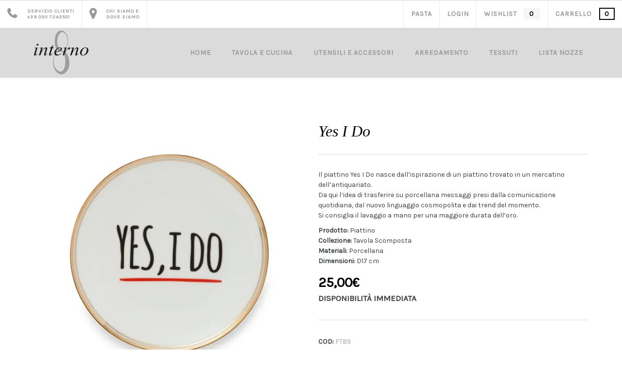

--- FILE ---
content_type: text/html; charset=UTF-8
request_url: https://interno-8.it/prodotto/yes-i-do/
body_size: 25774
content:
<!DOCTYPE html>
<html lang="it-IT" class="no-js">
<head>
    <meta charset="UTF-8"/>
    <meta name="viewport" content="width=device-width"/>
    <link rel="profile" href="http://gmpg.org/xfn/11"/>
    <link rel="pingback" href="https://interno-8.it/xmlrpc.php"/>
    <!-- W3TC-include-css -->
					<script>document.documentElement.className = document.documentElement.className + ' yes-js js_active js'</script>
			<meta name='robots' content='index, follow, max-image-preview:large, max-snippet:-1, max-video-preview:-1' />
	<style>img:is([sizes="auto" i], [sizes^="auto," i]) { contain-intrinsic-size: 3000px 1500px }</style>
	
	<!-- This site is optimized with the Yoast SEO plugin v26.8 - https://yoast.com/product/yoast-seo-wordpress/ -->
	<title>Yes I Do - Interno 8</title>
	<link rel="canonical" href="https://interno-8.it/prodotto/yes-i-do/" />
	<meta property="og:locale" content="it_IT" />
	<meta property="og:type" content="article" />
	<meta property="og:title" content="Yes I Do - Interno 8" />
	<meta property="og:description" content="Il piattino Yes I Do nasce dall’ispirazione di un piattino trovato in un mercatino dell’antiquariato.  Da qui l’idea di trasferire su porcellana messaggi presi dalla comunicazione quotidiana, dal nuovo linguaggio cosmopolita e dai trend del momento. Si consiglia il lavaggio a mano per una maggiore durata dell’oro.  Prodotto: Piattino Collezione: Tavola Scomposta Materiali: Porcellana Dimensioni: D17 cm" />
	<meta property="og:url" content="https://interno-8.it/prodotto/yes-i-do/" />
	<meta property="og:site_name" content="Interno 8" />
	<meta property="article:publisher" content="https://www.facebook.com/interno.ottorovato" />
	<meta property="article:modified_time" content="2025-11-08T08:50:00+00:00" />
	<meta property="og:image" content="https://interno-8.it/wp-content/uploads/2021/04/decorazioni-pareti-regali-originali-piatti-decorati-funky-table-2.jpeg" />
	<meta property="og:image:width" content="1200" />
	<meta property="og:image:height" content="1200" />
	<meta property="og:image:type" content="image/jpeg" />
	<meta name="twitter:card" content="summary_large_image" />
	<meta name="twitter:label1" content="Tempo di lettura stimato" />
	<meta name="twitter:data1" content="1 minuto" />
	<script type="application/ld+json" class="yoast-schema-graph">{"@context":"https://schema.org","@graph":[{"@type":"WebPage","@id":"https://interno-8.it/prodotto/yes-i-do/","url":"https://interno-8.it/prodotto/yes-i-do/","name":"Yes I Do - Interno 8","isPartOf":{"@id":"https://interno-8.it/#website"},"primaryImageOfPage":{"@id":"https://interno-8.it/prodotto/yes-i-do/#primaryimage"},"image":{"@id":"https://interno-8.it/prodotto/yes-i-do/#primaryimage"},"thumbnailUrl":"https://interno-8.it/wp-content/uploads/2021/04/decorazioni-pareti-regali-originali-piatti-decorati-funky-table-2.jpeg","datePublished":"2021-04-13T15:32:13+00:00","dateModified":"2025-11-08T08:50:00+00:00","breadcrumb":{"@id":"https://interno-8.it/prodotto/yes-i-do/#breadcrumb"},"inLanguage":"it-IT","potentialAction":[{"@type":"ReadAction","target":["https://interno-8.it/prodotto/yes-i-do/"]}]},{"@type":"ImageObject","inLanguage":"it-IT","@id":"https://interno-8.it/prodotto/yes-i-do/#primaryimage","url":"https://interno-8.it/wp-content/uploads/2021/04/decorazioni-pareti-regali-originali-piatti-decorati-funky-table-2.jpeg","contentUrl":"https://interno-8.it/wp-content/uploads/2021/04/decorazioni-pareti-regali-originali-piatti-decorati-funky-table-2.jpeg","width":1200,"height":1200},{"@type":"BreadcrumbList","@id":"https://interno-8.it/prodotto/yes-i-do/#breadcrumb","itemListElement":[{"@type":"ListItem","position":1,"name":"Home","item":"https://interno-8.it/"},{"@type":"ListItem","position":2,"name":"Shop","item":"https://interno-8.it/negozio/"},{"@type":"ListItem","position":3,"name":"Yes I Do"}]},{"@type":"WebSite","@id":"https://interno-8.it/#website","url":"https://interno-8.it/","name":"Interno 8","description":"","publisher":{"@id":"https://interno-8.it/#organization"},"potentialAction":[{"@type":"SearchAction","target":{"@type":"EntryPoint","urlTemplate":"https://interno-8.it/?s={search_term_string}"},"query-input":{"@type":"PropertyValueSpecification","valueRequired":true,"valueName":"search_term_string"}}],"inLanguage":"it-IT"},{"@type":"Organization","@id":"https://interno-8.it/#organization","name":"Interno 8","url":"https://interno-8.it/","logo":{"@type":"ImageObject","inLanguage":"it-IT","@id":"https://interno-8.it/#/schema/logo/image/","url":"https://interno-8.it/wp-content/uploads/2016/10/logo.svg","contentUrl":"https://interno-8.it/wp-content/uploads/2016/10/logo.svg","width":1,"height":1,"caption":"Interno 8"},"image":{"@id":"https://interno-8.it/#/schema/logo/image/"},"sameAs":["https://www.facebook.com/interno.ottorovato","https://www.instagram.com/interno8/"]}]}</script>
	<!-- / Yoast SEO plugin. -->


<link rel='dns-prefetch' href='//capi-automation.s3.us-east-2.amazonaws.com' />
<link rel='dns-prefetch' href='//ajax.googleapis.com' />
<link rel='dns-prefetch' href='//fonts.googleapis.com' />
<link rel='preconnect' href='https://fonts.gstatic.com' crossorigin />
<link rel="alternate" type="application/rss+xml" title="Interno 8 &raquo; Feed" href="https://interno-8.it/feed/" />
<link rel="alternate" type="application/rss+xml" title="Interno 8 &raquo; Feed dei commenti" href="https://interno-8.it/comments/feed/" />
		<!-- This site uses the Google Analytics by MonsterInsights plugin v9.11.1 - Using Analytics tracking - https://www.monsterinsights.com/ -->
							<script src="//www.googletagmanager.com/gtag/js?id=G-HYLELZBY01"  data-cfasync="false" data-wpfc-render="false" type="text/javascript" async></script>
			<script data-cfasync="false" data-wpfc-render="false" type="text/javascript">
				var mi_version = '9.11.1';
				var mi_track_user = true;
				var mi_no_track_reason = '';
								var MonsterInsightsDefaultLocations = {"page_location":"https:\/\/interno-8.it\/prodotto\/yes-i-do\/"};
								if ( typeof MonsterInsightsPrivacyGuardFilter === 'function' ) {
					var MonsterInsightsLocations = (typeof MonsterInsightsExcludeQuery === 'object') ? MonsterInsightsPrivacyGuardFilter( MonsterInsightsExcludeQuery ) : MonsterInsightsPrivacyGuardFilter( MonsterInsightsDefaultLocations );
				} else {
					var MonsterInsightsLocations = (typeof MonsterInsightsExcludeQuery === 'object') ? MonsterInsightsExcludeQuery : MonsterInsightsDefaultLocations;
				}

								var disableStrs = [
										'ga-disable-G-HYLELZBY01',
									];

				/* Function to detect opted out users */
				function __gtagTrackerIsOptedOut() {
					for (var index = 0; index < disableStrs.length; index++) {
						if (document.cookie.indexOf(disableStrs[index] + '=true') > -1) {
							return true;
						}
					}

					return false;
				}

				/* Disable tracking if the opt-out cookie exists. */
				if (__gtagTrackerIsOptedOut()) {
					for (var index = 0; index < disableStrs.length; index++) {
						window[disableStrs[index]] = true;
					}
				}

				/* Opt-out function */
				function __gtagTrackerOptout() {
					for (var index = 0; index < disableStrs.length; index++) {
						document.cookie = disableStrs[index] + '=true; expires=Thu, 31 Dec 2099 23:59:59 UTC; path=/';
						window[disableStrs[index]] = true;
					}
				}

				if ('undefined' === typeof gaOptout) {
					function gaOptout() {
						__gtagTrackerOptout();
					}
				}
								window.dataLayer = window.dataLayer || [];

				window.MonsterInsightsDualTracker = {
					helpers: {},
					trackers: {},
				};
				if (mi_track_user) {
					function __gtagDataLayer() {
						dataLayer.push(arguments);
					}

					function __gtagTracker(type, name, parameters) {
						if (!parameters) {
							parameters = {};
						}

						if (parameters.send_to) {
							__gtagDataLayer.apply(null, arguments);
							return;
						}

						if (type === 'event') {
														parameters.send_to = monsterinsights_frontend.v4_id;
							var hookName = name;
							if (typeof parameters['event_category'] !== 'undefined') {
								hookName = parameters['event_category'] + ':' + name;
							}

							if (typeof MonsterInsightsDualTracker.trackers[hookName] !== 'undefined') {
								MonsterInsightsDualTracker.trackers[hookName](parameters);
							} else {
								__gtagDataLayer('event', name, parameters);
							}
							
						} else {
							__gtagDataLayer.apply(null, arguments);
						}
					}

					__gtagTracker('js', new Date());
					__gtagTracker('set', {
						'developer_id.dZGIzZG': true,
											});
					if ( MonsterInsightsLocations.page_location ) {
						__gtagTracker('set', MonsterInsightsLocations);
					}
										__gtagTracker('config', 'G-HYLELZBY01', {"forceSSL":"true","link_attribution":"true"} );
										window.gtag = __gtagTracker;										(function () {
						/* https://developers.google.com/analytics/devguides/collection/analyticsjs/ */
						/* ga and __gaTracker compatibility shim. */
						var noopfn = function () {
							return null;
						};
						var newtracker = function () {
							return new Tracker();
						};
						var Tracker = function () {
							return null;
						};
						var p = Tracker.prototype;
						p.get = noopfn;
						p.set = noopfn;
						p.send = function () {
							var args = Array.prototype.slice.call(arguments);
							args.unshift('send');
							__gaTracker.apply(null, args);
						};
						var __gaTracker = function () {
							var len = arguments.length;
							if (len === 0) {
								return;
							}
							var f = arguments[len - 1];
							if (typeof f !== 'object' || f === null || typeof f.hitCallback !== 'function') {
								if ('send' === arguments[0]) {
									var hitConverted, hitObject = false, action;
									if ('event' === arguments[1]) {
										if ('undefined' !== typeof arguments[3]) {
											hitObject = {
												'eventAction': arguments[3],
												'eventCategory': arguments[2],
												'eventLabel': arguments[4],
												'value': arguments[5] ? arguments[5] : 1,
											}
										}
									}
									if ('pageview' === arguments[1]) {
										if ('undefined' !== typeof arguments[2]) {
											hitObject = {
												'eventAction': 'page_view',
												'page_path': arguments[2],
											}
										}
									}
									if (typeof arguments[2] === 'object') {
										hitObject = arguments[2];
									}
									if (typeof arguments[5] === 'object') {
										Object.assign(hitObject, arguments[5]);
									}
									if ('undefined' !== typeof arguments[1].hitType) {
										hitObject = arguments[1];
										if ('pageview' === hitObject.hitType) {
											hitObject.eventAction = 'page_view';
										}
									}
									if (hitObject) {
										action = 'timing' === arguments[1].hitType ? 'timing_complete' : hitObject.eventAction;
										hitConverted = mapArgs(hitObject);
										__gtagTracker('event', action, hitConverted);
									}
								}
								return;
							}

							function mapArgs(args) {
								var arg, hit = {};
								var gaMap = {
									'eventCategory': 'event_category',
									'eventAction': 'event_action',
									'eventLabel': 'event_label',
									'eventValue': 'event_value',
									'nonInteraction': 'non_interaction',
									'timingCategory': 'event_category',
									'timingVar': 'name',
									'timingValue': 'value',
									'timingLabel': 'event_label',
									'page': 'page_path',
									'location': 'page_location',
									'title': 'page_title',
									'referrer' : 'page_referrer',
								};
								for (arg in args) {
																		if (!(!args.hasOwnProperty(arg) || !gaMap.hasOwnProperty(arg))) {
										hit[gaMap[arg]] = args[arg];
									} else {
										hit[arg] = args[arg];
									}
								}
								return hit;
							}

							try {
								f.hitCallback();
							} catch (ex) {
							}
						};
						__gaTracker.create = newtracker;
						__gaTracker.getByName = newtracker;
						__gaTracker.getAll = function () {
							return [];
						};
						__gaTracker.remove = noopfn;
						__gaTracker.loaded = true;
						window['__gaTracker'] = __gaTracker;
					})();
									} else {
										console.log("");
					(function () {
						function __gtagTracker() {
							return null;
						}

						window['__gtagTracker'] = __gtagTracker;
						window['gtag'] = __gtagTracker;
					})();
									}
			</script>
							<!-- / Google Analytics by MonsterInsights -->
		<style id='classic-theme-styles-inline-css' type='text/css'>
/*! This file is auto-generated */
.wp-block-button__link{color:#fff;background-color:#32373c;border-radius:9999px;box-shadow:none;text-decoration:none;padding:calc(.667em + 2px) calc(1.333em + 2px);font-size:1.125em}.wp-block-file__button{background:#32373c;color:#fff;text-decoration:none}
</style>
<link rel='stylesheet' id='contact-form-7-css' href='https://interno-8.it/wp-content/plugins/contact-form-7/includes/css/styles.css?ver=6.1.4' type='text/css' media='all' />
<link rel='stylesheet' id='photoswipe-css' href='https://interno-8.it/wp-content/plugins/woocommerce/assets/css/photoswipe/photoswipe.min.css?ver=10.4.3' type='text/css' media='all' />
<link rel='stylesheet' id='photoswipe-default-skin-css' href='https://interno-8.it/wp-content/plugins/woocommerce/assets/css/photoswipe/default-skin/default-skin.min.css?ver=10.4.3' type='text/css' media='all' />
<link rel='stylesheet' id='woocommerce-general-css' href='https://interno-8.it/wp-content/plugins/woocommerce/assets/css/woocommerce.css?ver=10.4.3' type='text/css' media='all' />
<style id='woocommerce-inline-inline-css' type='text/css'>
.woocommerce form .form-row .required { visibility: visible; }
</style>
<link rel='stylesheet' id='yith-wcbr-css' href='https://interno-8.it/wp-content/plugins/yith-woocommerce-brands-add-on/assets/css/yith-wcbr.css?ver=2.37.0' type='text/css' media='all' />
<link rel='stylesheet' id='fontello-css' href='https://interno-8.it/wp-content/themes/delphinus/assets/icone/css/fontello.css?ver=6.8.3' type='text/css' media='all' />
<link rel='stylesheet' id='mod_woocommerce-css' href='https://interno-8.it/wp-content/themes/delphinus/assets/css/woocommerce.css?ver=1715098294' type='text/css' media='all' />
<link rel='stylesheet' id='mod_css-css' href='https://interno-8.it/wp-content/themes/delphinus/assets/css/modcss.css?ver=1571823244' type='text/css' media='all' />
<link rel='stylesheet' id='css_tema-css' href='https://interno-8.it/wp-content/themes/delphinus/assets/css/style.css?ver=1715005081' type='text/css' media='all' />
<style id='css_tema-inline-css' type='text/css'>
#nav #main-navigation > li + li{margin-left: 20px;}#nav #main-navigation > li .delphinus-megamenu-wrapper.megamenu-layout-table > ul > li > ul > li,#nav #main-navigation > li .delphinus-megamenu-wrapper > ul > li > a,#nav #main-navigation > li .delphinus-megamenu-wrapper > ul > li > span,#nav #main-navigation > li .delphinus-megamenu-wrapper > ul > li .widget-title,#nav #main-navigation > li .delphinus-megamenu-wrapper.megamenu-layout-table > ul > li{border-color: #ebebeb;}.topbar,.top-navigation > li,.header-container.header-layout8 .top-navigation > li:first-child,.header-container:not(.header-layout8) .topbar .topbar-right .top-navigation > li:first-child{border-color: #ebebeb;}.header-transparent.header-light .topbar,.header-transparent.header-light .top-navigation > li,.header-transparent.header-light.header-container.header-layout8 .top-navigation > li:first-child,.header-transparent.header-light.header-container:not(.header-layout8) .topbar .topbar-right .top-navigation > li:first-child{border-color: rgba(246,246,246,0.2);}#nav #main-nav-socials > li > a,#nav #main-nav-wc > li > a,#nav #main-nav-tool > li > a,#nav #main-navigation > li > a{line-height: 102px;}.is-sticky .apply-sticky #nav #main-nav-socials > li > a,.is-sticky .apply-sticky #nav #main-nav-wc > li > a,.is-sticky .apply-sticky #nav #main-nav-tool > li > a,.is-sticky .apply-sticky #nav #main-navigation > li > a{line-height: 62px;}.header-sticky-background{opacity:0.9;}.loader-02{border-color: transparent  #000000;}.page-loading-wrapper.page-loading-cart .progress-bar-inner.front-loading path{fill: #000000;}.page-loading-wrapper.page-loading-cart .progress-bar-number{color: #000000;}.page-loading-wrapper.page-loading-cart .progress-bar-inner.back-loading path{fill: #eeeeee;}@media (max-width: 600px){body.opened-nav-animate.admin-bar #wpadminbar{margin-top:-46px}}
</style>
<link rel='stylesheet' id='mod_plugins-css' href='https://interno-8.it/wp-content/themes/delphinus/assets/css/plugins.css?ver=1571823244' type='text/css' media='all' />
<link rel="preload" as="style" href="https://fonts.googleapis.com/css?family=Karla:400%7CCrete%20Round&#038;display=swap&#038;ver=1593675037" /><link rel="stylesheet" href="https://fonts.googleapis.com/css?family=Karla:400%7CCrete%20Round&#038;display=swap&#038;ver=1593675037" media="print" onload="this.media='all'"><noscript><link rel="stylesheet" href="https://fonts.googleapis.com/css?family=Karla:400%7CCrete%20Round&#038;display=swap&#038;ver=1593675037" /></noscript><script type="text/template" id="tmpl-variation-template">
	<div class="woocommerce-variation-description">{{{ data.variation.variation_description }}}</div>
	<div class="woocommerce-variation-price">{{{ data.variation.price_html }}}</div>
	<div class="woocommerce-variation-availability">{{{ data.variation.availability_html }}}</div>
</script>
<script type="text/template" id="tmpl-unavailable-variation-template">
	<p role="alert">Questo prodotto non è disponibile. Scegli un&#039;altra combinazione.</p>
</script>
<script type="text/javascript" src="https://interno-8.it/wp-content/plugins/google-analytics-for-wordpress/assets/js/frontend-gtag.js?ver=9.11.1" id="monsterinsights-frontend-script-js" async="async" data-wp-strategy="async"></script>
<script data-cfasync="false" data-wpfc-render="false" type="text/javascript" id='monsterinsights-frontend-script-js-extra'>/* <![CDATA[ */
var monsterinsights_frontend = {"js_events_tracking":"true","download_extensions":"doc,pdf,ppt,zip,xls,docx,pptx,xlsx","inbound_paths":"[]","home_url":"https:\/\/interno-8.it","hash_tracking":"false","v4_id":"G-HYLELZBY01"};/* ]]> */
</script>
<script type="text/javascript" src="https://ajax.googleapis.com/ajax/libs/jquery/3.6.0/jquery.min.js?ver=3.6.0" id="jquery-core-js"></script>
<script type="text/javascript" src="https://interno-8.it/wp-includes/js/jquery/jquery-migrate.min.js?ver=3.4.1" id="jquery-migrate-js"></script>
<script type="text/javascript" src="https://interno-8.it/wp-content/plugins/woocommerce/assets/js/jquery-blockui/jquery.blockUI.min.js?ver=2.7.0-wc.10.4.3" id="wc-jquery-blockui-js" defer="defer" data-wp-strategy="defer"></script>
<script type="text/javascript" id="wc-add-to-cart-js-extra">
/* <![CDATA[ */
var wc_add_to_cart_params = {"ajax_url":"\/wp-admin\/admin-ajax.php","wc_ajax_url":"\/?wc-ajax=%%endpoint%%","i18n_view_cart":"Visualizza carrello","cart_url":"https:\/\/interno-8.it\/carrello\/","is_cart":"","cart_redirect_after_add":"no"};
/* ]]> */
</script>
<script type="text/javascript" defer="defer" src="https://interno-8.it/wp-content/plugins/woocommerce/assets/js/frontend/add-to-cart.min.js?ver=10.4.3" id="wc-add-to-cart-js" defer="defer" data-wp-strategy="defer"></script>
<script type="text/javascript" src="https://interno-8.it/wp-content/plugins/woocommerce/assets/js/zoom/jquery.zoom.min.js?ver=1.7.21-wc.10.4.3" id="wc-zoom-js" defer="defer" data-wp-strategy="defer"></script>
<script type="text/javascript" src="https://interno-8.it/wp-content/plugins/woocommerce/assets/js/flexslider/jquery.flexslider.min.js?ver=2.7.2-wc.10.4.3" id="wc-flexslider-js" defer="defer" data-wp-strategy="defer"></script>
<script type="text/javascript" src="https://interno-8.it/wp-content/plugins/woocommerce/assets/js/photoswipe/photoswipe.min.js?ver=4.1.1-wc.10.4.3" id="wc-photoswipe-js" defer="defer" data-wp-strategy="defer"></script>
<script type="text/javascript" src="https://interno-8.it/wp-content/plugins/woocommerce/assets/js/photoswipe/photoswipe-ui-default.min.js?ver=4.1.1-wc.10.4.3" id="wc-photoswipe-ui-default-js" defer="defer" data-wp-strategy="defer"></script>
<script type="text/javascript" id="wc-single-product-js-extra">
/* <![CDATA[ */
var wc_single_product_params = {"i18n_required_rating_text":"Seleziona una valutazione","i18n_rating_options":["1 stella su 5","2 stelle su 5","3 stelle su 5","4 stelle su 5","5 stelle su 5"],"i18n_product_gallery_trigger_text":"Visualizza la galleria di immagini a schermo intero","review_rating_required":"yes","flexslider":{"rtl":false,"animation":"slide","smoothHeight":true,"directionNav":false,"controlNav":"thumbnails","slideshow":false,"animationSpeed":500,"animationLoop":false,"allowOneSlide":false},"zoom_enabled":"1","zoom_options":[],"photoswipe_enabled":"1","photoswipe_options":{"shareEl":false,"closeOnScroll":false,"history":false,"hideAnimationDuration":0,"showAnimationDuration":0},"flexslider_enabled":"1"};
/* ]]> */
</script>
<script type="text/javascript" src="https://interno-8.it/wp-content/plugins/woocommerce/assets/js/frontend/single-product.min.js?ver=10.4.3" id="wc-single-product-js" defer="defer" data-wp-strategy="defer"></script>
<script type="text/javascript" src="https://interno-8.it/wp-content/plugins/woocommerce/assets/js/js-cookie/js.cookie.min.js?ver=2.1.4-wc.10.4.3" id="wc-js-cookie-js" defer="defer" data-wp-strategy="defer"></script>
<script type="text/javascript" id="woocommerce-js-extra">
/* <![CDATA[ */
var woocommerce_params = {"ajax_url":"\/wp-admin\/admin-ajax.php","wc_ajax_url":"\/?wc-ajax=%%endpoint%%","i18n_password_show":"Mostra password","i18n_password_hide":"Nascondi password"};
/* ]]> */
</script>
<script type="text/javascript" defer="defer" src="https://interno-8.it/wp-content/plugins/woocommerce/assets/js/frontend/woocommerce.min.js?ver=10.4.3" id="woocommerce-js" defer="defer" data-wp-strategy="defer"></script>
<script type="text/javascript" id="WCPAY_ASSETS-js-extra">
/* <![CDATA[ */
var wcpayAssets = {"url":"https:\/\/interno-8.it\/wp-content\/plugins\/woocommerce-payments\/dist\/"};
/* ]]> */
</script>
<script type="text/javascript" src="https://interno-8.it/wp-includes/js/underscore.min.js?ver=1.13.7" id="underscore-js"></script>
<script type="text/javascript" id="wp-util-js-extra">
/* <![CDATA[ */
var _wpUtilSettings = {"ajax":{"url":"\/wp-admin\/admin-ajax.php"}};
/* ]]> */
</script>
<script type="text/javascript" src="https://interno-8.it/wp-includes/js/wp-util.min.js?ver=6.8.3" id="wp-util-js"></script>
<script type="text/javascript" id="wc-add-to-cart-variation-js-extra">
/* <![CDATA[ */
var wc_add_to_cart_variation_params = {"wc_ajax_url":"\/?wc-ajax=%%endpoint%%","i18n_no_matching_variations_text":"Nessun prodotto corrisponde alla tua scelta. Prova con un'altra combinazione.","i18n_make_a_selection_text":"Seleziona le opzioni del prodotto prima di aggiungerlo al carrello.","i18n_unavailable_text":"Questo prodotto non \u00e8 disponibile. Scegli un'altra combinazione.","i18n_reset_alert_text":"La tua selezione \u00e8 stata azzerata. Seleziona le opzioni del prodotto prima di aggiungerlo al carrello."};
/* ]]> */
</script>
<script type="text/javascript" src="https://interno-8.it/wp-content/plugins/woocommerce/assets/js/frontend/add-to-cart-variation.min.js?ver=10.4.3" id="wc-add-to-cart-variation-js" defer="defer" data-wp-strategy="defer"></script>
<script></script><link rel="https://api.w.org/" href="https://interno-8.it/wp-json/" /><link rel="alternate" title="JSON" type="application/json" href="https://interno-8.it/wp-json/wp/v2/product/7234" /><link rel="EditURI" type="application/rsd+xml" title="RSD" href="https://interno-8.it/xmlrpc.php?rsd" />
<meta name="generator" content="WordPress 6.8.3" />
<meta name="generator" content="WooCommerce 10.4.3" />
<link rel='shortlink' href='https://interno-8.it/?p=7234' />
<link rel="alternate" title="oEmbed (JSON)" type="application/json+oembed" href="https://interno-8.it/wp-json/oembed/1.0/embed?url=https%3A%2F%2Finterno-8.it%2Fprodotto%2Fyes-i-do%2F" />
<link rel="alternate" title="oEmbed (XML)" type="text/xml+oembed" href="https://interno-8.it/wp-json/oembed/1.0/embed?url=https%3A%2F%2Finterno-8.it%2Fprodotto%2Fyes-i-do%2F&#038;format=xml" />
<meta name="generator" content="Redux 4.5.10" /><style type="text/css">* Custom css for Access Category Password form */
	.acpwd-container {
	
	}
	
	.acpwd-added-excerpt {
	}
	
	.acpwd-info-message {
	
	}
	
	.acpwd-form {
	
	}
	.acpwd-pass {
	
	}
	
	.acpwd-submit {
	
	}
	
	.acpwd-error-message {
		color: darkred;
	}</style>	<link rel="apple-touch-icon" sizes="180x180" href=" https://interno-8.it/wp-content/themes/delphinus/favicons/apple-touch-icon.png">
	<link rel="icon" type="image/png" sizes="32x32" href=" https://interno-8.it/wp-content/themes/delphinus/favicons/favicon-32x32.png">
	<link rel="icon" type="image/png" sizes="16x16" href=" https://interno-8.it/wp-content/themes/delphinus/favicons/favicon-16x16.png">
	<link rel="manifest" href=" https://interno-8.it/wp-content/themes/delphinus/favicons/manifest.json">
	<link rel="mask-icon" href=" https://interno-8.it/wp-content/themes/delphinus/favicons/safari-pinned-tab.svg" color="#000000">
	<meta name="apple-mobile-web-app-title" content="Interno 8">
	<meta name="application-name" content="Interno 8">
	<meta name="theme-color" content="#dbdbdc">
	<meta name="msapplication-TileColor" content="#dbdbdc">
		<noscript><style>.woocommerce-product-gallery{ opacity: 1 !important; }</style></noscript>
				<script  type="text/javascript">
				!function(f,b,e,v,n,t,s){if(f.fbq)return;n=f.fbq=function(){n.callMethod?
					n.callMethod.apply(n,arguments):n.queue.push(arguments)};if(!f._fbq)f._fbq=n;
					n.push=n;n.loaded=!0;n.version='2.0';n.queue=[];t=b.createElement(e);t.async=!0;
					t.src=v;s=b.getElementsByTagName(e)[0];s.parentNode.insertBefore(t,s)}(window,
					document,'script','https://connect.facebook.net/en_US/fbevents.js');
			</script>
			<!-- WooCommerce Facebook Integration Begin -->
			<script  type="text/javascript">

				fbq('init', '143250390988760', {}, {
    "agent": "woocommerce_2-10.4.3-3.5.15"
});

				document.addEventListener( 'DOMContentLoaded', function() {
					// Insert placeholder for events injected when a product is added to the cart through AJAX.
					document.body.insertAdjacentHTML( 'beforeend', '<div class=\"wc-facebook-pixel-event-placeholder\"></div>' );
				}, false );

			</script>
			<!-- WooCommerce Facebook Integration End -->
			<meta name="generator" content="Powered by WPBakery Page Builder - drag and drop page builder for WordPress."/>
<meta name="generator" content="Powered by Slider Revolution 6.6.16 - responsive, Mobile-Friendly Slider Plugin for WordPress with comfortable drag and drop interface." />
<script>function setREVStartSize(e){
			//window.requestAnimationFrame(function() {
				window.RSIW = window.RSIW===undefined ? window.innerWidth : window.RSIW;
				window.RSIH = window.RSIH===undefined ? window.innerHeight : window.RSIH;
				try {
					var pw = document.getElementById(e.c).parentNode.offsetWidth,
						newh;
					pw = pw===0 || isNaN(pw) || (e.l=="fullwidth" || e.layout=="fullwidth") ? window.RSIW : pw;
					e.tabw = e.tabw===undefined ? 0 : parseInt(e.tabw);
					e.thumbw = e.thumbw===undefined ? 0 : parseInt(e.thumbw);
					e.tabh = e.tabh===undefined ? 0 : parseInt(e.tabh);
					e.thumbh = e.thumbh===undefined ? 0 : parseInt(e.thumbh);
					e.tabhide = e.tabhide===undefined ? 0 : parseInt(e.tabhide);
					e.thumbhide = e.thumbhide===undefined ? 0 : parseInt(e.thumbhide);
					e.mh = e.mh===undefined || e.mh=="" || e.mh==="auto" ? 0 : parseInt(e.mh,0);
					if(e.layout==="fullscreen" || e.l==="fullscreen")
						newh = Math.max(e.mh,window.RSIH);
					else{
						e.gw = Array.isArray(e.gw) ? e.gw : [e.gw];
						for (var i in e.rl) if (e.gw[i]===undefined || e.gw[i]===0) e.gw[i] = e.gw[i-1];
						e.gh = e.el===undefined || e.el==="" || (Array.isArray(e.el) && e.el.length==0)? e.gh : e.el;
						e.gh = Array.isArray(e.gh) ? e.gh : [e.gh];
						for (var i in e.rl) if (e.gh[i]===undefined || e.gh[i]===0) e.gh[i] = e.gh[i-1];
											
						var nl = new Array(e.rl.length),
							ix = 0,
							sl;
						e.tabw = e.tabhide>=pw ? 0 : e.tabw;
						e.thumbw = e.thumbhide>=pw ? 0 : e.thumbw;
						e.tabh = e.tabhide>=pw ? 0 : e.tabh;
						e.thumbh = e.thumbhide>=pw ? 0 : e.thumbh;
						for (var i in e.rl) nl[i] = e.rl[i]<window.RSIW ? 0 : e.rl[i];
						sl = nl[0];
						for (var i in nl) if (sl>nl[i] && nl[i]>0) { sl = nl[i]; ix=i;}
						var m = pw>(e.gw[ix]+e.tabw+e.thumbw) ? 1 : (pw-(e.tabw+e.thumbw)) / (e.gw[ix]);
						newh =  (e.gh[ix] * m) + (e.tabh + e.thumbh);
					}
					var el = document.getElementById(e.c);
					if (el!==null && el) el.style.height = newh+"px";
					el = document.getElementById(e.c+"_wrapper");
					if (el!==null && el) {
						el.style.height = newh+"px";
						el.style.display = "block";
					}
				} catch(e){
					console.log("Failure at Presize of Slider:" + e)
				}
			//});
		  };</script>
<style id="delphinus_option-dynamic-css" title="dynamic-css" class="redux-options-output">.branding.branding-default img{width:112px;}.branding.branding-default{margin-top:5px;margin-right:0px;margin-bottom:0px;margin-left:0px;}.branding.branding-mobile img{width:92px;}.branding.branding-mobile{margin-top:20px;margin-right:0px;margin-bottom:20px;margin-left:0px;}.is-sticky .apply-sticky .branding-default img{width:80px;}.header-content{background-color:#dbdbdc;}.header-light.header-transparent .header-content{border-bottom:1px solid rgba(246, 246, 246, 0.2);}.top-navigation > li > a{color:#999999;}.top-navigation > li:hover > a,.top-navigation > li > a:hover,.top-navigation > li > a:focus{color:#000000;}.header-transparent.header-light .top-navigation > li > a{color:#FFFFFF;}.header-transparent.header-light .top-navigation > li:hover > a,.header-transparent.header-light .top-navigation > li > a:hover,.header-transparent.header-light .top-navigation > li > a:focus{color:#FFFFFF;}.header-sticky-background{background-color:#ffffff;}.header-transparent.header-light .header-sticky-background{background-color:#ffffff;}#footer-area{padding-top:80px;padding-bottom:20px;}#footer-bottom{border-color:rgba(255,255,255,0.2);}#footer-copyright{background-color:#f6f6f6;}#nav #main-nav-wc > li ul.sub-menu-dropdown,#nav #main-nav-wc > li .navigation-submenu,#nav #main-navigation > li ul.sub-menu-dropdown,#nav #main-navigation > li .delphinus-megamenu-wrapper,#nav #main-navigation > li .navigation-submenu,.top-navigation > li .navigation-submenu{background-color:#FFFFFF;}#nav #main-nav-wc > li .navigation-submenu,#nav #main-navigation > li ul.sub-menu-dropdown,#nav #main-navigation > li .delphinus-megamenu-wrapper,.top-navigation > li .navigation-submenu{border-top:1px solid #f6f6f6;}#nav #main-nav-wc > li > a,#nav #main-navigation > li > a,#nav #main-nav-socials > li > a{color:#999999;}#nav #main-nav-wc > li.current-menu-item > a,#nav #main-nav-wc > li > a:hover,#nav #main-nav-wc > li > a:focus,#nav #main-navigation > li.current-menu-item > a,#nav #main-navigation > li > a:hover,#nav #main-navigation > li > a:focus,#nav #main-nav-socials > li > a:hover,#nav #main-nav-socials > li > a:focus{color:#000000;}.header-transparent.header-light #nav #main-nav-wc > li > a,.header-transparent.header-light #nav #main-nav-socials > li > a,.header-transparent.header-light #nav #main-navigation > li > a{color:#FFFFFF;}.header-transparent.header-light #nav #main-nav-wc > li.current-menu-item > a,.header-transparent.header-light #nav #main-nav-wc > li > a:hover,.header-transparent.header-light #nav #main-nav-wc > li > a:focus,.header-transparent.header-light #nav #main-navigation > li.current-menu-item > a,.header-transparent.header-light #nav #main-navigation > li > a:hover,.header-transparent.header-light #nav #main-navigation > li > a:focus{color:#FFFFFF;}#nav #main-navigation > li ul.sub-menu-dropdown{width:120px;}#nav #main-navigation > li ul.sub-menu-dropdown li a,.navigation-submenu.woocommerce ul.product_list_widget li a,.shopping-bag .woocommerce.navigation-submenu .mini_cart_item .quantity,.top-navigation > li .navigation-submenu > li a,.shopping-bag .woocommerce.navigation-submenu .mini_cart_item .amount{color:#999999;}#nav #main-navigation > li ul.sub-menu-dropdown li.current-menu-item > a,#nav #main-navigation > li ul.sub-menu-dropdown li > a:hover,.top-navigation > li .navigation-submenu > li a:hover,.shopping-bag .navigation-submenu.woocommerce ul.product_list_widget li a{color:#000000;}#nav #main-navigation > li ul.sub-menu-dropdown li + li,.shopping-bag .woocommerce.shopping-bag-content .mini_cart_item + .mini_cart_item,.shopping-bag .woocommerce.shopping-bag-content .total,.top-navigation > li .navigation-submenu > li + li{border-top:1px solid #ebebeb;}#nav #main-navigation > li .delphinus-megamenu-wrapper > ul > li > a,#nav #main-navigation > li .delphinus-megamenu-wrapper > ul > li > span,#nav #main-navigation > li .delphinus-megamenu-wrapper > ul > li .widget-title{color:#999999;}#nav #main-navigation > li .delphinus-megamenu-wrapper > ul > li > a:hover{color:#000000;}#nav #main-navigation > li > .delphinus-megamenu-wrapper > .delphinus-megamenu-ul > li ul.sub-menu-megamenu a{color:#999999;}#nav #main-navigation > li > .delphinus-megamenu-wrapper > .delphinus-megamenu-ul > li ul.sub-menu-megamenu a:hover,#nav #main-navigation > li > .delphinus-megamenu-wrapper > .delphinus-megamenu-ul > li ul.sub-menu-megamenu .current-menu-item > a{color:#000000;}#main-nav-mobile{background-color:#FFFFFF;}ul.navigation-mobile > li > a{color:#999999;}ul.navigation-mobile > li:hover > a,ul.navigation-mobile > li > a:hover{color:#000000;}ul.navigation-mobile > li > a,#main-nav-mobile .menu-item-search-form{background-color:#FFFFFF;}ul.navigation-mobile > li:hover > a,ul.navigation-mobile > li > a:hover{background-color:#F5F5F5;}.main-nav-mobile > ul > li ul.sub-menu li a,.main-nav-mobile > ul > li ul.sub-menu-megamenu li a,.main-nav-mobile > ul > li ul.sub-menu-dropdown li a,ul.navigation-mobile > li .delphinus-megamenu-wrapper > ul.delphinus-megamenu-ul > li > .sub-menu-megamenu > li > a,.main-nav-mobile > ul > li .megamenu-categories ul li a{color:#999999;}.main-nav-mobile > ul > li ul.sub-menu li a:hover,.main-nav-mobile > ul > li ul.sub-menu-megamenu li a:hover,.main-nav-mobile > ul > li ul.sub-menu-dropdown li a:hover,ul.navigation-mobile > li .delphinus-megamenu-wrapper > ul.delphinus-megamenu-ul > li > .sub-menu-megamenu > li > a:hover,.main-nav-mobile > ul > li .megamenu-categories ul li a:hover{color:#000000;}body,button,input,textarea{font-family:Karla;font-weight:normal;font-style:normal;}p{font-family:Karla;font-weight:normal;font-style:normal;}blockquote{font-family:"Crete Round";font-weight:normal;font-style:normal;}h1,.h1{font-family:Karla;text-transform:uppercase;font-weight:400;font-style:normal;}h2,.h2{font-family:'Times New Roman', Times,serif;text-transform:none;font-weight:400;font-style:italic;}h3,.h3{font-family:'Times New Roman', Times,serif;text-transform:none;letter-spacing:1px;font-weight:400;font-style:italic;}h4,.h4{font-family:'Times New Roman', Times,serif;text-transform:none;font-weight:400;font-style:normal;}h5,.h5{font-family:'Times New Roman', Times,serif;text-transform:none;font-weight:400;font-style:normal;}h6,.h6{font-family:'Times New Roman', Times,serif;text-transform:none;font-weight:400;font-style:normal;}#footer-area{color:#999999;}#footer-area a{color:#666666;}#footer-area a:hover{color:#000000;}#footer-area a:active{color:#000000;}#footer-bottom a,#footer-bottom button{color:#666666;}#footer-bottom a:hover,#footer-bottom button:hover{color:#000000;}#footer-bottom a:active,#footer-bottom button:active{color:#000000;}#footer-bottom{color:#999999;}#footer-copyright a{color:#999999;}#footer-copyright a:hover{color:#ffffff;}#footer-copyright a:active{color:#ffffff;}.side-bar .widget .widget-title,.wpb_widgetised_column .widget .widget-title{text-transform:none;line-height:21px;font-weight:400;font-style:italic;font-size:21px;}.main-nav-mobile > ul > li > a{text-transform:uppercase;}.main-nav-mobile > ul > li div.delphinus-megamenu-wrapper > ul > li > a,.main-nav-mobile > ul > li div.delphinus-megamenu-wrapper > ul > li > span,.main-nav-mobile > ul > li div.delphinus-megamenu-wrapper > ul > li .widget-title{text-transform:uppercase;font-weight:700;font-style:normal;}</style><noscript><style> .wpb_animate_when_almost_visible { opacity: 1; }</style></noscript>
		<script type="text/javascript">
			var _iub = _iub || [];
			_iub.csConfiguration = {
				consentOnContinuedBrowsing:     false,
				whitelabel:                     false,
				lang:                           'it',
				siteId:                         864743,
				askConsentAtCookiePolicyUpdate: true,
				perPurposeConsent:              true,
				cookiePolicyId:                 8174723,
				banner: {
					acceptButtonDisplay:         true,
					customizeButtonDisplay:      true,
					acceptButtonColor:           '#9d9d9d',
					acceptButtonCaptionColor:    '#000',
					customizeButtonColor:        '#383838',
					customizeButtonCaptionColor: '#ffffff',
					rejectButtonDisplay:         true,
					rejectButtonColor:           '#9d9d9d',
					rejectButtonCaptionColor:    '#000',
					position:                    'bottom',
					textColor:                   'white',
					backgroundColor:             '#000',
					listPurposes:                true,
					cookiePolicyLinkCaption:     'Cookie Policy',
					content:                     '<div id=\"iubenda-cs-title\">Cookie Policy</div><div id=\"iubenda-cs-paragraph\"><p class=\"iub-p\">Questo sito e partner selezionati utilizzano cookie e tecnologie simili per migliorare l’esperienza sul sito e per altre finalità tecniche, di analisi e marketing. Per saperne di più, consulta la nostra %{cookie_policy_link}.</p></div>',
				}
			};
		</script>
		<script type="text/javascript" src="//cdn.iubenda.com/cs/iubenda_cs.js" charset="UTF-8" async></script>

		<style>
			/* Safari */
			.woocommerce div.product form.cart div.quantity {
				margin-right: 16px;
			}

			.woocommerce div.product form.cart .product-actions>div {
				margin-left: 20px;
			}

			/*
			#iubenda-cs-banner {
				width: 100%;
				background-color: #FFF;

				position: fixed;
				bottom: 0;
				left: 0;
				z-index: 400;

				display: block;
			}

			.iubenda-cs-rationale {
				max-width: 900px;
				margin: 0 auto;
				padding: 20px 0;

				display: -webkit-box;
				display: -ms-flexbox;
				display: flex;
						flex-direction: row-reverse;

				-webkit-box-orient: horizontal;
				-webkit-box-direction: reverse;
				-ms-flex-direction: row-reverse;
				-webkit-box-pack: justify;
				-ms-flex-pack: justify;
				justify-content: space-between;
				-webkit-box-align: center;
				-ms-flex-align: center;
				align-items: center;
			}

			.iubenda-banner-content, .iubenda-banner-content a {
				font-size: 16px;
				color: #666;
				line-height: 1.5;
			}

			.iubenda-banner-content a:hover {
				color: #000;
			}

			.iubenda-cs-close-btn .btn {
				padding: 14px 54px 10px;
			}

			.iubenda-cs-close-btn .btn:hover {
				border-color: #F6F6F6;
				background: #F6F6F6;

				color: #000;
			}
			*/

			@media ( max-width: 1200px ) and ( min-width: 768px ) {
				.woocommerce div.product form.cart .product-actions {
					margin-left: 20px;
				}
			}

			/*
			@media ( max-width: 991px ) {
				.iubenda-cs-rationale {
					padding: 20px;
					
					flex-direction: column-reverse;

					text-align: center;

					-ms-flex-wrap: wrap;
							flex-wrap: wrap;
					-webkit-box-orient: vertical;
					-webkit-box-direction: reverse;
					-ms-flex-direction: column-reverse;
				}

				.iubenda-banner-content {
					width: 100%;
					padding-bottom: 20px;
				}
			}
			*/

			@media ( max-width: 767px ) {
				.woocommerce div.product form.cart .product-actions>div {
					margin-left: 0;
				}
			}

			@media ( min-width: 992px ) {
				.related .product {
					width: 25%;
				}
			}
		</style>
		<meta name="facebook-domain-verification" content="oba58cp200bna01c2gm6at1f18li3l" />
</head>
<body class="wp-singular product-template-default single single-product postid-7234 wp-theme-delphinus  theme-delphinus woocommerce woocommerce-page woocommerce-no-js appear-animate layout-boxed product-layout1 wpb-js-composer js-comp-ver-8.4.1 vc_responsive">
<!--<div id="wptime-plugin-preloader"></div> -->
<div id="preload-cont">
    <svg xmlns="http://www.w3.org/2000/svg" viewBox="0 0 149.7021 120.726" id="preload">
        <defs>
            <clipPath height="130px" width="130" id="otto">
                <path class="a" d="M59.574 13.034C67.86-7.957 83.527 2.71 83.527 2.71c12.443 9.984 9.995 29.217 9.995 29.217-.662 17.448-10.906 25.192-10.906 25.192 4.577 1.923 7.834 6.913 7.834 6.913 13.364 22.888 3.226 42.857 3.226 42.857-11.52 21.044-25.96 11.828-25.96 11.828-14.9-9.217-15.361-29.493-15.361-29.493-.461-24.424 14.439-33.947 14.439-33.947-5.376-3.994-7.835-11.674-7.835-11.674-5.099-14.56.615-30.569.615-30.569zm20.43 43.779c14.132-8.91 12.29-29.34 12.29-29.34C90.143 2.127 76.931 4.124 76.931 4.124 67.1 5.814 64.796 22.096 64.796 22.096c-4.454 29.8 15.208 34.717 15.208 34.717zM55.272 74.939c-4.454 18.434 4.763 29.954 4.763 29.954 11.675 16.283 20.584 4.147 20.584 4.147 7.067-9.831 5.069-32.104 5.069-32.104-2.459-21.659-17.205-20.584-17.205-20.584-8.91 5.222-13.21 18.587-13.21 18.587z"/>
            </clipPath>
            <style>
                #preload{position:relative}.a,.progress,.static{position:absolute;left:0;width:100%;top:0}.static{fill:#9d9d9c}.progress{fill:#EEE;}.b{fill:#1d1d1b}.clip {clip-path: url(#otto);}
            </style>
        </defs>
        <title>
            Preload Interno-8
        </title>
        <rect height="130px" width="130" class="static clip"/>
        <rect height="130px" width="130" id="prog" class="progress clip"/>
        <path class="b" d="M9.97 46.338L4.816 63.433a12.074 12.074 0 0 0-.52 2.072.85.85 0 0 0 .247.635.806.806 0 0 0 .586.243 1.72 1.72 0 0 0 .937-.39 14.988 14.988 0 0 0 2.993-3.121l.911.56a17.738 17.738 0 0 1-4.164 4.267 5.806 5.806 0 0 1-3.386 1.294 2.542 2.542 0 0 1-1.744-.597 1.917 1.917 0 0 1-.676-1.5 11.802 11.802 0 0 1 .65-3l3.384-10.924a16.584 16.584 0 0 0 .833-3.366 1.098 1.098 0 0 0-.403-.878 1.662 1.662 0 0 0-1.107-.34 20.62 20.62 0 0 0-2.368.268v-.952zm-.339-9.68a2.604 2.604 0 0 1 1.849.707 2.336 2.336 0 0 1-.013 3.45 2.701 2.701 0 0 1-3.67 0 2.335 2.335 0 0 1-.013-3.45 2.604 2.604 0 0 1 1.847-.707zm14.656 9.68l-3.462 11.096q4.867-6.804 7.458-8.95a7.948 7.948 0 0 1 4.985-2.145 2.994 2.994 0 0 1 2.147.804 2.765 2.765 0 0 1 .846 2.097 13.995 13.995 0 0 1-.755 3.902L32.33 63.408a11.735 11.735 0 0 0-.546 2.17.825.825 0 0 0 .208.574.595.595 0 0 0 .443.23 1.39 1.39 0 0 0 .755-.315 16.76 16.76 0 0 0 3.02-3.122l.806.463a18.867 18.867 0 0 1-4.58 4.633 5.225 5.225 0 0 1-2.708.951 2.124 2.124 0 0 1-1.536-.549 1.944 1.944 0 0 1-.573-1.474 16.093 16.093 0 0 1 .886-4.024l3.018-9.802a10.32 10.32 0 0 0 .573-2.853 1.018 1.018 0 0 0-.338-.793 1.202 1.202 0 0 0-.833-.305 3.651 3.651 0 0 0-1.744.585 15.254 15.254 0 0 0-4.01 3.622 50.785 50.785 0 0 0-4.399 6.45 22.948 22.948 0 0 0-2.03 4.536l-1.302 4.022h-3.904l4.738-15.264a18.96 18.96 0 0 0 .833-3.317 1.221 1.221 0 0 0-.456-.939 1.651 1.651 0 0 0-1.132-.402 10.361 10.361 0 0 0-1.093.098l-.99.146-.156-.878zm28.737-6.047l-2.03 6.633h4.087l-.442 1.536h-4.061L46.1 62.848a13.587 13.587 0 0 0-.729 2.999.887.887 0 0 0 .208.634.658.658 0 0 0 .495.22 3.134 3.134 0 0 0 1.718-.854 30.202 30.202 0 0 0 2.785-2.999l.86.61a17.805 17.805 0 0 1-4.53 4.608 5.434 5.434 0 0 1-2.941.927 2.66 2.66 0 0 1-1.874-.67 2.231 2.231 0 0 1-.73-1.72 15.319 15.319 0 0 1 .834-4.024l4.347-14.119h-3.93l.26-.951a13.1 13.1 0 0 0 4.763-2.182 20.62 20.62 0 0 0 4.243-5.036zm7.316 18.923a14.166 14.166 0 0 0-.183 2.024 4.858 4.858 0 0 0 1.64 3.695 5.64 5.64 0 0 0 3.983 1.523 9.305 9.305 0 0 0 3.605-.719 29.409 29.409 0 0 0 5.14-3.182l.547.707q-6.168 5.73-11.765 5.73a7.132 7.132 0 0 1-5.727-2.243 7.424 7.424 0 0 1-1.926-4.95 13.94 13.94 0 0 1 2.394-7.437 17.465 17.465 0 0 1 6.014-5.914 14.607 14.607 0 0 1 7.444-2.109 6.552 6.552 0 0 1 4.087 1.049 3.097 3.097 0 0 1 1.327 2.487 5.665 5.665 0 0 1-1.718 3.877 15.983 15.983 0 0 1-6.663 3.902 39.228 39.228 0 0 1-8.2 1.56zm.181-1.194a23.253 23.253 0 0 0 6.274-1.415 12.646 12.646 0 0 0 4.803-3.207 5.59 5.59 0 0 0 1.6-3.548 2.148 2.148 0 0 0-.69-1.658 2.802 2.802 0 0 0-1.965-.634q-2.655 0-5.635 2.646a15.626 15.626 0 0 0-4.386 7.816zm19.914-10.316l8.98-1.366-3.748 11.852q4.554-7.291 8.277-10.193a6.242 6.242 0 0 1 3.436-1.658 1.873 1.873 0 0 1 1.354.475 1.826 1.826 0 0 1 .494 1.378 5.847 5.847 0 0 1-.885 3.072 1.965 1.965 0 0 1-1.796 1.098 1.534 1.534 0 0 1-1.028-.366 1.72 1.72 0 0 1-.534-1.122.904.904 0 0 0-.234-.61.703.703 0 0 0-.495-.195 1.843 1.843 0 0 0-.833.196 8.916 8.916 0 0 0-2.056 1.902 53.33 53.33 0 0 0-4.686 6.194 17.93 17.93 0 0 0-1.874 3.633q-1.093 2.779-1.249 3.341l-.833 3.072h-3.982l4.815-15.143a14.62 14.62 0 0 0 .833-3.755.885.885 0 0 0-.39-.732 2.248 2.248 0 0 0-1.38-.39 16.17 16.17 0 0 0-2.004.22zm29.726-1.366L106.7 57.434q4.868-6.804 7.458-8.95a7.948 7.948 0 0 1 4.985-2.146 2.99 2.99 0 0 1 2.147.805 2.762 2.762 0 0 1 .847 2.097 14.014 14.014 0 0 1-.756 3.903l-3.175 10.266a11.756 11.756 0 0 0-.547 2.17.825.825 0 0 0 .208.573.594.594 0 0 0 .442.231 1.386 1.386 0 0 0 .755-.316 16.73 16.73 0 0 0 3.02-3.121l.807.463a18.868 18.868 0 0 1-4.582 4.632 5.222 5.222 0 0 1-2.707.952 2.123 2.123 0 0 1-1.535-.55 1.941 1.941 0 0 1-.573-1.474 16.109 16.109 0 0 1 .885-4.023l3.02-9.803a10.306 10.306 0 0 0 .573-2.853 1.017 1.017 0 0 0-.34-.793 1.2 1.2 0 0 0-.832-.305 3.654 3.654 0 0 0-1.744.585 15.27 15.27 0 0 0-4.009 3.621 50.842 50.842 0 0 0-4.399 6.45 22.862 22.862 0 0 0-2.03 4.537l-1.301 4.023H99.41l4.737-15.265a19.01 19.01 0 0 0 .833-3.317 1.22 1.22 0 0 0-.456-.939 1.648 1.648 0 0 0-1.131-.402 10.378 10.378 0 0 0-1.094.098l-.99.146-.156-.878zm39.541 7.633a14.357 14.357 0 0 1-2.07 7.243 15.166 15.166 0 0 1-5.766 5.682 14.526 14.526 0 0 1-7.184 2.096 8.111 8.111 0 0 1-5.818-2.134 7.264 7.264 0 0 1-2.252-5.522 13.731 13.731 0 0 1 2.2-7.194 16.115 16.115 0 0 1 5.883-5.706 14.381 14.381 0 0 1 7.12-2.097 7.877 7.877 0 0 1 5.661 2.121 7.272 7.272 0 0 1 2.226 5.511zm-4.322-1.682a4.761 4.761 0 0 0-1.184-3.475 4.099 4.099 0 0 0-3.059-1.207q-3.826 0-7.04 5.133a19.117 19.117 0 0 0-3.216 10.205 4.847 4.847 0 0 0 1.25 3.573 4.26 4.26 0 0 0 3.15 1.256q3.669 0 6.884-5.11a19.292 19.292 0 0 0 3.215-10.375z"/>
    </svg>
</div>
        <div id="page_outter">
        <div id="page" class="hfeed site">
            <div id="wrapper-content" class="content-header-2">

                
                <div class="header-container header-layout2  header-dark">

                    <div id="header-content-mobile" class="clearfix">
    <div class="header-content-mobile-inner">
        <div class="branding branding-mobile">
                        <p class="site-logo retina-logo-wrapper">
                <a href="https://interno-8.it/" rel="home">
                    <svg xmlns="http://www.w3.org/2000/svg" viewBox="0 0 149.7021 120.726">
                        <defs>
                            <style>
                                .a{fill:#9d9d9c}.b{fill:#1d1d1b}
                            </style>
                        </defs>
                        <title>
                            Logo interno-8
                        </title>
                        <path class="a" d="M59.574 13.034C67.86-7.957 83.527 2.71 83.527 2.71c12.443 9.984 9.995 29.217 9.995 29.217-.662 17.448-10.906 25.192-10.906 25.192 4.577 1.923 7.834 6.913 7.834 6.913 13.364 22.888 3.226 42.857 3.226 42.857-11.52 21.044-25.96 11.828-25.96 11.828-14.9-9.217-15.361-29.493-15.361-29.493-.461-24.424 14.439-33.947 14.439-33.947-5.376-3.994-7.835-11.674-7.835-11.674-5.099-14.56.615-30.569.615-30.569zm20.43 43.779c14.132-8.91 12.29-29.34 12.29-29.34C90.143 2.127 76.931 4.124 76.931 4.124 67.1 5.814 64.796 22.096 64.796 22.096c-4.454 29.8 15.208 34.717 15.208 34.717zM55.272 74.939c-4.454 18.434 4.763 29.954 4.763 29.954 11.675 16.283 20.584 4.147 20.584 4.147 7.067-9.831 5.069-32.104 5.069-32.104-2.459-21.659-17.205-20.584-17.205-20.584-8.91 5.222-13.21 18.587-13.21 18.587z"/>
                        <path class="b" d="M9.97 46.338L4.816 63.433a12.074 12.074 0 0 0-.52 2.072.85.85 0 0 0 .247.635.806.806 0 0 0 .586.243 1.72 1.72 0 0 0 .937-.39 14.988 14.988 0 0 0 2.993-3.121l.911.56a17.738 17.738 0 0 1-4.164 4.267 5.806 5.806 0 0 1-3.386 1.294 2.542 2.542 0 0 1-1.744-.597 1.917 1.917 0 0 1-.676-1.5 11.802 11.802 0 0 1 .65-3l3.384-10.924a16.584 16.584 0 0 0 .833-3.366 1.098 1.098 0 0 0-.403-.878 1.662 1.662 0 0 0-1.107-.34 20.62 20.62 0 0 0-2.368.268v-.952zm-.339-9.68a2.604 2.604 0 0 1 1.849.707 2.336 2.336 0 0 1-.013 3.45 2.701 2.701 0 0 1-3.67 0 2.335 2.335 0 0 1-.013-3.45 2.604 2.604 0 0 1 1.847-.707zM24.287 46.338l-3.462 11.096q4.867-6.804 7.458-8.95a7.948 7.948 0 0 1 4.985-2.145 2.994 2.994 0 0 1 2.147.804 2.765 2.765 0 0 1 .846 2.097 13.995 13.995 0 0 1-.755 3.902L32.33 63.408a11.735 11.735 0 0 0-.546 2.17.825.825 0 0 0 .208.574.595.595 0 0 0 .443.23 1.39 1.39 0 0 0 .755-.315 16.76 16.76 0 0 0 3.02-3.122l.806.463a18.867 18.867 0 0 1-4.58 4.633 5.225 5.225 0 0 1-2.708.951 2.124 2.124 0 0 1-1.536-.549 1.944 1.944 0 0 1-.573-1.474 16.093 16.093 0 0 1 .886-4.024l3.018-9.802a10.32 10.32 0 0 0 .573-2.853 1.018 1.018 0 0 0-.338-.793 1.202 1.202 0 0 0-.833-.305 3.651 3.651 0 0 0-1.744.585 15.254 15.254 0 0 0-4.01 3.622 50.785 50.785 0 0 0-4.399 6.45 22.948 22.948 0 0 0-2.03 4.536l-1.302 4.022h-3.904l4.738-15.264a18.96 18.96 0 0 0 .833-3.317 1.221 1.221 0 0 0-.456-.939 1.651 1.651 0 0 0-1.132-.402 10.361 10.361 0 0 0-1.093.098l-.99.146-.156-.878zM53.024 40.291l-2.03 6.633h4.087l-.442 1.536h-4.061L46.1 62.848a13.587 13.587 0 0 0-.729 2.999.887.887 0 0 0 .208.634.658.658 0 0 0 .495.22 3.134 3.134 0 0 0 1.718-.854 30.202 30.202 0 0 0 2.785-2.999l.86.61a17.805 17.805 0 0 1-4.53 4.608 5.434 5.434 0 0 1-2.941.927 2.66 2.66 0 0 1-1.874-.67 2.231 2.231 0 0 1-.73-1.72 15.319 15.319 0 0 1 .834-4.024l4.347-14.119h-3.93l.26-.951a13.1 13.1 0 0 0 4.763-2.182 20.62 20.62 0 0 0 4.243-5.036zM60.34 59.214a14.166 14.166 0 0 0-.183 2.024 4.858 4.858 0 0 0 1.64 3.695 5.64 5.64 0 0 0 3.983 1.523 9.305 9.305 0 0 0 3.605-.719 29.409 29.409 0 0 0 5.14-3.182l.547.707q-6.168 5.73-11.765 5.73a7.132 7.132 0 0 1-5.727-2.243 7.424 7.424 0 0 1-1.926-4.95 13.94 13.94 0 0 1 2.394-7.437 17.465 17.465 0 0 1 6.014-5.914 14.607 14.607 0 0 1 7.444-2.109 6.552 6.552 0 0 1 4.087 1.049 3.097 3.097 0 0 1 1.327 2.487 5.665 5.665 0 0 1-1.718 3.877 15.983 15.983 0 0 1-6.663 3.902 39.228 39.228 0 0 1-8.2 1.56zm.181-1.194a23.253 23.253 0 0 0 6.274-1.415 12.646 12.646 0 0 0 4.803-3.207 5.59 5.59 0 0 0 1.6-3.548 2.148 2.148 0 0 0-.69-1.658 2.802 2.802 0 0 0-1.965-.634q-2.655 0-5.635 2.646a15.626 15.626 0 0 0-4.386 7.816zM80.435 47.704l8.98-1.366-3.748 11.852q4.554-7.291 8.277-10.193a6.242 6.242 0 0 1 3.436-1.658 1.873 1.873 0 0 1 1.354.475 1.826 1.826 0 0 1 .494 1.378 5.847 5.847 0 0 1-.885 3.072 1.965 1.965 0 0 1-1.796 1.098 1.534 1.534 0 0 1-1.028-.366 1.72 1.72 0 0 1-.534-1.122.904.904 0 0 0-.234-.61.703.703 0 0 0-.495-.195 1.843 1.843 0 0 0-.833.196 8.916 8.916 0 0 0-2.056 1.902 53.33 53.33 0 0 0-4.686 6.194 17.93 17.93 0 0 0-1.874 3.633q-1.093 2.779-1.249 3.341l-.833 3.072h-3.982l4.815-15.143a14.62 14.62 0 0 0 .833-3.755.885.885 0 0 0-.39-.732 2.248 2.248 0 0 0-1.38-.39 16.17 16.17 0 0 0-2.004.22zM110.161 46.338L106.7 57.434q4.868-6.804 7.458-8.95a7.948 7.948 0 0 1 4.985-2.146 2.99 2.99 0 0 1 2.147.805 2.762 2.762 0 0 1 .847 2.097 14.014 14.014 0 0 1-.756 3.903l-3.175 10.266a11.756 11.756 0 0 0-.547 2.17.825.825 0 0 0 .208.573.594.594 0 0 0 .442.231 1.386 1.386 0 0 0 .755-.316 16.73 16.73 0 0 0 3.02-3.121l.807.463a18.868 18.868 0 0 1-4.582 4.632 5.222 5.222 0 0 1-2.707.952 2.123 2.123 0 0 1-1.535-.55 1.941 1.941 0 0 1-.573-1.474 16.109 16.109 0 0 1 .885-4.023l3.02-9.803a10.306 10.306 0 0 0 .573-2.853 1.017 1.017 0 0 0-.34-.793 1.2 1.2 0 0 0-.832-.305 3.654 3.654 0 0 0-1.744.585 15.27 15.27 0 0 0-4.009 3.621 50.842 50.842 0 0 0-4.399 6.45 22.862 22.862 0 0 0-2.03 4.537l-1.301 4.023H99.41l4.737-15.265a19.01 19.01 0 0 0 .833-3.317 1.22 1.22 0 0 0-.456-.939 1.648 1.648 0 0 0-1.131-.402 10.378 10.378 0 0 0-1.094.098l-.99.146-.156-.878zM149.702 53.971a14.357 14.357 0 0 1-2.07 7.243 15.166 15.166 0 0 1-5.766 5.682 14.526 14.526 0 0 1-7.184 2.096 8.111 8.111 0 0 1-5.818-2.134 7.264 7.264 0 0 1-2.252-5.522 13.731 13.731 0 0 1 2.2-7.194 16.115 16.115 0 0 1 5.883-5.706 14.381 14.381 0 0 1 7.12-2.097 7.877 7.877 0 0 1 5.661 2.121 7.272 7.272 0 0 1 2.226 5.511zm-4.322-1.682a4.761 4.761 0 0 0-1.184-3.475 4.099 4.099 0 0 0-3.059-1.207q-3.826 0-7.04 5.133a19.117 19.117 0 0 0-3.216 10.205 4.847 4.847 0 0 0 1.25 3.573 4.26 4.26 0 0 0 3.15 1.256q3.669 0 6.884-5.11a19.292 19.292 0 0 0 3.215-10.375z"/>
                    </svg>

                </a>
            </p><!-- .site-logo -->
        </div><!-- .site-branding -->

        <div class="header-mobile-tools">

            <a title="Menu" href="#" id="hamburger-icon" class="">
                <span class="hamburger-icon-inner">
                    <span class="line line-1"></span>
                    <span class="line line-2"></span>
                    <span class="line line-3"></span>
                </span>
            </a>

            <a href="https://interno-8.it/carrello/" class="cart-mob" title="Visualizza il tuo Carrello"><span><i class="fa fa-shopping-bag" aria-hidden="true"></i></span><span class="amount">0</span></a><a href="https://interno-8.it/wishlist/" class="cart-mob wish-mob" title="Wishlist"><span><i class="fa fa-file-text" aria-hidden="true"></i></span><span class="amount">0</span></a><a href="https://interno-8.it/my-account/" class="cart-mob usr-mob" title="Visualizza il tuo account"><span><i class="fa fa-user" aria-hidden="true"></i></span></a>
        </div>
    </div>
</div><nav id="main-nav-mobile" class="main-nav-mobile"><ul id="menu-main-menu" class="menu navigation-mobile"><li id="menu-item-2685" class="menu-item menu-item-type-post_type menu-item-object-page menu-item-home menu-item-2685 menu-item-level-0 delphinus-menu-item" style=""><a href="https://interno-8.it/" class="delphinus-megamenu-link"><span>Home</span></a></li>
<li id="menu-item-2666" class="menu-item menu-item-type-taxonomy menu-item-object-product_cat current-product-ancestor current-menu-parent current-product-parent menu-item-has-children menu-item-2666 menu-item-level-0 delphinus-menu-item delphinus-megamenu-item delphinus-megamenu-item-three" style=""><a href="https://interno-8.it/cat/tavola-e-cucina/" class="delphinus-megamenu-link"><span>Tavola e Cucina</span></a>
<div class="delphinus-megamenu-wrapper   megamenu-position-center  megamenu-layout-default megamenu-columns-4 " >

<ul class="delphinus-megamenu-ul clearfix">
	<li id="menu-item-2674" class="menu-item menu-item-type-taxonomy menu-item-object-product_cat menu-item-2674 menu-item-level-1 delphinus-menu-item" style=""><a href="https://interno-8.it/cat/tavola-e-cucina/alzate/" class="delphinus-megamenu-link"><span>Alzate</span></a></li>
	<li id="menu-item-2672" class="menu-item menu-item-type-taxonomy menu-item-object-product_cat menu-item-2672 menu-item-level-1 delphinus-menu-item" style=""><a href="https://interno-8.it/cat/tavola-e-cucina/bicchieri/" class="delphinus-megamenu-link"><span>Bicchieri</span></a></li>
	<li id="menu-item-5055" class="menu-item menu-item-type-taxonomy menu-item-object-product_cat menu-item-5055 menu-item-level-1 delphinus-menu-item" style=""><a href="https://interno-8.it/cat/tavola-e-cucina/caffettiereteiere/" class="delphinus-megamenu-link"><span>Caffettiere/teiere</span></a></li>
	<li id="menu-item-2676" class="menu-item menu-item-type-taxonomy menu-item-object-product_cat menu-item-2676 menu-item-level-1 delphinus-menu-item" style=""><a href="https://interno-8.it/cat/tavola-e-cucina/ciotole-e-coppette/" class="delphinus-megamenu-link"><span>Ciotole e Coppette</span></a></li>
	<li id="menu-item-2675" class="menu-item menu-item-type-taxonomy menu-item-object-product_cat menu-item-2675 menu-item-level-1 delphinus-menu-item" style=""><a href="https://interno-8.it/cat/tavola-e-cucina/taglieri/" class="delphinus-megamenu-link"><span>Taglieri</span></a></li>
	<li id="menu-item-5057" class="menu-item menu-item-type-taxonomy menu-item-object-product_cat menu-item-5057 menu-item-level-1 delphinus-menu-item" style=""><a href="https://interno-8.it/cat/tavola-e-cucina/glacettesecchi-tavola-e-cucina/" class="delphinus-megamenu-link"><span>Glacette/secchi</span></a></li>
	<li id="menu-item-5058" class="menu-item menu-item-type-taxonomy menu-item-object-product_cat menu-item-5058 menu-item-level-1 delphinus-menu-item" style=""><a href="https://interno-8.it/cat/tavola-e-cucina/insalata-e-condimenti/" class="delphinus-megamenu-link"><span>Insalata e condimenti</span></a></li>
	<li id="menu-item-2680" class="menu-item menu-item-type-taxonomy menu-item-object-product_cat menu-item-2680 menu-item-level-1 delphinus-menu-item" style=""><a href="https://interno-8.it/cat/tavola-e-cucina/latte-e-zucchero/" class="delphinus-megamenu-link"><span>Latte e Zucchero</span></a></li>
	<li id="menu-item-2682" class="menu-item menu-item-type-taxonomy menu-item-object-product_cat menu-item-2682 menu-item-level-1 delphinus-menu-item" style=""><a href="https://interno-8.it/cat/tavola-e-cucina/padelle-e-tegami/" class="delphinus-megamenu-link"><span>Padelle e Tegami</span></a></li>
	<li id="menu-item-5063" class="menu-item menu-item-type-taxonomy menu-item-object-product_cat menu-item-5063 menu-item-level-1 delphinus-menu-item" style=""><a href="https://interno-8.it/cat/tavola-e-cucina/pentole-casseruole/" class="delphinus-megamenu-link"><span>Pentole e Casseruole</span></a></li>
	<li id="menu-item-2670" class="menu-item menu-item-type-taxonomy menu-item-object-product_cat current-product-ancestor current-menu-parent current-product-parent menu-item-2670 menu-item-level-1 delphinus-menu-item" style=""><a href="https://interno-8.it/cat/tavola-e-cucina/piatti/" class="delphinus-megamenu-link"><span>Piatti</span></a></li>
	<li id="menu-item-5062" class="menu-item menu-item-type-taxonomy menu-item-object-product_cat menu-item-5062 menu-item-level-1 delphinus-menu-item" style=""><a href="https://interno-8.it/cat/tavola-e-cucina/piatti-da-portata/" class="delphinus-megamenu-link"><span>Piatti da portata</span></a></li>
	<li id="menu-item-2671" class="menu-item menu-item-type-taxonomy menu-item-object-product_cat menu-item-2671 menu-item-level-1 delphinus-menu-item" style=""><a href="https://interno-8.it/cat/tavola-e-cucina/posate/" class="delphinus-megamenu-link"><span>Posate</span></a></li>
	<li id="menu-item-2679" class="menu-item menu-item-type-taxonomy menu-item-object-product_cat menu-item-2679 menu-item-level-1 delphinus-menu-item" style=""><a href="https://interno-8.it/cat/tavola-e-cucina/tazze-e-tazzine/" class="delphinus-megamenu-link"><span>Tazze e Tazzine</span></a></li>
	<li id="menu-item-5064" class="menu-item menu-item-type-taxonomy menu-item-object-product_cat menu-item-5064 menu-item-level-1 delphinus-menu-item" style=""><a href="https://interno-8.it/cat/tavola-e-cucina/teglia-e-pirofila/" class="delphinus-megamenu-link"><span>Teglia e pirofila</span></a></li>
	<li id="menu-item-5065" class="menu-item menu-item-type-taxonomy menu-item-object-product_cat menu-item-5065 menu-item-level-1 delphinus-menu-item" style=""><a href="https://interno-8.it/cat/tavola-e-cucina/vassoi/" class="delphinus-megamenu-link"><span>Vassoi</span></a></li>
</ul>
</div>
</li>
<li id="menu-item-2667" class="menu-item menu-item-type-taxonomy menu-item-object-product_cat menu-item-has-children menu-item-2667 menu-item-level-0 delphinus-menu-item delphinus-megamenu-item delphinus-megamenu-item-three" style=""><a href="https://interno-8.it/cat/utensili-e-accessori/" class="delphinus-megamenu-link"><span>Utensili e accessori</span></a>
<div class="delphinus-megamenu-wrapper   megamenu-position-center  megamenu-layout-default megamenu-columns-2 " >

<ul class="delphinus-megamenu-ul clearfix">
	<li id="menu-item-5072" class="menu-item menu-item-type-taxonomy menu-item-object-product_cat menu-item-5072 menu-item-level-1 delphinus-menu-item" style=""><a href="https://interno-8.it/cat/utensili-e-accessori/accessori-per-la-cucina/" class="delphinus-megamenu-link"><span>Accessori per la cucina</span></a></li>
	<li id="menu-item-5073" class="menu-item menu-item-type-taxonomy menu-item-object-product_cat menu-item-5073 menu-item-level-1 delphinus-menu-item" style=""><a href="https://interno-8.it/cat/utensili-e-accessori/elettrodomestici/" class="delphinus-megamenu-link"><span>Elettrodomestici</span></a></li>
</ul>
</div>
</li>
<li id="menu-item-5155" class="menu-item menu-item-type-taxonomy menu-item-object-product_cat menu-item-has-children menu-item-5155 menu-item-level-0 delphinus-menu-item delphinus-megamenu-item delphinus-megamenu-item-three" style=""><a href="https://interno-8.it/cat/arredamento/" class="delphinus-megamenu-link"><span>Arredamento</span></a>
<div class="delphinus-megamenu-wrapper   megamenu-position-center  megamenu-layout-default megamenu-columns-4 " >

<ul class="delphinus-megamenu-ul clearfix">
	<li id="menu-item-8467" class="menu-item menu-item-type-taxonomy menu-item-object-product_cat menu-item-8467 menu-item-level-1 delphinus-menu-item" style=""><a href="https://interno-8.it/cat/arredamento/vasi/" class="delphinus-megamenu-link"><span>Vasi</span></a></li>
	<li id="menu-item-8468" class="menu-item menu-item-type-taxonomy menu-item-object-product_cat menu-item-8468 menu-item-level-1 delphinus-menu-item" style=""><a href="https://interno-8.it/cat/arredamento/complementi-darredo/" class="delphinus-megamenu-link"><span>Complementi d&#8217;arredo</span></a></li>
	<li id="menu-item-8469" class="menu-item menu-item-type-taxonomy menu-item-object-product_cat menu-item-8469 menu-item-level-1 delphinus-menu-item" style=""><a href="https://interno-8.it/cat/arredamento/coperte/" class="delphinus-megamenu-link"><span>Coperte</span></a></li>
	<li id="menu-item-5157" class="menu-item menu-item-type-taxonomy menu-item-object-product_cat menu-item-5157 menu-item-level-1 delphinus-menu-item" style=""><a href="https://interno-8.it/cat/arredamento/lanterne/" class="delphinus-megamenu-link"><span>Lanterne</span></a></li>
	<li id="menu-item-5158" class="menu-item menu-item-type-taxonomy menu-item-object-product_cat menu-item-5158 menu-item-level-1 delphinus-menu-item" style=""><a href="https://interno-8.it/cat/arredamento/poltrone-e-pouf/" class="delphinus-megamenu-link"><span>Poltrone e pouf</span></a></li>
	<li id="menu-item-5683" class="menu-item menu-item-type-taxonomy menu-item-object-product_cat menu-item-5683 menu-item-level-1 delphinus-menu-item" style=""><a href="https://interno-8.it/cat/arredamento/lampade/" class="delphinus-megamenu-link"><span>Lampade</span></a></li>
	<li id="menu-item-8470" class="menu-item menu-item-type-taxonomy menu-item-object-product_cat menu-item-8470 menu-item-level-1 delphinus-menu-item" style=""><a href="https://interno-8.it/cat/arredamento/tavoli/" class="delphinus-megamenu-link"><span>Tavoli</span></a></li>
</ul>
</div>
</li>
<li id="menu-item-2668" class="menu-item menu-item-type-taxonomy menu-item-object-product_cat menu-item-has-children menu-item-2668 menu-item-level-0 delphinus-menu-item delphinus-megamenu-item delphinus-megamenu-item-three" style=""><a href="https://interno-8.it/cat/tessuti/" class="delphinus-megamenu-link"><span>Tessuti</span></a>
<div class="delphinus-megamenu-wrapper   megamenu-position-center  megamenu-layout-default megamenu-columns-4 " >

<ul class="delphinus-megamenu-ul clearfix">
	<li id="menu-item-5067" class="menu-item menu-item-type-taxonomy menu-item-object-product_cat menu-item-5067 menu-item-level-1 delphinus-menu-item" style=""><a href="https://interno-8.it/cat/tessuti/canovacci/" class="delphinus-megamenu-link"><span>Canovacci</span></a></li>
	<li id="menu-item-5069" class="menu-item menu-item-type-taxonomy menu-item-object-product_cat menu-item-5069 menu-item-level-1 delphinus-menu-item" style=""><a href="https://interno-8.it/cat/tessuti/tovaglie/" class="delphinus-megamenu-link"><span>Tovaglie</span></a></li>
	<li id="menu-item-5070" class="menu-item menu-item-type-taxonomy menu-item-object-product_cat menu-item-5070 menu-item-level-1 delphinus-menu-item" style=""><a href="https://interno-8.it/cat/tessuti/tovaglietta/" class="delphinus-megamenu-link"><span>Tovaglietta</span></a></li>
	<li id="menu-item-5068" class="menu-item menu-item-type-taxonomy menu-item-object-product_cat menu-item-5068 menu-item-level-1 delphinus-menu-item" style=""><a href="https://interno-8.it/cat/tessuti/runner/" class="delphinus-megamenu-link"><span>Runner</span></a></li>
	<li id="menu-item-5071" class="menu-item menu-item-type-taxonomy menu-item-object-product_cat menu-item-5071 menu-item-level-1 delphinus-menu-item" style=""><a href="https://interno-8.it/cat/tessuti/tovaglioli/" class="delphinus-megamenu-link"><span>Tovaglioli</span></a></li>
</ul>
</div>
</li>
<li id="menu-item-3132" class="menu-item menu-item-type-post_type menu-item-object-page menu-item-3132 menu-item-level-0 delphinus-menu-item" style=""><a href="https://interno-8.it/lista-nozze/" class="delphinus-megamenu-link"><span>Lista Nozze</span></a></li>

    <li class="menu-item menu-item-serCli">
        <a href="https://interno-8.it/cat/pasta/">PASTA</a>
    </li><li class="menu-item menu-item-myaccount"><a href="https://interno-8.it/my-account/">Login</a><li class="menu-item menu-item-wishlist"><a href="https://interno-8.it/wishlist/">wishlist</a></li>
    <li class="menu-item menu-item-serCli">
        <a href="tel:+390307243501">SERVIZIO CLIENTI +39 030 7243501</a>
    </li>
    <li class="menu-item menu-item-serCli">
        <a href="https://interno-8.it/chi-siamo/">CHI SIAMO E DOVE SIAMO</a>
    </li></ul></nav>
                    <header id="header" class="header-content header-shadow">
                        
<div class="topbar">
    <div class="row">
        <div class="topbar-left col-sm-6">
            <ul class="top-navigation">
                <li class="currency-switcher"><a href="tel:+390307243501"><i class="fa fa-phone" aria-hidden="true"></i><p>SERVIZIO CLIENTI<br>+39 030 7243501</p></a></li>
<li class="currency-switcher"><a href="https://interno-8.it/chi-siamo/"><i class="fa fa-map-marker" aria-hidden="true"></i><p>CHI SIAMO E<br>DOVE SIAMO</p></a></li>

            </ul>
        </div>
        <div class="topbar-right col-sm-6">
                            <ul class="top-navigation">
                    <li class="Pasta"><a href="https://interno-8.it/cat/pasta/">Pasta</a></li><li class="header-wc-myaccount"><a href="https://interno-8.it/my-account/">Login</a></li>    <li class="shopping-bag shopping-bag-wishlist">
        <a href="https://interno-8.it/wishlist/" class="wishlist-contents" title="View your wishlist">wishlist<span class="amount">0</span></a>        <div class="navigation-submenu shopping-bag-content woocommerce widget_shopping_cart">
            <p class="cart-desc empty">La tua lista dei desideri è vuota.</p>        </div>
            </li>
    <li class="shopping-bag shopping-bag-cart">
        <a href="https://interno-8.it/carrello/" class="cart-contents" title="Visualizza il tuo Carrello"><span>Carrello</span><span class="amount">0</span></a>            <div class="navigation-submenu shopping-bag-content woocommerce widget_shopping_cart">
                <div class="widget woocommerce widget_shopping_cart"><div class="widget_shopping_cart_content"></div></div>            </div><!-- .shopping-bag-content -->
                </li>
                </ul>
                    </div>
    </div>
</div>


<div class="navbar-container sticky-header sticky-header-down">
    <div class="apply-sticky">
        <div class="header-sticky-background"></div>
        <div class="container">
            <div class="navbar-container-inner clearfix">
                
<div class="branding branding-default retina-logo-wrapper retina-light-wrapper">
        <p class="site-logo">
        <a href="https://interno-8.it/" rel="home">
            <svg xmlns="http://www.w3.org/2000/svg" viewBox="0 0 149.7021 120.726">
                <defs>
                    <style>
                        .a{fill:#9d9d9c}.b{fill:#1d1d1b}
                    </style>
                </defs>
                <title>
                    Logo interno-8
                </title>
                <path class="a" d="M59.574 13.034C67.86-7.957 83.527 2.71 83.527 2.71c12.443 9.984 9.995 29.217 9.995 29.217-.662 17.448-10.906 25.192-10.906 25.192 4.577 1.923 7.834 6.913 7.834 6.913 13.364 22.888 3.226 42.857 3.226 42.857-11.52 21.044-25.96 11.828-25.96 11.828-14.9-9.217-15.361-29.493-15.361-29.493-.461-24.424 14.439-33.947 14.439-33.947-5.376-3.994-7.835-11.674-7.835-11.674-5.099-14.56.615-30.569.615-30.569zm20.43 43.779c14.132-8.91 12.29-29.34 12.29-29.34C90.143 2.127 76.931 4.124 76.931 4.124 67.1 5.814 64.796 22.096 64.796 22.096c-4.454 29.8 15.208 34.717 15.208 34.717zM55.272 74.939c-4.454 18.434 4.763 29.954 4.763 29.954 11.675 16.283 20.584 4.147 20.584 4.147 7.067-9.831 5.069-32.104 5.069-32.104-2.459-21.659-17.205-20.584-17.205-20.584-8.91 5.222-13.21 18.587-13.21 18.587z"/>
                <path class="b" d="M9.97 46.338L4.816 63.433a12.074 12.074 0 0 0-.52 2.072.85.85 0 0 0 .247.635.806.806 0 0 0 .586.243 1.72 1.72 0 0 0 .937-.39 14.988 14.988 0 0 0 2.993-3.121l.911.56a17.738 17.738 0 0 1-4.164 4.267 5.806 5.806 0 0 1-3.386 1.294 2.542 2.542 0 0 1-1.744-.597 1.917 1.917 0 0 1-.676-1.5 11.802 11.802 0 0 1 .65-3l3.384-10.924a16.584 16.584 0 0 0 .833-3.366 1.098 1.098 0 0 0-.403-.878 1.662 1.662 0 0 0-1.107-.34 20.62 20.62 0 0 0-2.368.268v-.952zm-.339-9.68a2.604 2.604 0 0 1 1.849.707 2.336 2.336 0 0 1-.013 3.45 2.701 2.701 0 0 1-3.67 0 2.335 2.335 0 0 1-.013-3.45 2.604 2.604 0 0 1 1.847-.707zM24.287 46.338l-3.462 11.096q4.867-6.804 7.458-8.95a7.948 7.948 0 0 1 4.985-2.145 2.994 2.994 0 0 1 2.147.804 2.765 2.765 0 0 1 .846 2.097 13.995 13.995 0 0 1-.755 3.902L32.33 63.408a11.735 11.735 0 0 0-.546 2.17.825.825 0 0 0 .208.574.595.595 0 0 0 .443.23 1.39 1.39 0 0 0 .755-.315 16.76 16.76 0 0 0 3.02-3.122l.806.463a18.867 18.867 0 0 1-4.58 4.633 5.225 5.225 0 0 1-2.708.951 2.124 2.124 0 0 1-1.536-.549 1.944 1.944 0 0 1-.573-1.474 16.093 16.093 0 0 1 .886-4.024l3.018-9.802a10.32 10.32 0 0 0 .573-2.853 1.018 1.018 0 0 0-.338-.793 1.202 1.202 0 0 0-.833-.305 3.651 3.651 0 0 0-1.744.585 15.254 15.254 0 0 0-4.01 3.622 50.785 50.785 0 0 0-4.399 6.45 22.948 22.948 0 0 0-2.03 4.536l-1.302 4.022h-3.904l4.738-15.264a18.96 18.96 0 0 0 .833-3.317 1.221 1.221 0 0 0-.456-.939 1.651 1.651 0 0 0-1.132-.402 10.361 10.361 0 0 0-1.093.098l-.99.146-.156-.878zM53.024 40.291l-2.03 6.633h4.087l-.442 1.536h-4.061L46.1 62.848a13.587 13.587 0 0 0-.729 2.999.887.887 0 0 0 .208.634.658.658 0 0 0 .495.22 3.134 3.134 0 0 0 1.718-.854 30.202 30.202 0 0 0 2.785-2.999l.86.61a17.805 17.805 0 0 1-4.53 4.608 5.434 5.434 0 0 1-2.941.927 2.66 2.66 0 0 1-1.874-.67 2.231 2.231 0 0 1-.73-1.72 15.319 15.319 0 0 1 .834-4.024l4.347-14.119h-3.93l.26-.951a13.1 13.1 0 0 0 4.763-2.182 20.62 20.62 0 0 0 4.243-5.036zM60.34 59.214a14.166 14.166 0 0 0-.183 2.024 4.858 4.858 0 0 0 1.64 3.695 5.64 5.64 0 0 0 3.983 1.523 9.305 9.305 0 0 0 3.605-.719 29.409 29.409 0 0 0 5.14-3.182l.547.707q-6.168 5.73-11.765 5.73a7.132 7.132 0 0 1-5.727-2.243 7.424 7.424 0 0 1-1.926-4.95 13.94 13.94 0 0 1 2.394-7.437 17.465 17.465 0 0 1 6.014-5.914 14.607 14.607 0 0 1 7.444-2.109 6.552 6.552 0 0 1 4.087 1.049 3.097 3.097 0 0 1 1.327 2.487 5.665 5.665 0 0 1-1.718 3.877 15.983 15.983 0 0 1-6.663 3.902 39.228 39.228 0 0 1-8.2 1.56zm.181-1.194a23.253 23.253 0 0 0 6.274-1.415 12.646 12.646 0 0 0 4.803-3.207 5.59 5.59 0 0 0 1.6-3.548 2.148 2.148 0 0 0-.69-1.658 2.802 2.802 0 0 0-1.965-.634q-2.655 0-5.635 2.646a15.626 15.626 0 0 0-4.386 7.816zM80.435 47.704l8.98-1.366-3.748 11.852q4.554-7.291 8.277-10.193a6.242 6.242 0 0 1 3.436-1.658 1.873 1.873 0 0 1 1.354.475 1.826 1.826 0 0 1 .494 1.378 5.847 5.847 0 0 1-.885 3.072 1.965 1.965 0 0 1-1.796 1.098 1.534 1.534 0 0 1-1.028-.366 1.72 1.72 0 0 1-.534-1.122.904.904 0 0 0-.234-.61.703.703 0 0 0-.495-.195 1.843 1.843 0 0 0-.833.196 8.916 8.916 0 0 0-2.056 1.902 53.33 53.33 0 0 0-4.686 6.194 17.93 17.93 0 0 0-1.874 3.633q-1.093 2.779-1.249 3.341l-.833 3.072h-3.982l4.815-15.143a14.62 14.62 0 0 0 .833-3.755.885.885 0 0 0-.39-.732 2.248 2.248 0 0 0-1.38-.39 16.17 16.17 0 0 0-2.004.22zM110.161 46.338L106.7 57.434q4.868-6.804 7.458-8.95a7.948 7.948 0 0 1 4.985-2.146 2.99 2.99 0 0 1 2.147.805 2.762 2.762 0 0 1 .847 2.097 14.014 14.014 0 0 1-.756 3.903l-3.175 10.266a11.756 11.756 0 0 0-.547 2.17.825.825 0 0 0 .208.573.594.594 0 0 0 .442.231 1.386 1.386 0 0 0 .755-.316 16.73 16.73 0 0 0 3.02-3.121l.807.463a18.868 18.868 0 0 1-4.582 4.632 5.222 5.222 0 0 1-2.707.952 2.123 2.123 0 0 1-1.535-.55 1.941 1.941 0 0 1-.573-1.474 16.109 16.109 0 0 1 .885-4.023l3.02-9.803a10.306 10.306 0 0 0 .573-2.853 1.017 1.017 0 0 0-.34-.793 1.2 1.2 0 0 0-.832-.305 3.654 3.654 0 0 0-1.744.585 15.27 15.27 0 0 0-4.009 3.621 50.842 50.842 0 0 0-4.399 6.45 22.862 22.862 0 0 0-2.03 4.537l-1.301 4.023H99.41l4.737-15.265a19.01 19.01 0 0 0 .833-3.317 1.22 1.22 0 0 0-.456-.939 1.648 1.648 0 0 0-1.131-.402 10.378 10.378 0 0 0-1.094.098l-.99.146-.156-.878zM149.702 53.971a14.357 14.357 0 0 1-2.07 7.243 15.166 15.166 0 0 1-5.766 5.682 14.526 14.526 0 0 1-7.184 2.096 8.111 8.111 0 0 1-5.818-2.134 7.264 7.264 0 0 1-2.252-5.522 13.731 13.731 0 0 1 2.2-7.194 16.115 16.115 0 0 1 5.883-5.706 14.381 14.381 0 0 1 7.12-2.097 7.877 7.877 0 0 1 5.661 2.121 7.272 7.272 0 0 1 2.226 5.511zm-4.322-1.682a4.761 4.761 0 0 0-1.184-3.475 4.099 4.099 0 0 0-3.059-1.207q-3.826 0-7.04 5.133a19.117 19.117 0 0 0-3.216 10.205 4.847 4.847 0 0 0 1.25 3.573 4.26 4.26 0 0 0 3.15 1.256q3.669 0 6.884-5.11a19.292 19.292 0 0 0 3.215-10.375z"/>
            </svg>
        </a>
    </p><!-- .site-logo -->
    <div id="site-description"></div>
</div><!-- .branding -->                <nav class="main-nav" id="nav">
                    <ul id="main-navigation" class="hidden-xs hidden-sm"><li class="menu-item menu-item-type-post_type menu-item-object-page menu-item-home menu-item-2685 menu-item-level-0 delphinus-menu-item" style=""><a href="https://interno-8.it/" class="delphinus-megamenu-link"><span>Home</span></a></li>
<li class="menu-item menu-item-type-taxonomy menu-item-object-product_cat current-product-ancestor current-menu-parent current-product-parent menu-item-has-children menu-item-2666 menu-item-level-0 delphinus-menu-item delphinus-megamenu-item delphinus-megamenu-item-three" style=""><a href="https://interno-8.it/cat/tavola-e-cucina/" class="delphinus-megamenu-link"><span>Tavola e Cucina</span></a>
<div class="delphinus-megamenu-wrapper   megamenu-position-center  megamenu-layout-default megamenu-columns-4 " >

<ul class="delphinus-megamenu-ul clearfix">
	<li class="menu-item menu-item-type-taxonomy menu-item-object-product_cat menu-item-2674 menu-item-level-1 delphinus-menu-item" style=""><a href="https://interno-8.it/cat/tavola-e-cucina/alzate/" class="delphinus-megamenu-link"><span>Alzate</span></a></li>
	<li class="menu-item menu-item-type-taxonomy menu-item-object-product_cat menu-item-2672 menu-item-level-1 delphinus-menu-item" style=""><a href="https://interno-8.it/cat/tavola-e-cucina/bicchieri/" class="delphinus-megamenu-link"><span>Bicchieri</span></a></li>
	<li class="menu-item menu-item-type-taxonomy menu-item-object-product_cat menu-item-5055 menu-item-level-1 delphinus-menu-item" style=""><a href="https://interno-8.it/cat/tavola-e-cucina/caffettiereteiere/" class="delphinus-megamenu-link"><span>Caffettiere/teiere</span></a></li>
	<li class="menu-item menu-item-type-taxonomy menu-item-object-product_cat menu-item-2676 menu-item-level-1 delphinus-menu-item" style=""><a href="https://interno-8.it/cat/tavola-e-cucina/ciotole-e-coppette/" class="delphinus-megamenu-link"><span>Ciotole e Coppette</span></a></li>
	<li class="menu-item menu-item-type-taxonomy menu-item-object-product_cat menu-item-2675 menu-item-level-1 delphinus-menu-item" style=""><a href="https://interno-8.it/cat/tavola-e-cucina/taglieri/" class="delphinus-megamenu-link"><span>Taglieri</span></a></li>
	<li class="menu-item menu-item-type-taxonomy menu-item-object-product_cat menu-item-5057 menu-item-level-1 delphinus-menu-item" style=""><a href="https://interno-8.it/cat/tavola-e-cucina/glacettesecchi-tavola-e-cucina/" class="delphinus-megamenu-link"><span>Glacette/secchi</span></a></li>
	<li class="menu-item menu-item-type-taxonomy menu-item-object-product_cat menu-item-5058 menu-item-level-1 delphinus-menu-item" style=""><a href="https://interno-8.it/cat/tavola-e-cucina/insalata-e-condimenti/" class="delphinus-megamenu-link"><span>Insalata e condimenti</span></a></li>
	<li class="menu-item menu-item-type-taxonomy menu-item-object-product_cat menu-item-2680 menu-item-level-1 delphinus-menu-item" style=""><a href="https://interno-8.it/cat/tavola-e-cucina/latte-e-zucchero/" class="delphinus-megamenu-link"><span>Latte e Zucchero</span></a></li>
	<li class="menu-item menu-item-type-taxonomy menu-item-object-product_cat menu-item-2682 menu-item-level-1 delphinus-menu-item" style=""><a href="https://interno-8.it/cat/tavola-e-cucina/padelle-e-tegami/" class="delphinus-megamenu-link"><span>Padelle e Tegami</span></a></li>
	<li class="menu-item menu-item-type-taxonomy menu-item-object-product_cat menu-item-5063 menu-item-level-1 delphinus-menu-item" style=""><a href="https://interno-8.it/cat/tavola-e-cucina/pentole-casseruole/" class="delphinus-megamenu-link"><span>Pentole e Casseruole</span></a></li>
	<li class="menu-item menu-item-type-taxonomy menu-item-object-product_cat current-product-ancestor current-menu-parent current-product-parent menu-item-2670 menu-item-level-1 delphinus-menu-item" style=""><a href="https://interno-8.it/cat/tavola-e-cucina/piatti/" class="delphinus-megamenu-link"><span>Piatti</span></a></li>
	<li class="menu-item menu-item-type-taxonomy menu-item-object-product_cat menu-item-5062 menu-item-level-1 delphinus-menu-item" style=""><a href="https://interno-8.it/cat/tavola-e-cucina/piatti-da-portata/" class="delphinus-megamenu-link"><span>Piatti da portata</span></a></li>
	<li class="menu-item menu-item-type-taxonomy menu-item-object-product_cat menu-item-2671 menu-item-level-1 delphinus-menu-item" style=""><a href="https://interno-8.it/cat/tavola-e-cucina/posate/" class="delphinus-megamenu-link"><span>Posate</span></a></li>
	<li class="menu-item menu-item-type-taxonomy menu-item-object-product_cat menu-item-2679 menu-item-level-1 delphinus-menu-item" style=""><a href="https://interno-8.it/cat/tavola-e-cucina/tazze-e-tazzine/" class="delphinus-megamenu-link"><span>Tazze e Tazzine</span></a></li>
	<li class="menu-item menu-item-type-taxonomy menu-item-object-product_cat menu-item-5064 menu-item-level-1 delphinus-menu-item" style=""><a href="https://interno-8.it/cat/tavola-e-cucina/teglia-e-pirofila/" class="delphinus-megamenu-link"><span>Teglia e pirofila</span></a></li>
	<li class="menu-item menu-item-type-taxonomy menu-item-object-product_cat menu-item-5065 menu-item-level-1 delphinus-menu-item" style=""><a href="https://interno-8.it/cat/tavola-e-cucina/vassoi/" class="delphinus-megamenu-link"><span>Vassoi</span></a></li>
</ul>
</div>
</li>
<li class="menu-item menu-item-type-taxonomy menu-item-object-product_cat menu-item-has-children menu-item-2667 menu-item-level-0 delphinus-menu-item delphinus-megamenu-item delphinus-megamenu-item-three" style=""><a href="https://interno-8.it/cat/utensili-e-accessori/" class="delphinus-megamenu-link"><span>Utensili e accessori</span></a>
<div class="delphinus-megamenu-wrapper   megamenu-position-center  megamenu-layout-default megamenu-columns-2 " >

<ul class="delphinus-megamenu-ul clearfix">
	<li class="menu-item menu-item-type-taxonomy menu-item-object-product_cat menu-item-5072 menu-item-level-1 delphinus-menu-item" style=""><a href="https://interno-8.it/cat/utensili-e-accessori/accessori-per-la-cucina/" class="delphinus-megamenu-link"><span>Accessori per la cucina</span></a></li>
	<li class="menu-item menu-item-type-taxonomy menu-item-object-product_cat menu-item-5073 menu-item-level-1 delphinus-menu-item" style=""><a href="https://interno-8.it/cat/utensili-e-accessori/elettrodomestici/" class="delphinus-megamenu-link"><span>Elettrodomestici</span></a></li>
</ul>
</div>
</li>
<li class="menu-item menu-item-type-taxonomy menu-item-object-product_cat menu-item-has-children menu-item-5155 menu-item-level-0 delphinus-menu-item delphinus-megamenu-item delphinus-megamenu-item-three" style=""><a href="https://interno-8.it/cat/arredamento/" class="delphinus-megamenu-link"><span>Arredamento</span></a>
<div class="delphinus-megamenu-wrapper   megamenu-position-center  megamenu-layout-default megamenu-columns-4 " >

<ul class="delphinus-megamenu-ul clearfix">
	<li class="menu-item menu-item-type-taxonomy menu-item-object-product_cat menu-item-8467 menu-item-level-1 delphinus-menu-item" style=""><a href="https://interno-8.it/cat/arredamento/vasi/" class="delphinus-megamenu-link"><span>Vasi</span></a></li>
	<li class="menu-item menu-item-type-taxonomy menu-item-object-product_cat menu-item-8468 menu-item-level-1 delphinus-menu-item" style=""><a href="https://interno-8.it/cat/arredamento/complementi-darredo/" class="delphinus-megamenu-link"><span>Complementi d&#8217;arredo</span></a></li>
	<li class="menu-item menu-item-type-taxonomy menu-item-object-product_cat menu-item-8469 menu-item-level-1 delphinus-menu-item" style=""><a href="https://interno-8.it/cat/arredamento/coperte/" class="delphinus-megamenu-link"><span>Coperte</span></a></li>
	<li class="menu-item menu-item-type-taxonomy menu-item-object-product_cat menu-item-5157 menu-item-level-1 delphinus-menu-item" style=""><a href="https://interno-8.it/cat/arredamento/lanterne/" class="delphinus-megamenu-link"><span>Lanterne</span></a></li>
	<li class="menu-item menu-item-type-taxonomy menu-item-object-product_cat menu-item-5158 menu-item-level-1 delphinus-menu-item" style=""><a href="https://interno-8.it/cat/arredamento/poltrone-e-pouf/" class="delphinus-megamenu-link"><span>Poltrone e pouf</span></a></li>
	<li class="menu-item menu-item-type-taxonomy menu-item-object-product_cat menu-item-5683 menu-item-level-1 delphinus-menu-item" style=""><a href="https://interno-8.it/cat/arredamento/lampade/" class="delphinus-megamenu-link"><span>Lampade</span></a></li>
	<li class="menu-item menu-item-type-taxonomy menu-item-object-product_cat menu-item-8470 menu-item-level-1 delphinus-menu-item" style=""><a href="https://interno-8.it/cat/arredamento/tavoli/" class="delphinus-megamenu-link"><span>Tavoli</span></a></li>
</ul>
</div>
</li>
<li class="menu-item menu-item-type-taxonomy menu-item-object-product_cat menu-item-has-children menu-item-2668 menu-item-level-0 delphinus-menu-item delphinus-megamenu-item delphinus-megamenu-item-three" style=""><a href="https://interno-8.it/cat/tessuti/" class="delphinus-megamenu-link"><span>Tessuti</span></a>
<div class="delphinus-megamenu-wrapper   megamenu-position-center  megamenu-layout-default megamenu-columns-4 " >

<ul class="delphinus-megamenu-ul clearfix">
	<li class="menu-item menu-item-type-taxonomy menu-item-object-product_cat menu-item-5067 menu-item-level-1 delphinus-menu-item" style=""><a href="https://interno-8.it/cat/tessuti/canovacci/" class="delphinus-megamenu-link"><span>Canovacci</span></a></li>
	<li class="menu-item menu-item-type-taxonomy menu-item-object-product_cat menu-item-5069 menu-item-level-1 delphinus-menu-item" style=""><a href="https://interno-8.it/cat/tessuti/tovaglie/" class="delphinus-megamenu-link"><span>Tovaglie</span></a></li>
	<li class="menu-item menu-item-type-taxonomy menu-item-object-product_cat menu-item-5070 menu-item-level-1 delphinus-menu-item" style=""><a href="https://interno-8.it/cat/tessuti/tovaglietta/" class="delphinus-megamenu-link"><span>Tovaglietta</span></a></li>
	<li class="menu-item menu-item-type-taxonomy menu-item-object-product_cat menu-item-5068 menu-item-level-1 delphinus-menu-item" style=""><a href="https://interno-8.it/cat/tessuti/runner/" class="delphinus-megamenu-link"><span>Runner</span></a></li>
	<li class="menu-item menu-item-type-taxonomy menu-item-object-product_cat menu-item-5071 menu-item-level-1 delphinus-menu-item" style=""><a href="https://interno-8.it/cat/tessuti/tovaglioli/" class="delphinus-megamenu-link"><span>Tovaglioli</span></a></li>
</ul>
</div>
</li>
<li class="menu-item menu-item-type-post_type menu-item-object-page menu-item-3132 menu-item-level-0 delphinus-menu-item" style=""><a href="https://interno-8.it/lista-nozze/" class="delphinus-megamenu-link"><span>Lista Nozze</span></a></li>
</ul>                </nav><!-- #nav -->
            </div>
        </div>
    </div>
</div>
                    </header><!-- #header -->
                    <div class="sticky-placeholder"></div>

                                    </div><!-- .header-container -->

                
                <div id="content" class="site-content">
                    
<div id="primary" class="content-area no-sidebar">
		<div class="content-area-inner">

		
										<div class="container">
<div class="woocommerce-notices-wrapper"></div></div>
<div id="product-7234" class="product-type-classic product type-product post-7234 status-publish first outofstock product_cat-tavola-e-cucina product_cat-piatti has-post-thumbnail taxable shipping-taxable purchasable product-type-simple">

	<div class="container">

		<div class="row">
			<div class="col-lg-6 col-md-6 col-sm-6">
				<div class="woocommerce-product-gallery woocommerce-product-gallery--with-images woocommerce-product-gallery--columns-4 images" data-columns="4" style="opacity: 0; transition: opacity .25s ease-in-out;">
	<div class="woocommerce-product-gallery__wrapper">
		<div data-thumb="https://interno-8.it/wp-content/uploads/2021/04/decorazioni-pareti-regali-originali-piatti-decorati-funky-table-2-100x100.jpeg" data-thumb-alt="Yes I Do" data-thumb-srcset="https://interno-8.it/wp-content/uploads/2021/04/decorazioni-pareti-regali-originali-piatti-decorati-funky-table-2-100x100.jpeg 100w, https://interno-8.it/wp-content/uploads/2021/04/decorazioni-pareti-regali-originali-piatti-decorati-funky-table-2-300x300.jpeg 300w, https://interno-8.it/wp-content/uploads/2021/04/decorazioni-pareti-regali-originali-piatti-decorati-funky-table-2-1024x1024.jpeg 1024w, https://interno-8.it/wp-content/uploads/2021/04/decorazioni-pareti-regali-originali-piatti-decorati-funky-table-2-150x150.jpeg 150w, https://interno-8.it/wp-content/uploads/2021/04/decorazioni-pareti-regali-originali-piatti-decorati-funky-table-2-768x768.jpeg 768w, https://interno-8.it/wp-content/uploads/2021/04/decorazioni-pareti-regali-originali-piatti-decorati-funky-table-2-570x570.jpeg 570w, https://interno-8.it/wp-content/uploads/2021/04/decorazioni-pareti-regali-originali-piatti-decorati-funky-table-2-500x500.jpeg 500w, https://interno-8.it/wp-content/uploads/2021/04/decorazioni-pareti-regali-originali-piatti-decorati-funky-table-2-870x870.jpeg 870w, https://interno-8.it/wp-content/uploads/2021/04/decorazioni-pareti-regali-originali-piatti-decorati-funky-table-2-800x800.jpeg 800w, https://interno-8.it/wp-content/uploads/2021/04/decorazioni-pareti-regali-originali-piatti-decorati-funky-table-2-375x375.jpeg 375w, https://interno-8.it/wp-content/uploads/2021/04/decorazioni-pareti-regali-originali-piatti-decorati-funky-table-2-600x600.jpeg 600w, https://interno-8.it/wp-content/uploads/2021/04/decorazioni-pareti-regali-originali-piatti-decorati-funky-table-2.jpeg 1200w"  data-thumb-sizes="(max-width: 100px) 100vw, 100px" class="woocommerce-product-gallery__image"><a href="https://interno-8.it/wp-content/uploads/2021/04/decorazioni-pareti-regali-originali-piatti-decorati-funky-table-2.jpeg"><img width="600" height="600" src="https://interno-8.it/wp-content/uploads/2021/04/decorazioni-pareti-regali-originali-piatti-decorati-funky-table-2-600x600.jpeg" class="wp-post-image" alt="Yes I Do" data-caption="" data-src="https://interno-8.it/wp-content/uploads/2021/04/decorazioni-pareti-regali-originali-piatti-decorati-funky-table-2.jpeg" data-large_image="https://interno-8.it/wp-content/uploads/2021/04/decorazioni-pareti-regali-originali-piatti-decorati-funky-table-2.jpeg" data-large_image_width="1200" data-large_image_height="1200" decoding="async" fetchpriority="high" srcset="https://interno-8.it/wp-content/uploads/2021/04/decorazioni-pareti-regali-originali-piatti-decorati-funky-table-2-600x600.jpeg 600w, https://interno-8.it/wp-content/uploads/2021/04/decorazioni-pareti-regali-originali-piatti-decorati-funky-table-2-300x300.jpeg 300w, https://interno-8.it/wp-content/uploads/2021/04/decorazioni-pareti-regali-originali-piatti-decorati-funky-table-2-1024x1024.jpeg 1024w, https://interno-8.it/wp-content/uploads/2021/04/decorazioni-pareti-regali-originali-piatti-decorati-funky-table-2-150x150.jpeg 150w, https://interno-8.it/wp-content/uploads/2021/04/decorazioni-pareti-regali-originali-piatti-decorati-funky-table-2-768x768.jpeg 768w, https://interno-8.it/wp-content/uploads/2021/04/decorazioni-pareti-regali-originali-piatti-decorati-funky-table-2-570x570.jpeg 570w, https://interno-8.it/wp-content/uploads/2021/04/decorazioni-pareti-regali-originali-piatti-decorati-funky-table-2-500x500.jpeg 500w, https://interno-8.it/wp-content/uploads/2021/04/decorazioni-pareti-regali-originali-piatti-decorati-funky-table-2-870x870.jpeg 870w, https://interno-8.it/wp-content/uploads/2021/04/decorazioni-pareti-regali-originali-piatti-decorati-funky-table-2-800x800.jpeg 800w, https://interno-8.it/wp-content/uploads/2021/04/decorazioni-pareti-regali-originali-piatti-decorati-funky-table-2-375x375.jpeg 375w, https://interno-8.it/wp-content/uploads/2021/04/decorazioni-pareti-regali-originali-piatti-decorati-funky-table-2-100x100.jpeg 100w, https://interno-8.it/wp-content/uploads/2021/04/decorazioni-pareti-regali-originali-piatti-decorati-funky-table-2.jpeg 1200w" sizes="(max-width: 600px) 100vw, 600px" /></a></div><div data-thumb="https://interno-8.it/wp-content/uploads/2021/04/piatti-decorati-con-scritte-funky-table-100x100.jpeg" data-thumb-alt="Yes I Do - immagine 2" data-thumb-srcset="https://interno-8.it/wp-content/uploads/2021/04/piatti-decorati-con-scritte-funky-table-100x100.jpeg 100w, https://interno-8.it/wp-content/uploads/2021/04/piatti-decorati-con-scritte-funky-table-300x300.jpeg 300w, https://interno-8.it/wp-content/uploads/2021/04/piatti-decorati-con-scritte-funky-table-1024x1024.jpeg 1024w, https://interno-8.it/wp-content/uploads/2021/04/piatti-decorati-con-scritte-funky-table-150x150.jpeg 150w, https://interno-8.it/wp-content/uploads/2021/04/piatti-decorati-con-scritte-funky-table-768x768.jpeg 768w, https://interno-8.it/wp-content/uploads/2021/04/piatti-decorati-con-scritte-funky-table-570x570.jpeg 570w, https://interno-8.it/wp-content/uploads/2021/04/piatti-decorati-con-scritte-funky-table-500x500.jpeg 500w, https://interno-8.it/wp-content/uploads/2021/04/piatti-decorati-con-scritte-funky-table-870x870.jpeg 870w, https://interno-8.it/wp-content/uploads/2021/04/piatti-decorati-con-scritte-funky-table-800x800.jpeg 800w, https://interno-8.it/wp-content/uploads/2021/04/piatti-decorati-con-scritte-funky-table-375x375.jpeg 375w, https://interno-8.it/wp-content/uploads/2021/04/piatti-decorati-con-scritte-funky-table-600x600.jpeg 600w, https://interno-8.it/wp-content/uploads/2021/04/piatti-decorati-con-scritte-funky-table.jpeg 1200w"  data-thumb-sizes="(max-width: 100px) 100vw, 100px" class="woocommerce-product-gallery__image"><a href="https://interno-8.it/wp-content/uploads/2021/04/piatti-decorati-con-scritte-funky-table.jpeg"><img width="600" height="600" src="https://interno-8.it/wp-content/uploads/2021/04/piatti-decorati-con-scritte-funky-table-600x600.jpeg" class="" alt="Yes I Do - immagine 2" data-caption="" data-src="https://interno-8.it/wp-content/uploads/2021/04/piatti-decorati-con-scritte-funky-table.jpeg" data-large_image="https://interno-8.it/wp-content/uploads/2021/04/piatti-decorati-con-scritte-funky-table.jpeg" data-large_image_width="1200" data-large_image_height="1200" decoding="async" srcset="https://interno-8.it/wp-content/uploads/2021/04/piatti-decorati-con-scritte-funky-table-600x600.jpeg 600w, https://interno-8.it/wp-content/uploads/2021/04/piatti-decorati-con-scritte-funky-table-300x300.jpeg 300w, https://interno-8.it/wp-content/uploads/2021/04/piatti-decorati-con-scritte-funky-table-1024x1024.jpeg 1024w, https://interno-8.it/wp-content/uploads/2021/04/piatti-decorati-con-scritte-funky-table-150x150.jpeg 150w, https://interno-8.it/wp-content/uploads/2021/04/piatti-decorati-con-scritte-funky-table-768x768.jpeg 768w, https://interno-8.it/wp-content/uploads/2021/04/piatti-decorati-con-scritte-funky-table-570x570.jpeg 570w, https://interno-8.it/wp-content/uploads/2021/04/piatti-decorati-con-scritte-funky-table-500x500.jpeg 500w, https://interno-8.it/wp-content/uploads/2021/04/piatti-decorati-con-scritte-funky-table-870x870.jpeg 870w, https://interno-8.it/wp-content/uploads/2021/04/piatti-decorati-con-scritte-funky-table-800x800.jpeg 800w, https://interno-8.it/wp-content/uploads/2021/04/piatti-decorati-con-scritte-funky-table-375x375.jpeg 375w, https://interno-8.it/wp-content/uploads/2021/04/piatti-decorati-con-scritte-funky-table-100x100.jpeg 100w, https://interno-8.it/wp-content/uploads/2021/04/piatti-decorati-con-scritte-funky-table.jpeg 1200w" sizes="(max-width: 600px) 100vw, 600px" /></a></div>	</div>
</div>
			</div>
			<div class="col-lg-6 col-md-6 col-sm-6">
				<div class="summary entry-summary">
					<h1 class="product_title entry-title">Yes I Do</h1><div class="product-price-wrap clearfix">
<div class="product-description">
	<p>Il piattino Yes I Do nasce dall’ispirazione di un piattino trovato in un mercatino dell’antiquariato.<br />
Da qui l’idea di trasferire su porcellana messaggi presi dalla comunicazione quotidiana, dal nuovo linguaggio cosmopolita e dai trend del momento.<br />
Si consiglia il lavaggio a mano per una maggiore durata dell’oro.</p>
<p><strong>Prodotto:</strong> Piattino<br />
<strong>Collezione:</strong> Tavola Scomposta<br />
<strong>Materiali:</strong> Porcellana<br />
<strong>Dimensioni:</strong> D17 cm </p>
</div>
</div><div itemprop="offers" itemscope itemtype="http://schema.org/Offer" class="product-price-wrap">

	<div class="single_variation_wrap prezzoProdotto">
		<p class="price"><span class="woocommerce-Price-amount amount"><bdi>25,00<span class="woocommerce-Price-currencySymbol">&euro;</span></bdi></span></p>
		<p class="stock out-of-stock">DISPONIBILITÀ IMMEDIATA</p>	</div>

	<meta itemprop="price" content="25" />
	<meta itemprop="priceCurrency" content="EUR" />
	<link itemprop="availability" href="http://schema.org/OutOfStock" />

</div><div id="ppcp-recaptcha-v2-container" style="margin:20px 0;"></div><div class="product_meta">

	
	
	
		<span class="sku_wrapper">COD: <span class="sku">FTB9</span></span>

	
	<span class="posted_in">Categorie: <span class="osti"><a href="https://interno-8.it/cat/tavola-e-cucina/" rel="tag">Tavola e Cucina</a>, <a href="https://interno-8.it/cat/tavola-e-cucina/piatti/" rel="tag">Piatti</a></span></span>
	
	
	
			<span class="yith-wcbr-brands">
			Brand:			<span itemprop="brand" ><a href="https://interno-8.it/product-brands/bitossi/" rel="tag">Bitossi</a></span>
		</span>
	
			<span class="yith-wcbr-brands-logo">
					</span>
	
</div>
				</div><!-- .summary -->
			</div>
		</div>
	</div>

	
	<section class="related products container related-products-wrapper">

		
		<div class="col-lg-1 cold-md-1 col-sm-1 container">
			<div class="delphinus-heading text-center">
				<h3 class="delphinus-heading-title">Prodotti correlati</h3>
			</div>

		<div class="row woocommerce-row">
	<ul class="shop-products multi-columns-row columns-">
	
			
					<li class="col-lg-4 col-md-4 col-sm-3 col-xs-6 product-type-classic product type-product post-3509 status-publish first outofstock product_cat-tavola-e-cucina product_cat-posate has-post-thumbnail taxable shipping-taxable purchasable product-type-simple">
	<div class="product-inner">
		<div class="product-content">
			<div class="product-badge"><span class="wc-out-of-stock">Esaurito</span></div><a class="product-thumbnail product-thumbnail-effect" href="https://interno-8.it/prodotto/glocal-cuociuovo/"><img width="300" height="300" src="https://interno-8.it/wp-content/uploads/2017/05/GL21201-copia-300x300.jpg" class="first-img product-img wp-post-image" alt="" decoding="async" srcset="https://interno-8.it/wp-content/uploads/2017/05/GL21201-copia-300x300.jpg 300w, https://interno-8.it/wp-content/uploads/2017/05/GL21201-copia-100x100.jpg 100w, https://interno-8.it/wp-content/uploads/2017/05/GL21201-copia-150x150.jpg 150w, https://interno-8.it/wp-content/uploads/2017/05/GL21201-copia-500x500.jpg 500w, https://interno-8.it/wp-content/uploads/2017/05/GL21201-copia-870x870.jpg 870w, https://interno-8.it/wp-content/uploads/2017/05/GL21201-copia-800x800.jpg 800w, https://interno-8.it/wp-content/uploads/2017/05/GL21201-copia-375x375.jpg 375w" sizes="(max-width: 300px) 100vw, 300px" /><img width="300" height="300" src="https://interno-8.it/wp-content/uploads/2017/05/GL212012-copia-300x300.jpg" class="second-img product-img" alt="" decoding="async" loading="lazy" srcset="https://interno-8.it/wp-content/uploads/2017/05/GL212012-copia-300x300.jpg 300w, https://interno-8.it/wp-content/uploads/2017/05/GL212012-copia-100x100.jpg 100w, https://interno-8.it/wp-content/uploads/2017/05/GL212012-copia-150x150.jpg 150w, https://interno-8.it/wp-content/uploads/2017/05/GL212012-copia-500x500.jpg 500w, https://interno-8.it/wp-content/uploads/2017/05/GL212012-copia-870x870.jpg 870w, https://interno-8.it/wp-content/uploads/2017/05/GL212012-copia-800x800.jpg 800w, https://interno-8.it/wp-content/uploads/2017/05/GL212012-copia-375x375.jpg 375w" sizes="auto, (max-width: 300px) 100vw, 300px" /></a><div class='product-actions'>
<div class="yith-wcwl-add-to-wishlist add-to-wishlist-3509" data-toggle="tooltip" title="Aggiungi alla lista dei desideri" data-added="Sfoglia la lista dei desideri">
            <div class="yith-wcwl-add-button show" style="display:block">
            
<a href="/prodotto/yes-i-do/?add_to_wishlist=3509" rel="nofollow" data-product-id="3509" data-product-type="simple" class="add_to_wishlist single_add_to_wishlist" >
    <i class="fa fa-heart-o"></i>
</a>        </div>

        <div class="yith-wcwl-wishlistaddedbrowse hide" style="display:none;">
            <a href="https://interno-8.it/wishlist/" rel="nofollow">
                <i class="fa fa-heart"></i>
            </a>
        </div>

        <div class="yith-wcwl-wishlistexistsbrowse hide" style="display:none">
            <a href="https://interno-8.it/wishlist/" rel="nofollow">
                <i class="fa fa-heart"></i>
            </a>
        </div>
    
</div>
<div data-toggle="tooltip" data-placement="top" title="Quick View"><a href="#" class="product-quick-view" data-id="3509"><i class="fa fa-search"></i></a></div></div><div class="wc-addtocart-wrap" title="Aggiungi al carrello" ><a href="https://interno-8.it/prodotto/glocal-cuociuovo/" data-quantity="1" class="btn product_type_simple ajax_add_to_cart" data-product_id="3509" data-product_sku="GL21201" aria-label="Leggi di più su &quot;Cuociuovo&quot;" rel="nofollow" data-success_message="" data-product_id="3509" data-product_sku="GL21201"><i class=""></i><span>Aggiungi al carrello</span></a></div>
		</div>

		<div class="product-details"> <span>Brand: <a class="lineaProd price" href="https://interno-8.it/product-brands/knindustrie/">KnIndustrie</a></span><h3 class="product-title"><a href="https://interno-8.it/prodotto/glocal-cuociuovo/">Cuociuovo</a></h3>
	<span class="price">
        <span class="woocommerce-Price-amount amount"><bdi>9,00<span class="woocommerce-Price-currencySymbol">&euro;</span></bdi></span>    </span>
		</div>

	</div>
</li>

			
					<li class="col-lg-4 col-md-4 col-sm-3 col-xs-6 product-type-classic product type-product post-3434 status-publish instock product_cat-tavola-e-cucina product_cat-pentole-casseruole has-post-thumbnail taxable shipping-taxable purchasable product-type-simple">
	<div class="product-inner">
		<div class="product-content">
			<a class="product-thumbnail product-thumbnail-effect" href="https://interno-8.it/prodotto/kikka-inox-colpasta/"><img width="300" height="300" src="https://interno-8.it/wp-content/uploads/2017/05/51723-24-copia-300x300.jpg" class="first-img product-img wp-post-image" alt="" decoding="async" loading="lazy" srcset="https://interno-8.it/wp-content/uploads/2017/05/51723-24-copia-300x300.jpg 300w, https://interno-8.it/wp-content/uploads/2017/05/51723-24-copia-100x100.jpg 100w, https://interno-8.it/wp-content/uploads/2017/05/51723-24-copia-600x600.jpg 600w, https://interno-8.it/wp-content/uploads/2017/05/51723-24-copia-150x150.jpg 150w, https://interno-8.it/wp-content/uploads/2017/05/51723-24-copia-768x768.jpg 768w, https://interno-8.it/wp-content/uploads/2017/05/51723-24-copia-570x570.jpg 570w, https://interno-8.it/wp-content/uploads/2017/05/51723-24-copia-500x500.jpg 500w, https://interno-8.it/wp-content/uploads/2017/05/51723-24-copia-870x870.jpg 870w, https://interno-8.it/wp-content/uploads/2017/05/51723-24-copia-375x375.jpg 375w, https://interno-8.it/wp-content/uploads/2017/05/51723-24-copia.jpg 800w" sizes="auto, (max-width: 300px) 100vw, 300px" /><img width="300" height="300" src="https://interno-8.it/wp-content/uploads/2017/06/51701-24_amb02-copia-300x300.jpg" class="second-img product-img" alt="" decoding="async" loading="lazy" srcset="https://interno-8.it/wp-content/uploads/2017/06/51701-24_amb02-copia-300x300.jpg 300w, https://interno-8.it/wp-content/uploads/2017/06/51701-24_amb02-copia-100x100.jpg 100w, https://interno-8.it/wp-content/uploads/2017/06/51701-24_amb02-copia-150x150.jpg 150w, https://interno-8.it/wp-content/uploads/2017/06/51701-24_amb02-copia-1024x1024.jpg 1024w, https://interno-8.it/wp-content/uploads/2017/06/51701-24_amb02-copia-500x500.jpg 500w, https://interno-8.it/wp-content/uploads/2017/06/51701-24_amb02-copia-870x870.jpg 870w, https://interno-8.it/wp-content/uploads/2017/06/51701-24_amb02-copia-800x800.jpg 800w, https://interno-8.it/wp-content/uploads/2017/06/51701-24_amb02-copia-375x375.jpg 375w" sizes="auto, (max-width: 300px) 100vw, 300px" /></a><div class='product-actions'>
<div class="yith-wcwl-add-to-wishlist add-to-wishlist-3434" data-toggle="tooltip" title="Aggiungi alla lista dei desideri" data-added="Sfoglia la lista dei desideri">
            <div class="yith-wcwl-add-button show" style="display:block">
            
<a href="/prodotto/yes-i-do/?add_to_wishlist=3434" rel="nofollow" data-product-id="3434" data-product-type="simple" class="add_to_wishlist single_add_to_wishlist" >
    <i class="fa fa-heart-o"></i>
</a>        </div>

        <div class="yith-wcwl-wishlistaddedbrowse hide" style="display:none;">
            <a href="https://interno-8.it/wishlist/" rel="nofollow">
                <i class="fa fa-heart"></i>
            </a>
        </div>

        <div class="yith-wcwl-wishlistexistsbrowse hide" style="display:none">
            <a href="https://interno-8.it/wishlist/" rel="nofollow">
                <i class="fa fa-heart"></i>
            </a>
        </div>
    
</div>
<div data-toggle="tooltip" data-placement="top" title="Quick View"><a href="#" class="product-quick-view" data-id="3434"><i class="fa fa-search"></i></a></div></div><div class="wc-addtocart-wrap" title="Aggiungi al carrello" ><a href="/prodotto/yes-i-do/?add-to-cart=3434" data-quantity="1" class="btn product_type_simple add_to_cart_button ajax_add_to_cart" data-product_id="3434" data-product_sku="51723-24" aria-label="Aggiungi al carrello: &quot;Colapasta&quot;" rel="nofollow" data-success_message="&quot;Colapasta&quot; è stato aggiunto al tuo carrello" role="button" data-product_id="3434" data-product_sku="51723-24"><i class=""></i><span>Aggiungi al carrello</span></a></div>
		</div>

		<div class="product-details"> <span>Brand: <a class="lineaProd price" href="https://interno-8.it/product-brands/sambonet/">Sambonet</a></span><h3 class="product-title"><a href="https://interno-8.it/prodotto/kikka-inox-colpasta/">Colapasta</a></h3>
	<span class="price">
        <span class="woocommerce-Price-amount amount"><bdi>149,90<span class="woocommerce-Price-currencySymbol">&euro;</span></bdi></span>    </span>
		</div>

	</div>
</li>

			
					<li class="col-lg-4 col-md-4 col-sm-3 col-xs-6 product-type-classic product type-product post-3535 status-publish instock product_cat-tavola-e-cucina product_cat-glacettesecchi-tavola-e-cucina has-post-thumbnail taxable shipping-taxable purchasable product-type-simple">
	<div class="product-inner">
		<div class="product-content">
			<a class="product-thumbnail product-thumbnail-effect" href="https://interno-8.it/prodotto/glocal-notice-cubetti-pietra-ollare/"><img width="300" height="300" src="https://interno-8.it/wp-content/uploads/2017/06/a79253_10eb1a9e2f8d46749b8d92c5c1d1cc7c_mv2-300x300.jpeg" class="first-img product-img wp-post-image" alt="" decoding="async" loading="lazy" srcset="https://interno-8.it/wp-content/uploads/2017/06/a79253_10eb1a9e2f8d46749b8d92c5c1d1cc7c_mv2-300x300.jpeg 300w, https://interno-8.it/wp-content/uploads/2017/06/a79253_10eb1a9e2f8d46749b8d92c5c1d1cc7c_mv2-150x150.jpeg 150w, https://interno-8.it/wp-content/uploads/2017/06/a79253_10eb1a9e2f8d46749b8d92c5c1d1cc7c_mv2-500x500.jpeg 500w, https://interno-8.it/wp-content/uploads/2017/06/a79253_10eb1a9e2f8d46749b8d92c5c1d1cc7c_mv2-870x870.jpeg 870w, https://interno-8.it/wp-content/uploads/2017/06/a79253_10eb1a9e2f8d46749b8d92c5c1d1cc7c_mv2-800x800.jpeg 800w, https://interno-8.it/wp-content/uploads/2017/06/a79253_10eb1a9e2f8d46749b8d92c5c1d1cc7c_mv2-375x375.jpeg 375w, https://interno-8.it/wp-content/uploads/2017/06/a79253_10eb1a9e2f8d46749b8d92c5c1d1cc7c_mv2-100x100.jpeg 100w" sizes="auto, (max-width: 300px) 100vw, 300px" /><img width="300" height="300" src="https://interno-8.it/wp-content/uploads/2017/06/a79253_582a5a09f24a48189503ef0a7b2ddb9c_mv2-300x300.jpeg" class="second-img product-img" alt="" decoding="async" loading="lazy" srcset="https://interno-8.it/wp-content/uploads/2017/06/a79253_582a5a09f24a48189503ef0a7b2ddb9c_mv2-300x300.jpeg 300w, https://interno-8.it/wp-content/uploads/2017/06/a79253_582a5a09f24a48189503ef0a7b2ddb9c_mv2-150x150.jpeg 150w, https://interno-8.it/wp-content/uploads/2017/06/a79253_582a5a09f24a48189503ef0a7b2ddb9c_mv2-500x500.jpeg 500w, https://interno-8.it/wp-content/uploads/2017/06/a79253_582a5a09f24a48189503ef0a7b2ddb9c_mv2-870x870.jpeg 870w, https://interno-8.it/wp-content/uploads/2017/06/a79253_582a5a09f24a48189503ef0a7b2ddb9c_mv2-800x800.jpeg 800w, https://interno-8.it/wp-content/uploads/2017/06/a79253_582a5a09f24a48189503ef0a7b2ddb9c_mv2-375x375.jpeg 375w, https://interno-8.it/wp-content/uploads/2017/06/a79253_582a5a09f24a48189503ef0a7b2ddb9c_mv2-100x100.jpeg 100w" sizes="auto, (max-width: 300px) 100vw, 300px" /></a><div class='product-actions'>
<div class="yith-wcwl-add-to-wishlist add-to-wishlist-3535" data-toggle="tooltip" title="Aggiungi alla lista dei desideri" data-added="Sfoglia la lista dei desideri">
            <div class="yith-wcwl-add-button show" style="display:block">
            
<a href="/prodotto/yes-i-do/?add_to_wishlist=3535" rel="nofollow" data-product-id="3535" data-product-type="simple" class="add_to_wishlist single_add_to_wishlist" >
    <i class="fa fa-heart-o"></i>
</a>        </div>

        <div class="yith-wcwl-wishlistaddedbrowse hide" style="display:none;">
            <a href="https://interno-8.it/wishlist/" rel="nofollow">
                <i class="fa fa-heart"></i>
            </a>
        </div>

        <div class="yith-wcwl-wishlistexistsbrowse hide" style="display:none">
            <a href="https://interno-8.it/wishlist/" rel="nofollow">
                <i class="fa fa-heart"></i>
            </a>
        </div>
    
</div>
<div data-toggle="tooltip" data-placement="top" title="Quick View"><a href="#" class="product-quick-view" data-id="3535"><i class="fa fa-search"></i></a></div></div><div class="wc-addtocart-wrap" title="Aggiungi al carrello" ><a href="/prodotto/yes-i-do/?add-to-cart=3535" data-quantity="1" class="btn product_type_simple add_to_cart_button ajax_add_to_cart" data-product_id="3535" data-product_sku="GL214NI" aria-label="Aggiungi al carrello: &quot;Cubetti di pietra ollare&quot;" rel="nofollow" data-success_message="&quot;Cubetti di pietra ollare&quot; è stato aggiunto al tuo carrello" role="button" data-product_id="3535" data-product_sku="GL214NI"><i class=""></i><span>Aggiungi al carrello</span></a></div>
		</div>

		<div class="product-details"> <span>Brand: <a class="lineaProd price" href="https://interno-8.it/product-brands/knindustrie/">KnIndustrie</a></span><h3 class="product-title"><a href="https://interno-8.it/prodotto/glocal-notice-cubetti-pietra-ollare/">Cubetti di pietra ollare</a></h3>
	<span class="price">
        <span class="woocommerce-Price-amount amount"><bdi>36,00<span class="woocommerce-Price-currencySymbol">&euro;</span></bdi></span>    </span>
		</div>

	</div>
</li>

			
					<li class="col-lg-4 col-md-4 col-sm-3 col-xs-6 product-type-classic product type-product post-3587 status-publish last instock product_cat-tavola-e-cucina product_cat-vassoi has-post-thumbnail taxable shipping-taxable purchasable product-type-simple">
	<div class="product-inner">
		<div class="product-content">
			<a class="product-thumbnail" href="https://interno-8.it/prodotto/elite-inox-argentato-vassoio-rettangolare-cmaniglie/"><img width="300" height="300" src="https://interno-8.it/wp-content/uploads/2017/06/55024-40-300x300.jpg" class="first-img product-img wp-post-image" alt="" decoding="async" loading="lazy" srcset="https://interno-8.it/wp-content/uploads/2017/06/55024-40-300x300.jpg 300w, https://interno-8.it/wp-content/uploads/2017/06/55024-40-100x100.jpg 100w, https://interno-8.it/wp-content/uploads/2017/06/55024-40-600x600.jpg 600w, https://interno-8.it/wp-content/uploads/2017/06/55024-40-150x150.jpg 150w, https://interno-8.it/wp-content/uploads/2017/06/55024-40-768x768.jpg 768w, https://interno-8.it/wp-content/uploads/2017/06/55024-40-570x570.jpg 570w, https://interno-8.it/wp-content/uploads/2017/06/55024-40-500x500.jpg 500w, https://interno-8.it/wp-content/uploads/2017/06/55024-40-870x870.jpg 870w, https://interno-8.it/wp-content/uploads/2017/06/55024-40-375x375.jpg 375w, https://interno-8.it/wp-content/uploads/2017/06/55024-40.jpg 800w" sizes="auto, (max-width: 300px) 100vw, 300px" /></a><div class='product-actions'>
<div class="yith-wcwl-add-to-wishlist add-to-wishlist-3587" data-toggle="tooltip" title="Aggiungi alla lista dei desideri" data-added="Sfoglia la lista dei desideri">
            <div class="yith-wcwl-add-button show" style="display:block">
            
<a href="/prodotto/yes-i-do/?add_to_wishlist=3587" rel="nofollow" data-product-id="3587" data-product-type="simple" class="add_to_wishlist single_add_to_wishlist" >
    <i class="fa fa-heart-o"></i>
</a>        </div>

        <div class="yith-wcwl-wishlistaddedbrowse hide" style="display:none;">
            <a href="https://interno-8.it/wishlist/" rel="nofollow">
                <i class="fa fa-heart"></i>
            </a>
        </div>

        <div class="yith-wcwl-wishlistexistsbrowse hide" style="display:none">
            <a href="https://interno-8.it/wishlist/" rel="nofollow">
                <i class="fa fa-heart"></i>
            </a>
        </div>
    
</div>
<div data-toggle="tooltip" data-placement="top" title="Quick View"><a href="#" class="product-quick-view" data-id="3587"><i class="fa fa-search"></i></a></div></div><div class="wc-addtocart-wrap" title="Aggiungi al carrello" ><a href="/prodotto/yes-i-do/?add-to-cart=3587" data-quantity="1" class="btn product_type_simple add_to_cart_button ajax_add_to_cart" data-product_id="3587" data-product_sku="55024-40" aria-label="Aggiungi al carrello: &quot;Vassoio rettangolare c/maniglie&quot;" rel="nofollow" data-success_message="&quot;Vassoio rettangolare c/maniglie&quot; è stato aggiunto al tuo carrello" role="button" data-product_id="3587" data-product_sku="55024-40"><i class=""></i><span>Aggiungi al carrello</span></a></div>
		</div>

		<div class="product-details"> <span>Brand: <a class="lineaProd price" href="https://interno-8.it/product-brands/sambonet/">Sambonet</a></span><h3 class="product-title"><a href="https://interno-8.it/prodotto/elite-inox-argentato-vassoio-rettangolare-cmaniglie/">Vassoio rettangolare c/maniglie</a></h3>
	<span class="price">
        <span class="woocommerce-Price-amount amount"><bdi>660,50<span class="woocommerce-Price-currencySymbol">&euro;</span></bdi></span>    </span>
		</div>

	</div>
</li>

			
		</ul>
</div>		</div>
	</section>
	</div>

						
		</div><!-- .content-area-inner -->
</div><!-- #primary -->


                            </div><!-- #content -->
        </div><!-- #wrapper-content -->

                                <div id="footer" class="site-footer">
                                
                                    <footer id="footer-top">
                        <div class="container"><section id="text-1" class="widget widget_text">			<div class="textwidget"><div class="vc_row wpb_row vc_row-fluid"  data-bullet-skin="dark"><div class="wpb_column vc_column_container vc_col-sm-6"><div class="vc_column-inner " ><div class="wpb_wrapper"><div class="flip-box"><h2 class="flip-box-before" >Spedizione gratuita</h2><div class="flip-box-after">Per ordini superiori a 100€</div></div></div></div></div><div class="wpb_column vc_column_container vc_col-sm-6"><div class="vc_column-inner " ><div class="wpb_wrapper"><div class="flip-box"><h2 class="flip-box-before" >Resi gratuiti</h2><div class="flip-box-after">Per ordini effettuati negli ultimi 14 giorni</div></div></div></div></div></div></div>
		</section></div>                    </footer><!-- #footer-top -->
                
                <footer id="footer-area">
    <div class="container">    <div class="row">
                                <div class="col-md-3 col-sm-3 col-xs-12">
                <div id="nav_menu-1" class="widget widget_nav_menu"><h3 class="widget-title">Informazioni</h3><div class="menu-informazioni-container"><ul id="menu-informazioni" class="menu"><li id="menu-item-2381" class="menu-item menu-item-type-post_type menu-item-object-page menu-item-2381"><a href="https://interno-8.it/chi-siamo/">Chi siamo</a></li>
<li id="menu-item-2382" class="menu-item menu-item-type-post_type menu-item-object-page menu-item-2382"><a href="https://interno-8.it/contatti/">Contatti</a></li>
<li id="menu-item-7872" class="menu-item menu-item-type-custom menu-item-object-custom menu-item-7872"><a target="_blank" href="https://www.iubenda.com/privacy-policy/8174723">Privacy policy</a></li>
<li id="menu-item-7881" class="iubenda-cs-preferences-link menu-item menu-item-type-custom menu-item-object-custom menu-item-7881"><a href="#">Preferenze di tracciamento</a></li>
</ul></div></div>            </div>
                                <div class="col-md-3 col-sm-3 col-xs-12">
                <div id="nav_menu-2" class="widget widget_nav_menu"><h3 class="widget-title">Faq</h3><div class="menu-faq-container"><ul id="menu-faq" class="menu"><li id="menu-item-2708" class="menu-item menu-item-type-post_type menu-item-object-page menu-item-2708"><a href="https://interno-8.it/faq/">Disponibilità e consegna</a></li>
<li id="menu-item-2709" class="menu-item menu-item-type-post_type menu-item-object-page menu-item-2709"><a href="https://interno-8.it/faq/">Ordini e Pagamenti</a></li>
<li id="menu-item-2710" class="menu-item menu-item-type-post_type menu-item-object-page menu-item-2710"><a href="https://interno-8.it/faq/">Rimborsi e resi</a></li>
</ul></div></div>            </div>
                                <div class="col-md-3 col-sm-3 col-xs-12">
                <div id="nav_menu-3" class="widget widget_nav_menu"><h3 class="widget-title">Extra</h3><div class="menu-extra-container"><ul id="menu-extra" class="menu"><li id="menu-item-4536" class="menu-item menu-item-type-post_type menu-item-object-page menu-item-4536"><a href="https://interno-8.it/brands-e-fornitori/">Brands e fornitori</a></li>
<li id="menu-item-3134" class="menu-item menu-item-type-post_type menu-item-object-page menu-item-3134"><a href="https://interno-8.it/lista-nozze/">Lista Nozze</a></li>
</ul></div></div>            </div>
                                <div class="col-md-3 col-sm-3 col-xs-12">
                <div id="nav_menu-4" class="widget widget_nav_menu"><h3 class="widget-title">Il mio account</h3><div class="menu-il-mio-account-container"><ul id="menu-il-mio-account" class="menu"><li id="menu-item-3128" class="menu-item menu-item-type-post_type menu-item-object-page menu-item-3128"><a href="https://interno-8.it/my-account/">Il mio account</a></li>
<li id="menu-item-2308" class="menu-item menu-item-type-custom menu-item-object-custom menu-item-2308"><a href="https://interno-8.it/my-account/ordini/">Storico ordini</a></li>
<li id="menu-item-3129" class="menu-item menu-item-type-post_type menu-item-object-page menu-item-3129"><a href="https://interno-8.it/wishlist/">Wishlist</a></li>
</ul></div></div>            </div>
            </div>
    </div></footer><!-- #footer-area -->
                                                        <footer id="footer-copyright" class="footer-copy-centered">
                        <div class="container"><script>(function() {
	window.mc4wp = window.mc4wp || {
		listeners: [],
		forms: {
			on: function(evt, cb) {
				window.mc4wp.listeners.push(
					{
						event   : evt,
						callback: cb
					}
				);
			}
		}
	}
})();
</script><!-- Mailchimp for WordPress v4.11.1 - https://wordpress.org/plugins/mailchimp-for-wp/ --><form id="mc4wp-form-1" class="mc4wp-form mc4wp-form-4743" method="post" data-id="4743" data-name="Newsletter" ><div class="mc4wp-form-fields"><div class="iscrizioneNewsletter">
	<div class="sinNewsletter">
		<h3 class="sopraNews">ISCRIVITI ALLA</h3>
		<h2 class="newsLetterSx">Newsletter</h2>
	</div>
	<div class="desNewsletter">
		<div class="formInvioNewsletter">
			<input type="email" name="EMAIL" placeholder="Inserisci la tua mail *" required />
			<button type="submit" class="inviaNewsletter"><i class="fa fa-long-arrow-right" aria-hidden="true"></i></button>
		</div>
		<label id="newslett__label">
			<input type="checkbox" required>
			<span class="wpcf7-list-item-label">Accetto <a href="https://www.iubenda.com/privacy-policy/8174723" target="_blank" rel="noopener" class="iubenda-nostyle no-brand iubenda-embed " title="Privacy Policy">Privacy</a></span>
		</label>
		<p class="sottoNewsletter">TI INFORMEREMO SU PROMOZIONI E NOVITÀ</p>
	</div>
</div>
</div><label style="display: none !important;">Lascia questo campo vuoto se sei umano: <input type="text" name="_mc4wp_honeypot" value="" tabindex="-1" autocomplete="off" /></label><input type="hidden" name="_mc4wp_timestamp" value="1769882810" /><input type="hidden" name="_mc4wp_form_id" value="4743" /><input type="hidden" name="_mc4wp_form_element_id" value="mc4wp-form-1" /><div class="mc4wp-response"></div></form><!-- / Mailchimp for WordPress Plugin --><div class="footer-centered">
    
<div id="cust">
	<div id="modPag">
		<p>Modalità di pagamento:</p>
		<div id="modPag__imgs">
			<img src="/wp-content/themes/delphinus/assets/images/images/bonifico-bancario.svg" alt="Bonifico Bancario">
			<img src="/wp-content/themes/delphinus/assets/images/images/american-express.svg" alt="American Express">
			<img src="/wp-content/themes/delphinus/assets/images/images/carta-aura.svg" alt="Carta Aura">
			<img src="/wp-content/themes/delphinus/assets/images/images/discover.svg" alt="Discover">
			<img src="/wp-content/themes/delphinus/assets/images/images/maestro.svg" alt="Maestro">
			<img src="/wp-content/themes/delphinus/assets/images/images/mastercard.svg" alt="Mastercard">
			<img src="/wp-content/themes/delphinus/assets/images/images/payPal.svg" alt="Pay Pal">
		</div>
	</div>
	<div id="seguiciSoc">
		<p>Seguici sui social:<div id="delphinus_social_2142582945" class="socials-icon-wrapper social-style-custom social-icons-small social-background-empty clearfix social-background-empty"><ul style="margin: 0 0 -20px 10px;" class="social-nav clearfix"><li style="padding-left:5px;padding-right:5px;"><a class="facebook" title="Facebook"  data-toggle="tooltip" data-placement="top"  href="https://www.facebook.com/interno.ottorovato" target="_blank"><i class="fa fa-facebook"></i></a></li>
<li style="padding-left:5px;padding-right:5px;"><a class="instagram" title="Instagram"  data-toggle="tooltip" data-placement="top"  href="http://instagram.com/interno8" target="_blank"><i class="fa fa-instagram"></i></a></li>
</ul><div class="delphinus_custom_css" data-css="#delphinus_social_2142582945.social-style-custom.social-background-fill a{
                color:#fff!important;
                background:#999999!important;
            }#delphinus_social_2142582945.social-style-custom.social-background-outline a{
                color:#999999!important;
                border-color:#999999!important;
                background: none !important;
            }#delphinus_social_2142582945.social-style-custom.social-background-empty a{
                color:#999999!important;
                background:none!important;
                border:!important;
            }"></div></div></p>
	</div>
</div>    <div class="footer-copyright">©INTERNO 8. All Rights Reserved - <a class="linkFoot iubenda-nostyle no-brand iubenda-embed" title="Privacy Policy" href="//www.iubenda.com/privacy-policy/8174723">Dati societari e Note legali</a> - Capitale sociale interamente versato: Euro 4.000.000,00 - Partita IVA: IT01960850988 - <a class="linkFoot" href="https://paganibros.com" target="_blank" rel="noopen noopener">Credits</a></div></div></div>                    </footer><!-- #footer-copyright -->
                                            </div><!-- #footer -->

                        </div><!-- #page -->
</div><!-- #page_outter -->


		<script>
			window.RS_MODULES = window.RS_MODULES || {};
			window.RS_MODULES.modules = window.RS_MODULES.modules || {};
			window.RS_MODULES.waiting = window.RS_MODULES.waiting || [];
			window.RS_MODULES.defered = true;
			window.RS_MODULES.moduleWaiting = window.RS_MODULES.moduleWaiting || {};
			window.RS_MODULES.type = 'compiled';
		</script>
		<script type="speculationrules">
{"prefetch":[{"source":"document","where":{"and":[{"href_matches":"\/*"},{"not":{"href_matches":["\/wp-*.php","\/wp-admin\/*","\/wp-content\/uploads\/*","\/wp-content\/*","\/wp-content\/plugins\/*","\/wp-content\/themes\/delphinus\/*","\/*\\?(.+)"]}},{"not":{"selector_matches":"a[rel~=\"nofollow\"]"}},{"not":{"selector_matches":".no-prefetch, .no-prefetch a"}}]},"eagerness":"conservative"}]}
</script>
<script>(function() {function maybePrefixUrlField () {
  const value = this.value.trim()
  if (value !== '' && value.indexOf('http') !== 0) {
    this.value = 'http://' + value
  }
}

const urlFields = document.querySelectorAll('.mc4wp-form input[type="url"]')
for (let j = 0; j < urlFields.length; j++) {
  urlFields[j].addEventListener('blur', maybePrefixUrlField)
}
})();</script>    <div  class="popup-wrap-newletter mfp-hide mfp-with-anim" data-timeshow="10">
        <div class="container-fluid">
            <div class="wrapper-newletter-content">
                <div class="row no-gutters">
                                        <div class="col-md-12 col-sm-12 wrapper-newletter-popup">
                        <div class="newletter-popup-content">
                                                    </div>
                    </div>
                </div>
            </div>
        </div>
    </div>
    <div id="back-to-top"><i class="fa fa-angle-up"></i></div><script type="application/ld+json">{"@context":"https://schema.org/","@graph":[{"@context":"https://schema.org/","@type":"BreadcrumbList","itemListElement":[{"@type":"ListItem","position":1,"item":{"name":"Home","@id":"https://interno-8.it"}},{"@type":"ListItem","position":2,"item":{"name":"Tavola e Cucina","@id":"https://interno-8.it/cat/tavola-e-cucina/"}},{"@type":"ListItem","position":3,"item":{"name":"Piatti","@id":"https://interno-8.it/cat/tavola-e-cucina/piatti/"}},{"@type":"ListItem","position":4,"item":{"name":"Yes I Do","@id":"https://interno-8.it/prodotto/yes-i-do/"}}]},{"@context":"https://schema.org/","@type":"Product","@id":"https://interno-8.it/prodotto/yes-i-do/#product","name":"Yes I Do","url":"https://interno-8.it/prodotto/yes-i-do/","description":"Il piattino Yes I Do nasce dall\u2019ispirazione di un piattino trovato in un mercatino dell\u2019antiquariato. \r\nDa qui l\u2019idea di trasferire su porcellana messaggi presi dalla comunicazione quotidiana, dal nuovo linguaggio cosmopolita e dai trend del momento.\r\nSi consiglia il lavaggio a mano per una maggiore durata dell\u2019oro.\r\n\r\nProdotto: Piattino\r\nCollezione: Tavola Scomposta\r\nMateriali: Porcellana\r\nDimensioni: D17 cm","image":"https://interno-8.it/wp-content/uploads/2021/04/decorazioni-pareti-regali-originali-piatti-decorati-funky-table-2.jpeg","sku":"FTB9","offers":[{"@type":"Offer","priceSpecification":[{"@type":"UnitPriceSpecification","price":"25.00","priceCurrency":"EUR","valueAddedTaxIncluded":true,"validThrough":"2027-12-31"}],"priceValidUntil":"2027-12-31","availability":"https://schema.org/OutOfStock","url":"https://interno-8.it/prodotto/yes-i-do/","seller":{"@type":"Organization","name":"Interno 8","url":"https://interno-8.it"}}]}]}</script>			<!-- Facebook Pixel Code -->
			<noscript>
				<img
					height="1"
					width="1"
					style="display:none"
					alt="fbpx"
					src="https://www.facebook.com/tr?id=143250390988760&ev=PageView&noscript=1"
				/>
			</noscript>
			<!-- End Facebook Pixel Code -->
			<script type="text/html" id="wpb-modifications"> window.wpbCustomElement = 1; </script>
<div id="photoswipe-fullscreen-dialog" class="pswp" tabindex="-1" role="dialog" aria-modal="true" aria-hidden="true" aria-label="Immagine a schermo intero">
	<div class="pswp__bg"></div>
	<div class="pswp__scroll-wrap">
		<div class="pswp__container">
			<div class="pswp__item"></div>
			<div class="pswp__item"></div>
			<div class="pswp__item"></div>
		</div>
		<div class="pswp__ui pswp__ui--hidden">
			<div class="pswp__top-bar">
				<div class="pswp__counter"></div>
				<button class="pswp__button pswp__button--zoom" aria-label="Zoom avanti/indietro"></button>
				<button class="pswp__button pswp__button--fs" aria-label="Attivare o disattivare schermo intero"></button>
				<button class="pswp__button pswp__button--share" aria-label="Condividi"></button>
				<button class="pswp__button pswp__button--close" aria-label="Chiudi (Esc)"></button>
				<div class="pswp__preloader">
					<div class="pswp__preloader__icn">
						<div class="pswp__preloader__cut">
							<div class="pswp__preloader__donut"></div>
						</div>
					</div>
				</div>
			</div>
			<div class="pswp__share-modal pswp__share-modal--hidden pswp__single-tap">
				<div class="pswp__share-tooltip"></div>
			</div>
			<button class="pswp__button pswp__button--arrow--left" aria-label="Precedente (freccia a sinistra)"></button>
			<button class="pswp__button pswp__button--arrow--right" aria-label="Successivo (freccia destra)"></button>
			<div class="pswp__caption">
				<div class="pswp__caption__center"></div>
			</div>
		</div>
	</div>
</div>
	<script type='text/javascript'>
		(function () {
			var c = document.body.className;
			c = c.replace(/woocommerce-no-js/, 'woocommerce-js');
			document.body.className = c;
		})();
	</script>
	<link rel='stylesheet' id='wc-blocks-style-css' href='https://interno-8.it/wp-content/plugins/woocommerce/assets/client/blocks/wc-blocks.css?ver=wc-10.4.3' type='text/css' media='all' />
<link rel='stylesheet' id='redux-custom-fonts-css' href='//interno-8.it/wp-content/uploads/redux/custom-fonts/fonts.css?ver=1674212415' type='text/css' media='all' />
<link rel='stylesheet' id='jquery-selectBox-css' href='https://interno-8.it/wp-content/plugins/yith-woocommerce-wishlist/assets/css/jquery.selectBox.css?ver=1.2.0' type='text/css' media='all' />
<link rel='stylesheet' id='woocommerce_prettyPhoto_css-css' href='//interno-8.it/wp-content/plugins/woocommerce/assets/css/prettyPhoto.css?ver=3.1.6' type='text/css' media='all' />
<link rel='stylesheet' id='yith-wcwl-main-css' href='https://interno-8.it/wp-content/plugins/yith-woocommerce-wishlist/assets/css/style.css?ver=4.11.0' type='text/css' media='all' />
<style id='yith-wcwl-main-inline-css' type='text/css'>
 :root { --rounded-corners-radius: 16px; --add-to-cart-rounded-corners-radius: 16px; --feedback-duration: 3s } 
 :root { --rounded-corners-radius: 16px; --add-to-cart-rounded-corners-radius: 16px; --feedback-duration: 3s } 
 :root { --rounded-corners-radius: 16px; --add-to-cart-rounded-corners-radius: 16px; --feedback-duration: 3s } 
 :root { --rounded-corners-radius: 16px; --add-to-cart-rounded-corners-radius: 16px; --feedback-duration: 3s } 
</style>
<link rel='stylesheet' id='rs-plugin-settings-css' href='https://interno-8.it/wp-content/plugins/revslider/public/assets/css/rs6.css?ver=6.6.16' type='text/css' media='all' />
<style id='rs-plugin-settings-inline-css' type='text/css'>
#rs-demo-id {}
</style>
<script type="text/javascript" src="https://interno-8.it/wp-includes/js/dist/hooks.min.js?ver=4d63a3d491d11ffd8ac6" id="wp-hooks-js"></script>
<script type="text/javascript" src="https://interno-8.it/wp-includes/js/dist/i18n.min.js?ver=5e580eb46a90c2b997e6" id="wp-i18n-js"></script>
<script type="text/javascript" id="wp-i18n-js-after">
/* <![CDATA[ */
wp.i18n.setLocaleData( { 'text direction\u0004ltr': [ 'ltr' ] } );
/* ]]> */
</script>
<script type="text/javascript" src="https://interno-8.it/wp-content/plugins/contact-form-7/includes/swv/js/index.js?ver=6.1.4" id="swv-js"></script>
<script type="text/javascript" id="contact-form-7-js-translations">
/* <![CDATA[ */
( function( domain, translations ) {
	var localeData = translations.locale_data[ domain ] || translations.locale_data.messages;
	localeData[""].domain = domain;
	wp.i18n.setLocaleData( localeData, domain );
} )( "contact-form-7", {"translation-revision-date":"2026-01-14 20:31:08+0000","generator":"GlotPress\/4.0.3","domain":"messages","locale_data":{"messages":{"":{"domain":"messages","plural-forms":"nplurals=2; plural=n != 1;","lang":"it"},"This contact form is placed in the wrong place.":["Questo modulo di contatto \u00e8 posizionato nel posto sbagliato."],"Error:":["Errore:"]}},"comment":{"reference":"includes\/js\/index.js"}} );
/* ]]> */
</script>
<script type="text/javascript" id="contact-form-7-js-before">
/* <![CDATA[ */
var wpcf7 = {
    "api": {
        "root": "https:\/\/interno-8.it\/wp-json\/",
        "namespace": "contact-form-7\/v1"
    }
};
/* ]]> */
</script>
<script type="text/javascript" defer="defer" src="https://interno-8.it/wp-content/plugins/contact-form-7/includes/js/index.js?ver=6.1.4" id="contact-form-7-js"></script>
<script type="text/javascript" defer="defer" src="https://interno-8.it/wp-content/themes/delphinus/assets/js/plugins.js?ver=1635515298" id="delphinus-plugins-js"></script>
<script type="text/javascript" id="delphinus-main-script-js-extra">
/* <![CDATA[ */
var ajax_frontend = {"ajaxurl":"https:\/\/interno-8.it\/wp-admin\/admin-ajax.php","security":"671b94adbf"};
var delphinus_woocommerce = {"day_str":"Days","hour_str":"Hours","min_str":"Min","sec_str":"Secs","ajax_filter":"0"};
/* ]]> */
</script>
<script type="text/javascript" defer="defer" src="https://interno-8.it/wp-content/themes/delphinus/assets/js/functions.js?ver=1715004923" id="delphinus-main-script-js"></script>
<script type="text/javascript" defer="defer" src="https://interno-8.it/wp-content/themes/delphinus/assets/js/woocommerce.js?ver=1715004923" id="delphinus-woocommerce-js"></script>
<script type="text/javascript" src="https://interno-8.it/wp-content/plugins/woocommerce/assets/js/sourcebuster/sourcebuster.min.js?ver=10.4.3" id="sourcebuster-js-js"></script>
<script type="text/javascript" id="wc-order-attribution-js-extra">
/* <![CDATA[ */
var wc_order_attribution = {"params":{"lifetime":1.0000000000000000818030539140313095458623138256371021270751953125e-5,"session":30,"base64":false,"ajaxurl":"https:\/\/interno-8.it\/wp-admin\/admin-ajax.php","prefix":"wc_order_attribution_","allowTracking":true},"fields":{"source_type":"current.typ","referrer":"current_add.rf","utm_campaign":"current.cmp","utm_source":"current.src","utm_medium":"current.mdm","utm_content":"current.cnt","utm_id":"current.id","utm_term":"current.trm","utm_source_platform":"current.plt","utm_creative_format":"current.fmt","utm_marketing_tactic":"current.tct","session_entry":"current_add.ep","session_start_time":"current_add.fd","session_pages":"session.pgs","session_count":"udata.vst","user_agent":"udata.uag"}};
/* ]]> */
</script>
<script type="text/javascript" src="https://interno-8.it/wp-content/plugins/woocommerce/assets/js/frontend/order-attribution.min.js?ver=10.4.3" id="wc-order-attribution-js"></script>
<script type="text/javascript" src="https://capi-automation.s3.us-east-2.amazonaws.com/public/client_js/capiParamBuilder/clientParamBuilder.bundle.js" id="facebook-capi-param-builder-js"></script>
<script type="text/javascript" id="facebook-capi-param-builder-js-after">
/* <![CDATA[ */
if (typeof clientParamBuilder !== "undefined") {
					clientParamBuilder.processAndCollectAllParams(window.location.href);
				}
/* ]]> */
</script>
<script type="text/javascript" id="wc-cart-fragments-js-extra">
/* <![CDATA[ */
var wc_cart_fragments_params = {"ajax_url":"\/wp-admin\/admin-ajax.php","wc_ajax_url":"\/?wc-ajax=%%endpoint%%","cart_hash_key":"wc_cart_hash_162181795f21e628d7a4697d8537ee75","fragment_name":"wc_fragments_162181795f21e628d7a4697d8537ee75","request_timeout":"5000"};
/* ]]> */
</script>
<script type="text/javascript" defer="defer" src="https://interno-8.it/wp-content/plugins/woocommerce/assets/js/frontend/cart-fragments.min.js?ver=10.4.3" id="wc-cart-fragments-js" defer="defer" data-wp-strategy="defer"></script>
<script type="text/javascript" src="https://interno-8.it/wp-content/plugins/yith-woocommerce-wishlist/assets/js/jquery.selectBox.min.js?ver=1.2.0" id="jquery-selectBox-js"></script>
<script type="text/javascript" src="//interno-8.it/wp-content/plugins/woocommerce/assets/js/prettyPhoto/jquery.prettyPhoto.min.js?ver=3.1.6" id="wc-prettyPhoto-js" data-wp-strategy="defer"></script>
<script type="text/javascript" id="jquery-yith-wcwl-js-extra">
/* <![CDATA[ */
var yith_wcwl_l10n = {"ajax_url":"\/wp-admin\/admin-ajax.php","redirect_to_cart":"no","yith_wcwl_button_position":"add-to-cart","multi_wishlist":"","hide_add_button":"1","enable_ajax_loading":"","ajax_loader_url":"https:\/\/interno-8.it\/wp-content\/plugins\/yith-woocommerce-wishlist\/assets\/images\/ajax-loader-alt.svg","remove_from_wishlist_after_add_to_cart":"1","is_wishlist_responsive":"1","time_to_close_prettyphoto":"3000","fragments_index_glue":".","reload_on_found_variation":"1","mobile_media_query":"768","labels":{"cookie_disabled":"Spiacenti, questa funzionalit\u00e0 \u00e8 disponibile solo se hai abilitato i cookie nel tuo browser.","added_to_cart_message":"<div class=\"woocommerce-notices-wrapper\"><div class=\"woocommerce-message\" role=\"alert\">Prodotto aggiunto al carrello con successo<\/div><\/div>"},"actions":{"add_to_wishlist_action":"add_to_wishlist","remove_from_wishlist_action":"remove_from_wishlist","reload_wishlist_and_adding_elem_action":"reload_wishlist_and_adding_elem","load_mobile_action":"load_mobile","delete_item_action":"delete_item","save_title_action":"save_title","save_privacy_action":"save_privacy","load_fragments":"load_fragments"},"nonce":{"add_to_wishlist_nonce":"7bbdc3270f","remove_from_wishlist_nonce":"e56763b14c","reload_wishlist_and_adding_elem_nonce":"2f5cc8a40a","load_mobile_nonce":"ccb467d2c1","delete_item_nonce":"e20c292bed","save_title_nonce":"84bd5e580b","save_privacy_nonce":"83c0dbdaff","load_fragments_nonce":"726071e5bb"},"redirect_after_ask_estimate":"","ask_estimate_redirect_url":"https:\/\/interno-8.it"};
var yith_wcwl_l10n = {"ajax_url":"\/wp-admin\/admin-ajax.php","redirect_to_cart":"no","yith_wcwl_button_position":"add-to-cart","multi_wishlist":"","hide_add_button":"1","enable_ajax_loading":"","ajax_loader_url":"https:\/\/interno-8.it\/wp-content\/plugins\/yith-woocommerce-wishlist\/assets\/images\/ajax-loader-alt.svg","remove_from_wishlist_after_add_to_cart":"1","is_wishlist_responsive":"1","time_to_close_prettyphoto":"3000","fragments_index_glue":".","reload_on_found_variation":"1","mobile_media_query":"768","labels":{"cookie_disabled":"Spiacenti, questa funzionalit\u00e0 \u00e8 disponibile solo se hai abilitato i cookie nel tuo browser.","added_to_cart_message":"<div class=\"woocommerce-notices-wrapper\"><div class=\"woocommerce-message\" role=\"alert\">Prodotto aggiunto al carrello con successo<\/div><\/div>"},"actions":{"add_to_wishlist_action":"add_to_wishlist","remove_from_wishlist_action":"remove_from_wishlist","reload_wishlist_and_adding_elem_action":"reload_wishlist_and_adding_elem","load_mobile_action":"load_mobile","delete_item_action":"delete_item","save_title_action":"save_title","save_privacy_action":"save_privacy","load_fragments":"load_fragments"},"nonce":{"add_to_wishlist_nonce":"7bbdc3270f","remove_from_wishlist_nonce":"e56763b14c","reload_wishlist_and_adding_elem_nonce":"2f5cc8a40a","load_mobile_nonce":"ccb467d2c1","delete_item_nonce":"e20c292bed","save_title_nonce":"84bd5e580b","save_privacy_nonce":"83c0dbdaff","load_fragments_nonce":"726071e5bb"},"redirect_after_ask_estimate":"","ask_estimate_redirect_url":"https:\/\/interno-8.it"};
var yith_wcwl_l10n = {"ajax_url":"\/wp-admin\/admin-ajax.php","redirect_to_cart":"no","yith_wcwl_button_position":"add-to-cart","multi_wishlist":"","hide_add_button":"1","enable_ajax_loading":"","ajax_loader_url":"https:\/\/interno-8.it\/wp-content\/plugins\/yith-woocommerce-wishlist\/assets\/images\/ajax-loader-alt.svg","remove_from_wishlist_after_add_to_cart":"1","is_wishlist_responsive":"1","time_to_close_prettyphoto":"3000","fragments_index_glue":".","reload_on_found_variation":"1","mobile_media_query":"768","labels":{"cookie_disabled":"Spiacenti, questa funzionalit\u00e0 \u00e8 disponibile solo se hai abilitato i cookie nel tuo browser.","added_to_cart_message":"<div class=\"woocommerce-notices-wrapper\"><div class=\"woocommerce-message\" role=\"alert\">Prodotto aggiunto al carrello con successo<\/div><\/div>"},"actions":{"add_to_wishlist_action":"add_to_wishlist","remove_from_wishlist_action":"remove_from_wishlist","reload_wishlist_and_adding_elem_action":"reload_wishlist_and_adding_elem","load_mobile_action":"load_mobile","delete_item_action":"delete_item","save_title_action":"save_title","save_privacy_action":"save_privacy","load_fragments":"load_fragments"},"nonce":{"add_to_wishlist_nonce":"7bbdc3270f","remove_from_wishlist_nonce":"e56763b14c","reload_wishlist_and_adding_elem_nonce":"2f5cc8a40a","load_mobile_nonce":"ccb467d2c1","delete_item_nonce":"e20c292bed","save_title_nonce":"84bd5e580b","save_privacy_nonce":"83c0dbdaff","load_fragments_nonce":"726071e5bb"},"redirect_after_ask_estimate":"","ask_estimate_redirect_url":"https:\/\/interno-8.it"};
var yith_wcwl_l10n = {"ajax_url":"\/wp-admin\/admin-ajax.php","redirect_to_cart":"no","yith_wcwl_button_position":"add-to-cart","multi_wishlist":"","hide_add_button":"1","enable_ajax_loading":"","ajax_loader_url":"https:\/\/interno-8.it\/wp-content\/plugins\/yith-woocommerce-wishlist\/assets\/images\/ajax-loader-alt.svg","remove_from_wishlist_after_add_to_cart":"1","is_wishlist_responsive":"1","time_to_close_prettyphoto":"3000","fragments_index_glue":".","reload_on_found_variation":"1","mobile_media_query":"768","labels":{"cookie_disabled":"Spiacenti, questa funzionalit\u00e0 \u00e8 disponibile solo se hai abilitato i cookie nel tuo browser.","added_to_cart_message":"<div class=\"woocommerce-notices-wrapper\"><div class=\"woocommerce-message\" role=\"alert\">Prodotto aggiunto al carrello con successo<\/div><\/div>"},"actions":{"add_to_wishlist_action":"add_to_wishlist","remove_from_wishlist_action":"remove_from_wishlist","reload_wishlist_and_adding_elem_action":"reload_wishlist_and_adding_elem","load_mobile_action":"load_mobile","delete_item_action":"delete_item","save_title_action":"save_title","save_privacy_action":"save_privacy","load_fragments":"load_fragments"},"nonce":{"add_to_wishlist_nonce":"7bbdc3270f","remove_from_wishlist_nonce":"e56763b14c","reload_wishlist_and_adding_elem_nonce":"2f5cc8a40a","load_mobile_nonce":"ccb467d2c1","delete_item_nonce":"e20c292bed","save_title_nonce":"84bd5e580b","save_privacy_nonce":"83c0dbdaff","load_fragments_nonce":"726071e5bb"},"redirect_after_ask_estimate":"","ask_estimate_redirect_url":"https:\/\/interno-8.it"};
var yith_wcwl_l10n = {"ajax_url":"\/wp-admin\/admin-ajax.php","redirect_to_cart":"no","yith_wcwl_button_position":"add-to-cart","multi_wishlist":"","hide_add_button":"1","enable_ajax_loading":"","ajax_loader_url":"https:\/\/interno-8.it\/wp-content\/plugins\/yith-woocommerce-wishlist\/assets\/images\/ajax-loader-alt.svg","remove_from_wishlist_after_add_to_cart":"1","is_wishlist_responsive":"1","time_to_close_prettyphoto":"3000","fragments_index_glue":".","reload_on_found_variation":"1","mobile_media_query":"768","labels":{"cookie_disabled":"Spiacenti, questa funzionalit\u00e0 \u00e8 disponibile solo se hai abilitato i cookie nel tuo browser.","added_to_cart_message":"<div class=\"woocommerce-notices-wrapper\"><div class=\"woocommerce-message\" role=\"alert\">Prodotto aggiunto al carrello con successo<\/div><\/div>"},"actions":{"add_to_wishlist_action":"add_to_wishlist","remove_from_wishlist_action":"remove_from_wishlist","reload_wishlist_and_adding_elem_action":"reload_wishlist_and_adding_elem","load_mobile_action":"load_mobile","delete_item_action":"delete_item","save_title_action":"save_title","save_privacy_action":"save_privacy","load_fragments":"load_fragments"},"nonce":{"add_to_wishlist_nonce":"7bbdc3270f","remove_from_wishlist_nonce":"e56763b14c","reload_wishlist_and_adding_elem_nonce":"2f5cc8a40a","load_mobile_nonce":"ccb467d2c1","delete_item_nonce":"e20c292bed","save_title_nonce":"84bd5e580b","save_privacy_nonce":"83c0dbdaff","load_fragments_nonce":"726071e5bb"},"redirect_after_ask_estimate":"","ask_estimate_redirect_url":"https:\/\/interno-8.it"};
/* ]]> */
</script>
<script type="text/javascript" src="https://interno-8.it/wp-content/plugins/yith-woocommerce-wishlist/assets/js/jquery.yith-wcwl.min.js?ver=4.11.0" id="jquery-yith-wcwl-js"></script>
<script type="text/javascript" src="https://interno-8.it/wp-content/plugins/js_composer/assets/js/dist/js_composer_front.min.js?ver=8.4.1" id="wpb_composer_front_js-js"></script>
<script type="text/javascript" defer src="https://interno-8.it/wp-content/plugins/mailchimp-for-wp/assets/js/forms.js?ver=4.11.1" id="mc4wp-forms-api-js"></script>
<script type="text/javascript" src="https://interno-8.it/wp-includes/js/dist/dom-ready.min.js?ver=f77871ff7694fffea381" id="wp-dom-ready-js"></script>
<script type="text/javascript" src="https://interno-8.it/wp-includes/js/dist/vendor/wp-polyfill.min.js?ver=3.15.0" id="wp-polyfill-js"></script>
<script type="text/javascript" id="wcpay-frontend-tracks-js-extra">
/* <![CDATA[ */
var wcPayFrontendTracks = [{"event":"product_page_view","properties":{"theme_type":"short_code","record_event_data":{"is_admin_event":false,"track_on_all_stores":true}}}];
/* ]]> */
</script>
<script type="text/javascript" id="wcpay-frontend-tracks-js-before">
/* <![CDATA[ */
			var wcpayConfig = wcpayConfig || JSON.parse( decodeURIComponent( '%7B%22publishableKey%22%3A%22pk_live_51ETDmyFuiXB5oUVxaIafkGPnwuNcBxr1pXVhvLJ4BrWuiqfG6SldjatOGLQhuqXnDmgqwRA7tDoSFlbY4wFji7KR0079TvtxNs%22%2C%22testMode%22%3Afalse%2C%22accountId%22%3A%22acct_1PDM41C8vMRVYVz0%22%2C%22ajaxUrl%22%3A%22https%3A%5C%2F%5C%2Finterno-8.it%5C%2Fwp-admin%5C%2Fadmin-ajax.php%22%2C%22wcAjaxUrl%22%3A%22%5C%2F%3Fwc-ajax%3D%25%25endpoint%25%25%22%2C%22createSetupIntentNonce%22%3A%22ff1a4d72d3%22%2C%22initWooPayNonce%22%3A%22043632726c%22%2C%22saveUPEAppearanceNonce%22%3A%22ab7d979bcd%22%2C%22genericErrorMessage%22%3A%22Si%20%5Cu00e8%20verificato%20un%20problema%20durante%20l%27elaborazione%20del%20pagamento.%20Controlla%20la%20tua%20posta%20in%20arrivo%20dell%27e-mail%20e%20aggiorna%20la%20pagina%20per%20riprovare.%22%2C%22fraudServices%22%3A%7B%22stripe%22%3A%5B%5D%2C%22sift%22%3A%7B%22beacon_key%22%3A%221d81b5c86a%22%2C%22user_id%22%3A%22%22%2C%22session_id%22%3A%22st_S.J.8QowIkII6BQrpN7Og%5EIHDDWnI_t_8692dd31d886550d505996c97fad1d%22%7D%7D%2C%22features%22%3A%5B%22products%22%2C%22refunds%22%2C%22tokenization%22%2C%22add_payment_method%22%5D%2C%22forceNetworkSavedCards%22%3Afalse%2C%22locale%22%3A%22it%22%2C%22isPreview%22%3Afalse%2C%22isSavedCardsEnabled%22%3Atrue%2C%22isPaymentRequestEnabled%22%3Atrue%2C%22isWooPayEnabled%22%3Afalse%2C%22isWoopayExpressCheckoutEnabled%22%3Atrue%2C%22isWoopayFirstPartyAuthEnabled%22%3Atrue%2C%22isWooPayEmailInputEnabled%22%3Atrue%2C%22isWooPayDirectCheckoutEnabled%22%3Afalse%2C%22isWooPayGlobalThemeSupportEnabled%22%3Afalse%2C%22woopayHost%22%3A%22https%3A%5C%2F%5C%2Fpay.woo.com%22%2C%22platformTrackerNonce%22%3A%22f9f13aff98%22%2C%22accountIdForIntentConfirmation%22%3A%22%22%2C%22wcpayVersionNumber%22%3A%2210.4.0%22%2C%22woopaySignatureNonce%22%3A%222226bb01ed%22%2C%22woopaySessionNonce%22%3A%22f2a1d436a6%22%2C%22woopayMerchantId%22%3A168104077%2C%22icon%22%3A%22https%3A%5C%2F%5C%2Finterno-8.it%5C%2Fwp-content%5C%2Fplugins%5C%2Fwoocommerce-payments%5C%2Fassets%5C%2Fimages%5C%2Fpayment-methods%5C%2Fgeneric-card.svg%22%2C%22woopayMinimumSessionData%22%3A%7B%22blog_id%22%3A168104077%2C%22data%22%3A%7B%22session%22%3A%229dcWEIjXJmqasVTYhUVIEWqVJey1wzmwCebAm1qzYqqen%2BBgh4UTiERrejRDAJ8FLtT83z3U%5C%2FvMozdsWz6ZI7zsRGxwJVKAV%2BYNe6djd%2Bb43znNJi3OUHCvWnOlDbzSBNhhLZy1R%2B2b5VzW3wJAnnT3ZmgEpJhSL87M1Hyu088fFDZGHCzHuMXoYSbbpBaqgpx%5C%2FKXF4gRmKUthZa%2B%5C%2FzZY6n%2BatGZx2aHMR2S%2B%5C%2F3b60fye8sV%2BQcbfGkBH%2BLBPueJ97kLvPZg7J%2BXm0fGDQTjKtVNHGyJ0Quibxv7UMQYhOwMK5%2Bw5WG1k3oj2FWowNyx7eo8%2ByXT5SzvpGmN4Vy6146Zx2UTKRWOzf2KwweIGXE0y1QxtDxAH5XjhIiFG%5C%2FsP4LsyO7xDEas%2BEv%5C%2FON7TwIVAVEFBcaT65LLIUyVqIK%5C%2Fhxg1369O7PfQvDJgfuTTnsxuP%5C%2FbKoFt7feNcyznRpYVJ%5C%2FHhcrKi2gMOF2avPyoq29YweiLUnvKBPK25WAuCg4rCINCErozDRrzamm6kzRzBvHrfXMakS3TlfuUEG860JWKTP2jxBrv77sUP%5C%2FBu2A72%22%2C%22iv%22%3A%22NjA2xZGTF0EGt7Te7Wpypg%3D%3D%22%2C%22hash%22%3A%22NzVjMGExZjE4NzA5OTYzODRjMjM3N2NmYjdlNTc4MWNlNjhmMzlmNWVlMWY0OWE1N2MzMzIzOWE5NzVlNDhkYw%3D%3D%22%7D%7D%2C%22isShopperTrackingEnabled%22%3Afalse%2C%22isMultiCurrencyEnabled%22%3Atrue%2C%22accountDescriptor%22%3A%22%22%2C%22addPaymentReturnURL%22%3A%22https%3A%5C%2F%5C%2Finterno-8.it%5C%2Fmy-account%5C%2Fmetodi-di-pagamento%5C%2F%22%2C%22gatewayId%22%3A%22woocommerce_payments%22%2C%22isCheckout%22%3Afalse%2C%22paymentMethodsConfig%22%3A%5B%5D%2C%22upeAppearance%22%3Afalse%2C%22upeAddPaymentMethodAppearance%22%3Afalse%2C%22upeBnplProductPageAppearance%22%3Afalse%2C%22upeBnplClassicCartAppearance%22%3Afalse%2C%22upeBnplCartBlockAppearance%22%3Afalse%2C%22wcBlocksUPEAppearance%22%3Afalse%2C%22wcBlocksUPEAppearanceTheme%22%3Afalse%2C%22cartContainsSubscription%22%3Afalse%2C%22currency%22%3A%22EUR%22%2C%22cartTotal%22%3A0%2C%22enabledBillingFields%22%3A%7B%22billing_first_name%22%3A%7B%22required%22%3Atrue%7D%2C%22billing_last_name%22%3A%7B%22required%22%3Atrue%7D%2C%22billing_country%22%3A%7B%22required%22%3Atrue%7D%2C%22billing_address_1%22%3A%7B%22required%22%3Atrue%7D%2C%22billing_address_2%22%3A%7B%22required%22%3Afalse%7D%2C%22billing_city%22%3A%7B%22required%22%3Atrue%7D%2C%22billing_state%22%3A%7B%22required%22%3Atrue%7D%2C%22billing_postcode%22%3A%7B%22required%22%3Atrue%7D%2C%22billing_phone%22%3A%7B%22required%22%3Atrue%7D%2C%22billing_email%22%3A%7B%22required%22%3Atrue%7D%2C%22billing_company%22%3A%7B%22required%22%3Afalse%7D%2C%22billing_iva%22%3A%7B%22required%22%3Afalse%7D%2C%22billing_CF%22%3A%7B%22required%22%3Atrue%7D%7D%2C%22storeCountry%22%3A%22IT%22%2C%22storeApiURL%22%3A%22https%3A%5C%2F%5C%2Finterno-8.it%5C%2Fwp-json%5C%2Fwc%5C%2Fstore%22%7D' ) );
			
/* ]]> */
</script>
<script type="text/javascript" src="https://interno-8.it/wp-content/plugins/woocommerce-payments/dist/frontend-tracks.js?ver=10.4.0" id="wcpay-frontend-tracks-js"></script>
<script></script><!-- WooCommerce JavaScript -->
<script type="text/javascript">
jQuery(function($) { /* WooCommerce Facebook Integration Event Tracking */
fbq('set', 'agent', 'woocommerce_2-10.4.3-3.5.15', '143250390988760');
fbq('track', 'ViewContent', {
    "source": "woocommerce_2",
    "version": "10.4.3",
    "pluginVersion": "3.5.15",
    "content_name": "Yes I Do",
    "content_ids": "[\"FTB9_7234\"]",
    "content_type": "product",
    "contents": "[{\"id\":\"FTB9_7234\",\"quantity\":1}]",
    "content_category": "Piatti",
    "value": "25",
    "currency": "EUR"
}, {
    "eventID": "c83fc3bb-6f92-4109-91e5-ec8a6b8c245e"
});

/* WooCommerce Facebook Integration Event Tracking */
fbq('set', 'agent', 'woocommerce_2-10.4.3-3.5.15', '143250390988760');
fbq('track', 'PageView', {
    "source": "woocommerce_2",
    "version": "10.4.3",
    "pluginVersion": "3.5.15",
    "user_data": {}
}, {
    "eventID": "1a3d2eb3-5edb-4e33-a0e1-eb5a7ada3e30"
});
 });
</script>
<!-- W3TC-include-js-head -->
	<!-- Global site tag (gtag.js) - Google Analytics -->
	<script async src="https://www.googletagmanager.com/gtag/js?id=G-HYLELZBY01"></script>
	<script>
		window.dataLayer = window.dataLayer || [];
		function gtag(){dataLayer.push(arguments);}
		gtag('js', new Date());

		gtag('config', 'G-HYLELZBY01');
	</script>
</body>
</html>




--- FILE ---
content_type: text/css
request_url: https://interno-8.it/wp-content/themes/delphinus/assets/css/woocommerce.css?ver=1715098294
body_size: 6163
content:
.woocommerce-product-gallery__trigger{display:none}.woocommerce a.remove{font-weight:400;color:#c9cacb!important}.woocommerce a.remove:hover{color:#000!important;background:0 0!important}.woocommerce a.added_to_cart{display:none}.woocommerce .price ins{text-decoration:none}.woocommerce div.product p.price{margin:0;font-size:20px;font-weight:400;letter-spacing:0;font-family:"Roboto Slab",serif;color:#000}.woocommerce div.product p.price ins{font-weight:400}.woocommerce div.product span.price{font-size:16px}.woocommerce .woocommerce-error .button,.woocommerce .woocommerce-info .button,.woocommerce .woocommerce-message .button{border:none;float:right;padding:0;opacity:1;margin-top:5px}.woocommerce .woocommerce-error .button:active,.woocommerce .woocommerce-error .button:focus,.woocommerce .woocommerce-error .button:hover,.woocommerce .woocommerce-info .button:active,.woocommerce .woocommerce-info .button:focus,.woocommerce .woocommerce-info .button:hover,.woocommerce .woocommerce-message .button:active,.woocommerce .woocommerce-message .button:focus,.woocommerce .woocommerce-message .button:hover{background:0 0;color:#000;opacity:.5}.woocommerce a.compare{display:none!important;text-indent:-999px;position:relative}.woocommerce a.compare:before{font-family:font-icons;content:"\f0ec";font-style:normal;font-weight:400;speak:none;font-variant:normal;text-transform:none;-webkit-font-smoothing:antialiased;text-decoration:none;position:absolute;-webkit-transform:translate(-50%,-50%);transform:translate(-50%,-50%);top:50%;left:50%;text-indent:0}.woocommerce a.compare.wc-compare-loading:before{display:none}.woocommerce a.compare .blockUI{display:none!important}.woocommerce a.compare .blockElement{text-indent:0;position:absolute;-webkit-transform:translate(-50%,-50%);transform:translate(-50%,-50%);top:50%!important;left:50%!important;display:block!important;width:100%;height:100%}.woocommerce a.compare .blockElement:before{font-family:font-icons;content:"\f1ce";font-style:normal;font-weight:400;speak:none;font-variant:normal;text-transform:none;-webkit-font-smoothing:antialiased;text-decoration:none;display:block;-webkit-animation:2s linear infinite fa-spin;animation:2s linear infinite fa-spin}.woocommerce #respond input#submit,.woocommerce a.button,.woocommerce button.button,.woocommerce input.button{position:relative;text-align:center;line-height:1.42857;padding:8px 35px;display:inline-block;font-family:Karla,sans-serif;text-transform:uppercase;color:#000;font-size:14px;border-radius:0;border:2px solid #000;background:0 0;letter-spacing:.15em}.woocommerce #respond input#submit:disabled,.woocommerce #respond input#submit:disabled[disabled],.woocommerce a.button:disabled,.woocommerce a.button:disabled[disabled],.woocommerce button.button:disabled,.woocommerce button.button:disabled[disabled],.woocommerce input.button:disabled,.woocommerce input.button:disabled[disabled]{padding:8px 35px}.woocommerce #respond input#submit.alt,.woocommerce #respond input#submit.alt:active,.woocommerce #respond input#submit.alt:focus,.woocommerce #respond input#submit.alt:hover,.woocommerce #respond input#submit:active,.woocommerce #respond input#submit:focus,.woocommerce #respond input#submit:hover,.woocommerce a.button.alt,.woocommerce a.button.alt:active,.woocommerce a.button.alt:focus,.woocommerce a.button.alt:hover,.woocommerce a.button:active,.woocommerce a.button:focus,.woocommerce a.button:hover,.woocommerce button.button.alt,.woocommerce button.button.alt:active,.woocommerce button.button.alt:focus,.woocommerce button.button.alt:hover,.woocommerce button.button:active,.woocommerce button.button:focus,.woocommerce button.button:hover,.woocommerce input.button.alt,.woocommerce input.button.alt:active,.woocommerce input.button.alt:focus,.woocommerce input.button.alt:hover,.woocommerce input.button:active,.woocommerce input.button:focus,.woocommerce input.button:hover{background:#000;color:#fff}.woocommerce table.shop_table{border-radius:0}.woocommerce table.shop_table td,.woocommerce table.shop_table th{text-align:center;border-right:1px solid rgba(0,0,0,.1)}.woocommerce table.shop_table th{padding:12px;font-size:14px;letter-spacing:.2em;text-align:center;text-transform:uppercase;border-bottom:none}.woocommerce table.shop_table td{padding:14px}.woocommerce table.shop_table tr td:last-child,.woocommerce table.shop_table tr th:last-child{border-right:0}.woocommerce #customer_login h2{letter-spacing:.2em;font-size:24px;line-height:30px}.woocommerce ul.cart_list,.woocommerce ul.product_list_widget{margin:0;padding:0;list-style:none;font-size:14px}.woocommerce ul.cart_list li,.woocommerce ul.product_list_widget li{margin-bottom:20px;padding:0}.woocommerce ul.cart_list li:last-child,.woocommerce ul.product_list_widget li:last-child{margin-bottom:0}.woocommerce ul.cart_list li a,.woocommerce ul.product_list_widget li a{display:block;margin-bottom:12px;line-height:1}.woocommerce ul.cart_list li a,.woocommerce ul.cart_list li a:hover,.woocommerce ul.product_list_widget li a,.woocommerce ul.product_list_widget li a:hover{color:#000}.woocommerce ul.cart_list li img,.woocommerce ul.product_list_widget li img{float:left;height:auto;margin:0 20px 0 0;width:100px}.woocommerce ul.cart_list li>.amount,.woocommerce ul.product_list_widget li>.amount{margin-bottom:5px}.woocommerce ul.cart_list li .amount,.woocommerce ul.cart_list li .quantity,.woocommerce ul.product_list_widget li .amount,.woocommerce ul.product_list_widget li .quantity{color:#3b3e43}.woocommerce ul.cart_list li .minicart_product_infos,.woocommerce ul.product_list_widget li .minicart_product_infos{float:left}.woocommerce ul.cart_list li .quantity,.woocommerce ul.product_list_widget li .quantity{display:block}.woocommerce .widget_shopping_cart .cart_list li,.woocommerce.widget_shopping_cart .cart_list li{padding:0}.woocommerce .widget_shopping_cart .cart_list li a.remove,.woocommerce.widget_shopping_cart .cart_list li a.remove{position:absolute;top:0;left:auto;right:0;margin:0;font-size:0}.woocommerce .widget_shopping_cart .cart_list li a.remove:before,.woocommerce.widget_shopping_cart .cart_list li a.remove:before{font-family:font-icons;content:"\e807";font-size:14px}.woocommerce .widget_shopping_cart .minicart_product,.woocommerce.widget_shopping_cart .minicart_product{padding-right:20px}.woocommerce .widget_shopping_cart .total,.woocommerce.widget_shopping_cart .total{border:none;margin:20px 0;padding:0}.woocommerce .widget_shopping_cart .total .amount,.woocommerce.widget_shopping_cart .total .amount{float:right;font-size:18px}.woocommerce .widget_shopping_cart p.buttons,.woocommerce.widget_shopping_cart p.buttons{margin-bottom:0}.woocommerce .widget_shopping_cart p.buttons a+a,.woocommerce.widget_shopping_cart p.buttons a+a{margin-top:15px}.woocommerce .widget_price_filter .price_slider_amount .button{float:right;padding:5px 20px;font-size:14px}.woocommerce .widget_price_filter .price_label{font-size:14px;text-align:left}.woocommerce .widget_price_filter .price_slider_wrapper .ui-widget-content{border-radius:0;border:0;margin:0 0 30px 4px;height:3px;background:#ebebeb}.woocommerce .widget_price_filter .ui-slider{position:relative;background:#f6f6f6;margin-bottom:40px;height:2px;margin-left:4px}.woocommerce .widget_price_filter .ui-slider .ui-slider-range{background:#000;height:100%;position:absolute}.woocommerce .widget_price_filter .ui-slider .ui-slider-handle{height:14px;width:4px;background:#000;position:absolute;top:-6px;cursor:ew-resize;margin-left:-4px;border-radius:0}.woocommerce nav.woocommerce-pagination ul{padding:0;border:none;margin:0;display:block;position:relative}.woocommerce nav.woocommerce-pagination ul li{border:none;float:none;display:inline-block;overflow:visible}.woocommerce nav.woocommerce-pagination ul li a,.woocommerce nav.woocommerce-pagination ul li span{border:2px solid transparent;color:#666;display:inline-block;font-size:14px;line-height:36px;margin:0 2px;padding:0;width:40px;height:40px}.woocommerce nav.woocommerce-pagination ul li a:focus,.woocommerce nav.woocommerce-pagination ul li a:hover,.woocommerce nav.woocommerce-pagination ul li span.current{border-color:#f0f0f0;background:0 0}.woocommerce nav.woocommerce-pagination ul li a.next,.woocommerce nav.woocommerce-pagination ul li a.prev{font-size:18px;margin:0;text-indent:-999px;overflow:hidden;position:absolute;top:0}.woocommerce nav.woocommerce-pagination ul li a.next:hover,.woocommerce nav.woocommerce-pagination ul li a.prev:hover{border-color:transparent;color:#000}.woocommerce nav.woocommerce-pagination ul li a.next:before,.woocommerce nav.woocommerce-pagination ul li a.prev:before{position:absolute;top:0;display:block;width:100%;text-indent:0}.woocommerce nav.woocommerce-pagination ul li a.next{right:0}.woocommerce nav.woocommerce-pagination ul li a.next:before{font-family:font-icons;content:"\f178";font-style:normal;font-weight:400;speak:none;font-variant:normal;text-transform:none;-webkit-font-smoothing:antialiased;text-decoration:none;right:0;text-align:right}.woocommerce nav.woocommerce-pagination ul li a.prev{left:0}.woocommerce nav.woocommerce-pagination ul li a.prev:before{font-family:font-icons;content:"\f177";font-style:normal;font-weight:400;speak:none;font-variant:normal;text-transform:none;-webkit-font-smoothing:antialiased;text-decoration:none;left:0}.woocommerce .woocommerce-ordering,.woocommerce .woocommerce-per-page{float:left;margin-bottom:0}.woocommerce .woocommerce-ordering label,.woocommerce .woocommerce-per-page label{line-height:1;margin:0 5px;vertical-align:middle;color:#999;font-weight:400}.woocommerce .woocommerce-ordering{margin-left:40px}.woocommerce .gridlist-toggle{margin:0 28px 0 0;padding:0;list-style:none;float:right}.woocommerce .gridlist-toggle li{display:inline-block}.woocommerce .gridlist-toggle li~li{margin-left:18px}.woocommerce .gridlist-toggle li a{color:#666}.woocommerce .gridlist-toggle li a.active{color:#000}.woocommerce .products-tools{border-bottom:2px solid #ebebeb;margin-bottom:50px;padding-bottom:15px;font-size:14px}.woocommerce .products-tools:after,.woocommerce .products-tools:before{content:" ";display:table}.woocommerce .products-tools:after{clear:both}.woocommerce .no-sidebar .products-shop-header .shop-header-left{display:block}.woocommerce .product-badge{-webkit-transition:.2s ease-in-out;transition:.2s ease-in-out}.woocommerce .product-badge>span{color:#fff;font-size:12px;line-height:22px;height:22px;text-transform:uppercase;z-index:1;position:absolute;right:15px;top:15px;padding:0 10px;text-align:center;min-width:30px;font-weight:700;border-radius:2px;background:#8ec78e}.woocommerce .product-badge>span:before{content:"";position:absolute;width:6px;height:6px;display:block;background:#8ec78e;bottom:-5px;-webkit-transform:rotate(45deg) translateX(-50%);transform:rotate(45deg) translateX(-50%);left:50%}.woocommerce .product-badge>span.wc-out-of-stock,.woocommerce .product-badge>span.wc-out-of-stock:before{background:#e63b19}.woocommerce .product-badge>span.s15,.woocommerce .product-badge>span.s15:before{background:#dc83b8}.woocommerce .product-badge>span.s25,.woocommerce .product-badge>span.s25:before{background:#83afdc}.woocommerce .product-badge>span.s50,.woocommerce .product-badge>span.s50:before{background:#d0bf6d}.woocommerce ul.shop-products{margin:0;padding:0;list-style:none}.woocommerce ul.shop-products:after,.woocommerce ul.shop-products:before{content:" ";display:table}.woocommerce ul.shop-products:after{clear:both}.woocommerce ul.shop-products.owl-kttheme .product{width:100%;margin:0}.woocommerce ul.shop-products .product{margin-bottom:50px;text-align:center}.woocommerce ul.shop-products .product .product-inner{position:relative}.woocommerce ul.shop-products .product .star-rating{margin:7px auto 0;float:none}.woocommerce ul.shop-products .product .add_to_cart_button.added:before,.woocommerce ul.shop-products .product .add_to_cart_button.loading:before{margin-right:10px}.woocommerce ul.shop-products .product .add_to_cart_button.loading:before{font-family:font-icons;content:"\f1ce";font-style:normal;font-weight:400;speak:none;font-variant:normal;text-transform:none;-webkit-font-smoothing:antialiased;text-decoration:none;display:inline-block;-webkit-animation:2s linear infinite fa-spin;animation:2s linear infinite fa-spin}.woocommerce ul.shop-products .product .add_to_cart_button.added:before{font-family:font-icons;content:"\f00c";font-style:normal;font-weight:400;speak:none;font-variant:normal;text-transform:none;-webkit-font-smoothing:antialiased;text-decoration:none}.woocommerce ul.shop-products .product.product-type-transparent .product-content .product-thumbnail img{width:auto}.woocommerce ul.shop-products .product-content{margin-bottom:34px;position:relative;overflow:hidden}.woocommerce ul.shop-products .product-content .product-actions,.woocommerce ul.shop-products .product-content .wc-addtocart-wrap{-webkit-transition:.4s;transition:.4s;position:absolute;-webkit-transform:translateX(-50%);transform:translateX(-50%);left:50%;width:212px;z-index:5;text-align:center}.woocommerce ul.shop-products .product-content .product-actions{top:-55px}.woocommerce ul.shop-products .product-content .product-actions>div{width:70px;display:inline-block;float:left;height:48px;background:#f6f6f6;line-height:48px;margin:0 1px 0 0}.woocommerce ul.shop-products .product-content .product-actions>div:last-child{margin-right:0}.woocommerce ul.shop-products .product-content .product-actions>div:nth-child(2){display:none!important}.woocommerce ul.shop-products .product-content .product-actions>div a{color:#999;font-size:14px;display:block;border-radius:0}.woocommerce ul.shop-products .product-content .product-actions>div a:hover{background:#000;color:#fff}.woocommerce ul.shop-products .product-content .wc-addtocart-wrap{bottom:-55px}.woocommerce ul.shop-products .product-content .wc-addtocart-wrap .btn{background:#f6f6f6;color:#000;width:100%;height:48px;font-size:14px;border-color:#f6f6f6;padding:0;line-height:44px}.woocommerce ul.shop-products .product-content .wc-addtocart-wrap .btn:hover{background:#000;color:#fff;border-color:#000}.woocommerce ul.shop-products .product-content .product-thumbnail{display:block;background:#eaeaea}.woocommerce ul.shop-products .product-content .product-thumbnail .product-img{width:100%;height:auto}.woocommerce ul.shop-products .product-content:hover .product-thumbnail-effect img.first-img{opacity:0}.woocommerce ul.shop-products .product-content:hover .product-thumbnail-effect img.second-img{z-index:1;opacity:1}.woocommerce ul.shop-products .product-content:hover .product-badge{opacity:0}.woocommerce ul.shop-products .product-content:hover .product-actions{top:10px}.woocommerce ul.shop-products .product-content:hover .wc-addtocart-wrap{bottom:10px}.woocommerce ul.shop-products .product-thumbnail-effect img{-webkit-transition:.4s ease-in-out;transition:.4s ease-in-out}.woocommerce ul.shop-products .product-thumbnail-effect img.first-img{opacity:1}.woocommerce ul.shop-products .product-thumbnail-effect img.second-img{position:absolute;top:0;left:0;opacity:0}.woocommerce ul.shop-products .product-title{font-size:16px;margin-bottom:5px;text-transform:none}.woocommerce ul.shop-products .product-details-action{display:none;margin-top:10px}.woocommerce ul.shop-products .product-details-action:after,.woocommerce ul.shop-products .product-details-action:before{content:" ";display:table}.woocommerce ul.shop-products .product-details-action:after{clear:both}.woocommerce ul.shop-products .product-details-action .product-actions{float:left}.woocommerce ul.shop-products .product-details-action .product-actions>div{display:inline-block;float:left;width:60px;height:48px;line-height:44px;margin-left:26px;margin-top:0}.woocommerce ul.shop-products .product-details-action .product-actions>div:last-child{margin-right:0}.woocommerce ul.shop-products .product-details-action .product-actions>div a{display:block;width:60px;height:48px;border:2px solid #e3e3e3;text-align:center;color:#666;border-radius:0}.woocommerce ul.shop-products .product-details-action .product-actions>div a:hover{color:#000;border-color:#000}.woocommerce ul.shop-products .product-details-action .wc-addtocart-wrap{float:left;width:212px}.woocommerce ul.shop-products .product-details-action .wc-addtocart-wrap a{background:0 0;color:#000;height:48px;font-size:14px;border-color:#000;padding:0;line-height:44px;display:block}.woocommerce ul.shop-products .product-details-action .wc-addtocart-wrap a:hover{background:#000;color:#fff}.woocommerce ul.shop-products .product .price{color:#666}.woocommerce ul.shop-products .product .price del{color:#999;padding-right:5px}.woocommerce ul.shop-products .product-description{margin-bottom:34px}.woocommerce ul.shop-products.products-list .product{margin:0 15px;padding:40px 0;border-bottom:1px solid #ebebeb;width:auto;float:none;text-align:left}.woocommerce ul.shop-products.products-list .product:after,.woocommerce ul.shop-products.products-list .product:before{content:" ";display:table}.woocommerce ul.shop-products.products-list .product:after{clear:both}.woocommerce ul.shop-products.products-list .product:first-child{padding-top:0}.woocommerce ul.shop-products.products-list .product:last-child{border-bottom:none}.woocommerce ul.shop-products.products-list .product-title{margin-bottom:10px;margin-top:20px}.woocommerce ul.shop-products.products-list .product-content{float:left;margin-bottom:0;margin-right:6%;max-width:31%}.woocommerce ul.shop-products.products-list .product-content .product-actions,.woocommerce ul.shop-products.products-list .product-content .wc-addtocart-wrap{display:none}.woocommerce ul.shop-products.products-list .product-details{float:left;overflow:hidden;position:relative;width:63%}.woocommerce ul.shop-products.products-list .product-details-action{display:block}.woocommerce div.product .woocommerce-breadcrumb{font-size:14px;line-height:1;margin-bottom:35px}.woocommerce div.product .woocommerce-breadcrumb .delimiter{padding:0 8px}.woocommerce div.product .close-quickview{display:none}.woocommerce div.product .product-images-wrap{margin-bottom:30px;position:relative}.woocommerce div.product .product-images-wrap .owl-controls{bottom:9px;margin:0;position:absolute;right:0}.woocommerce div.product .product-images-wrap .owl-controls .owl-buttons>div{width:60px;height:48px;padding:0;text-align:center;background:#fff;-webkit-box-shadow:1px 0 3px rgba(0,0,0,.1);box-shadow:1px 0 3px rgba(0,0,0,.1);opacity:1;border-radius:0;display:inline-block;margin:0 9px 0 0}.woocommerce div.product .product-images-wrap .owl-controls .owl-buttons>div i{font-size:14px;color:#999;line-height:48px}.woocommerce div.product div.images img{background:#eaeaea}.woocommerce div.product div.images .product-main-thumbnails img{cursor:pointer}.woocommerce div.product .product-main-thumbnails-wrap{overflow:hidden}.woocommerce div.product .product_title{border-bottom:2px solid #ebebeb;font-size:18px;margin:0 0 30px;padding-bottom:30px;letter-spacing:.2em}.woocommerce div.product .product-price-wrap{margin-bottom:35px;line-height:1}.woocommerce div.product .product-price-wrap p.price{padding-bottom:10px}.woocommerce div.product .product-price-wrap p.price del{margin-right:10px}.woocommerce div.product form.cart{margin-bottom:45px}.woocommerce div.product form.cart div.quantity{float:left;width:60px;margin-right:30px}.woocommerce div.product form.cart div.quantity input{height:48px;text-align:center}.woocommerce div.product form.cart div.quantity input:focus{border-color:#000}.woocommerce div.product form.cart .btn-addtocart{background:0 0;border-color:#000;color:#000;font-size:14px;height:48px;line-height:44px;padding:0 45px;float:left}.woocommerce div.product form.cart .btn-addtocart:hover{background:#000;border-color:#000;color:#fff}.woocommerce div.product form.cart .product-actions{float:left}.woocommerce div.product form.cart .product-actions>div{text-align:center;float:left;margin:0 0 0 30px}.woocommerce div.product form.cart .product-actions>div a{width:60px;height:48px;border:2px solid #e3e3e3;color:#999;overflow:hidden;position:relative;line-height:44px;display:block;border-radius:0}.woocommerce div.product form.cart .product-actions>div a:hover{border-color:#000;color:#000}.woocommerce div.product form.cart table.variations label{display:inline-block;margin-bottom:0;margin-top:5px;text-align:left}.woocommerce div.product form.cart table.variations td.value{padding-right:0}.woocommerce div.product form.cart table.variations select{margin-right:0}.woocommerce div.product form.cart .single_variation_wrap .single_variation{margin-bottom:10px}.woocommerce div.product form.cart .single_variation_wrap .variations_button{margin-top:15px}.woocommerce div.product form.cart .single_variation_wrap .woocommerce-variation-availability p{margin-bottom:0}.woocommerce div.product .product_meta{padding-bottom:30px;border-bottom:2px solid #ebebeb;margin-bottom:35px}.woocommerce div.product .product_meta>span{display:block;font-weight:600}.woocommerce div.product .product_meta>span a,.woocommerce div.product .product_meta>span span{font-weight:400;color:#a0a0a0;-webkit-transition:.3s;transition:.3s}.woocommerce div.product .product_meta>span a:hover,.woocommerce div.product .product_meta>span span:hover{color:#000}.woocommerce div.product .yith-wcbr-brands span a{color:#a0a0a0}.woocommerce div.product .yith-wcbr-brands span a:hover{color:#000}.woocommerce div.product .woocommerce-tabs{padding:90px 0;background:#f6f6f6}.woocommerce div.product .woocommerce-tabs ul.tabs{text-transform:uppercase;overflow:visible;margin:0 0 50px;padding:0 0 30px}.woocommerce div.product .woocommerce-tabs ul.tabs:before{border-bottom:2px solid #ebebeb}.woocommerce div.product .woocommerce-tabs ul.tabs li{border:none;margin:0;padding:0;background:0 0}.woocommerce div.product .woocommerce-tabs ul.tabs li:after,.woocommerce div.product .woocommerce-tabs ul.tabs li:before{display:none}.woocommerce div.product .woocommerce-tabs ul.tabs li+li{margin-left:140px}.woocommerce div.product .woocommerce-tabs ul.tabs li a{padding:0;line-height:normal;font-size:14px;font-family:"Roboto Slab",serif;letter-spacing:.15em;font-weight:700;color:#999}.woocommerce div.product .woocommerce-tabs ul.tabs li a:focus,.woocommerce div.product .woocommerce-tabs ul.tabs li a:hover,.woocommerce div.product .woocommerce-tabs ul.tabs li.active{background:0 0}.woocommerce div.product .woocommerce-tabs ul.tabs li.active a{color:#000}.woocommerce div.product .woocommerce-tabs .panel{background:0 0;-webkit-box-shadow:0 0 0 0 rgba(0,0,0,.4);box-shadow:0 0 0 0 rgba(0,0,0,.4);border:none}.woocommerce div.product table.shop_attributes{border:none}.woocommerce div.product table.shop_attributes th{padding:8px 0;font-weight:400;width:260px}.woocommerce div.product table.shop_attributes td,.woocommerce div.product table.shop_attributes th{border-bottom:1px dashed #ebebeb}.woocommerce div.product table.shop_attributes .alt td,.woocommerce div.product table.shop_attributes .alt th{background:0 0}.woocommerce div.product .share-it .social_icons{margin:0 -11px;padding:0;list-style:none}.woocommerce div.product .share-it .social_icons:after,.woocommerce div.product .share-it .social_icons:before{content:" ";display:table}.woocommerce div.product .share-it .social_icons:after{clear:both}.woocommerce div.product .share-it .social_icons li{float:left;width:33.33%;line-height:normal;padding:0 11px}.woocommerce div.product .share-it .social_icons li a{color:#999;letter-spacing:.15em;padding:15px 5px;border:2px solid #e3e3e3;text-transform:uppercase;text-align:center;font-weight:700;font-size:14px;display:block}.woocommerce div.product .share-it .social_icons li a:focus,.woocommerce div.product .share-it .social_icons li a:hover{color:#000;border-color:#000}.woocommerce div.product .share-it .social_icons li a i{display:none}.woocommerce .related-products-wrapper,.woocommerce .up-sells-wrapper{padding:90px 0 0}.woocommerce .related-products-wrapper .owl-carousel-kt,.woocommerce .up-sells-wrapper .owl-carousel-kt{margin-bottom:0}.woocommerce .single-product .mfp-img{background:#eaeaea}.woocommerce form .form-row{margin:0 0 15px;padding:0}.woocommerce form .form-row label{font-size:14px;letter-spacing:.075em;font-weight:400}.woocommerce form .form-row input.input-text{background:#f6f6f6;border:1px solid #f0f0f0;font-size:14px;letter-spacing:.075em}.woocommerce form .form-row select{background-color:#f6f6f6;border:1px solid #f0f0f0;font-size:14px;letter-spacing:.075em;color:#999}.woocommerce form .form-row .select2-container .select2-choice{border:1px solid #f0f0f0;border-radius:0;padding:4px 0 4px 12px;background:#f6f6f6;font-size:15px;color:#999}.woocommerce form.woocommerce-checkout .form-row{width:100%;float:none}.woocommerce .woocommerce-result-count,.woocommerce-page .woocommerce-result-count{float:right;margin:0}.woocommerce .woocommerce-ordering,.woocommerce-page .woocommerce-ordering{float:left}.woocommerce #content div.product div.images,.woocommerce #content div.product div.summary,.woocommerce div.product div.images,.woocommerce div.product div.summary,.woocommerce-page #content div.product div.images,.woocommerce-page #content div.product div.summary,.woocommerce-page div.product div.images,.woocommerce-page div.product div.summary{width:auto;float:none;margin-bottom:90px}.woocommerce #content table.cart,.woocommerce table.cart,.woocommerce-page #content table.cart,.woocommerce-page table.cart{margin-bottom:30px}.woocommerce #content table.cart td.actions,.woocommerce table.cart td.actions,.woocommerce-page #content table.cart td.actions,.woocommerce-page table.cart td.actions{text-align:center;padding:30px 30px 20px}.woocommerce #content table.cart td.actions .btn,.woocommerce table.cart td.actions .btn,.woocommerce-page #content table.cart td.actions .btn,.woocommerce-page table.cart td.actions .btn{margin:0 15px 10px}.woocommerce .cart-collaterals,.woocommerce-page .cart-collaterals{width:auto}.woocommerce .cart-collaterals>div,.woocommerce-page .cart-collaterals>div{float:right}.woocommerce .cart-collaterals .cart_totals,.woocommerce-page .cart-collaterals .cart_totals{float:none;width:100%}.woocommerce .cart-collaterals .cart_totals table,.woocommerce-page .cart-collaterals .cart_totals table{border:none}.woocommerce .cart-collaterals .cart_totals table td,.woocommerce .cart-collaterals .cart_totals table th,.woocommerce-page .cart-collaterals .cart_totals table td,.woocommerce-page .cart-collaterals .cart_totals table th{border:none;padding:8px 0 12px;font-size:14px}.woocommerce .cart-collaterals .cart_totals table th,.woocommerce-page .cart-collaterals .cart_totals table th{font-family:inherit;letter-spacing:0;text-transform:none;text-align:left;line-height:1}.woocommerce .cart-collaterals .cart_totals table td,.woocommerce-page .cart-collaterals .cart_totals table td{text-align:right}.woocommerce .shipping-calculator-form,.woocommerce-page .shipping-calculator-form{display:block!important}.woocommerce table.woocommerce-checkout-review-order-table,.woocommerce-page table.woocommerce-checkout-review-order-table{border:none;margin-bottom:0}.woocommerce table.woocommerce-checkout-review-order-table td,.woocommerce table.woocommerce-checkout-review-order-table th,.woocommerce-page table.woocommerce-checkout-review-order-table td,.woocommerce-page table.woocommerce-checkout-review-order-table th{padding-left:0;padding-right:0;border-left:none;border-right:none;color:#666}.woocommerce table.woocommerce-checkout-review-order-table th,.woocommerce-page table.woocommerce-checkout-review-order-table th{text-transform:none}.woocommerce table.woocommerce-checkout-review-order-table .product-name,.woocommerce-page table.woocommerce-checkout-review-order-table .product-name{text-align:left;font-weight:700}.woocommerce table.woocommerce-checkout-review-order-table .product-total,.woocommerce-page table.woocommerce-checkout-review-order-table .product-total{text-align:right}.woocommerce table.woocommerce-checkout-review-order-table tfoot>tr:first-child td,.woocommerce table.woocommerce-checkout-review-order-table tfoot>tr:first-child th,.woocommerce-page table.woocommerce-checkout-review-order-table tfoot>tr:first-child td,.woocommerce-page table.woocommerce-checkout-review-order-table tfoot>tr:first-child th{border-top:2px solid #000}.woocommerce table.woocommerce-checkout-review-order-table tfoot th,.woocommerce-page table.woocommerce-checkout-review-order-table tfoot th{text-align:left}.woocommerce table.woocommerce-checkout-review-order-table tfoot td,.woocommerce-page table.woocommerce-checkout-review-order-table tfoot td{text-align:right}.woocommerce table.wishlist_table,.woocommerce-page table.wishlist_table{font-size:100%}.woocommerce table.wishlist_table td.product-add-to-cart a,.woocommerce-page table.wishlist_table td.product-add-to-cart a{border-color:#000;display:inline-block!important}.woocommerce table.wishlist_table tr td.product-remove,.woocommerce-page table.wishlist_table tr td.product-remove{padding:14px}.woocommerce table.wishlist_table tfoot td:before,.woocommerce table.wishlist_table tr td.product-add-to-cart:before,.woocommerce-page table.wishlist_table tfoot td:before,.woocommerce-page table.wishlist_table tr td.product-add-to-cart:before{display:none}.woocommerce-breadcrumb{margin-bottom:0;color:#999}.woocommerce-breadcrumb a{color:inherit}.woocommerce-breadcrumb a:hover{text-decoration:underline}.woocommerce-breadcrumb .delimiter{padding:0 5px}.woocommerce-cart table.cart .attachment-shop_thumbnail{width:100px;height:100px}.woocommerce-cart table.cart .product-name{font-size:14px;font-weight:700;letter-spacing:.075em}.woocommerce-cart table.cart input{line-height:1.42857}.woocommerce-cart .wc-proceed-to-checkout{border-top:1px solid #ebebeb;margin:0 -22px;padding:22px 0 0;text-align:center}.wishlist-title{display:none}.wishlist_table tr th.product-thumbnail{width:auto}.wishlist_table tr th.product-remove{width:60px}.wishlist_table tr td.product-thumbnail a{max-width:200px}.wishlist_table tr td.product-thumbnail a img{width:100px;margin:0 auto}.wishlist_table tr td.product-name{font-size:14px;font-weight:700;letter-spacing:.075em}.wishlist_table .yith-wcwl-share{margin-bottom:0}.wishlist_table .yith-wcwl-share:after,.wishlist_table .yith-wcwl-share:before{content:" ";display:table}.wishlist_table .yith-wcwl-share:after{clear:both}.wishlist_table .yith-wcwl-share h4.yith-wcwl-share-title{display:inline-block;font-size:14px;float:left;margin:4px 0 0}.wishlist_table .yith-wcwl-share ul{display:inline-block;float:left;margin-bottom:0;margin-left:25px}.yith-woocompare-widget a.compare{overflow:hidden}.summary .cart{padding-top:20px}#add_payment_method,.woocommerce-checkout{font-size:14px}#add_payment_method .checkout,.woocommerce-checkout .checkout{background:0 0}#add_payment_method #payment,.woocommerce-checkout #payment{background:0 0;border-radius:0;border-top:2px solid #000;padding-top:30px}#add_payment_method #payment ul.payment_methods,.woocommerce-checkout #payment ul.payment_methods{padding:0;border:none}#add_payment_method #payment ul.payment_methods label,.woocommerce-checkout #payment ul.payment_methods label{display:inline}#add_payment_method #payment ul.payment_methods li,.woocommerce-checkout #payment ul.payment_methods li{margin-bottom:30px}#add_payment_method #payment div.payment_box,.woocommerce-checkout #payment div.payment_box{background:#f6f6f6;margin-bottom:0}#add_payment_method #payment div.payment_box:before,.woocommerce-checkout #payment div.payment_box:before{border-color:transparent transparent #f6f6f6}#add_payment_method #payment #place_order,.woocommerce-checkout #payment #place_order{float:none}#add_payment_method #payment div.form-row,.woocommerce-checkout #payment div.form-row{text-align:center;padding:0;margin-bottom:0}#add_payment_method #payment .payment_method_paypal .about_paypal,.woocommerce-checkout #payment .payment_method_paypal .about_paypal{line-height:30px}#add_payment_method #payment .payment_method_paypal img,.woocommerce-checkout #payment .payment_method_paypal img{max-height:30px}.wc-cart-box{border:1px solid #ebebeb;margin-bottom:30px}.wc-cart-box .wc-cart-box-heading{border-bottom:1px solid #ebebeb;letter-spacing:.2em;margin:0;padding:12px 0;text-align:center;font-size:14px}.wc-cart-box .wc-cart-box-heading.wc-cart-box-active{background:#f6f6f6}.wc-cart-box .wc-cart-box-inner{padding:22px}.wc-cart-box .wc-cart-box-desc{font-size:14px;line-height:24px}.wc-cart-box p{margin-bottom:20px}.checkout_coupon_wrap .input-group-btn:last-child>.btn{margin-left:20px}.checkout_coupon_wrap .checkout_coupon{margin-bottom:0!important}.product-layout1 div.product.wc-single-product .product-main-thumbnails{margin-left:-15px;margin-right:-15px;width:auto}.product-layout1 div.product.wc-single-product .product-main-thumbnails .owl-item{padding:0 15px}.product-layout2 .content-area-inner,.product-layout3 .content-area-inner{padding-top:0}.product-layout2 div.product.wc-single-product div.summary,.product-layout3 div.product.wc-single-product div.summary{max-width:570px;padding:80px 15px 0}.product-layout2 div.product.wc-single-product .images,.product-layout3 div.product.wc-single-product .images{margin-bottom:0!important}.product-layout2.woocommerce .woocommerce-error,.product-layout2.woocommerce .woocommerce-info,.product-layout2.woocommerce .woocommerce-message,.product-layout3.woocommerce .woocommerce-error,.product-layout3.woocommerce .woocommerce-info,.product-layout3.woocommerce .woocommerce-message{margin-top:30px!important}.product-layout2 div.product.wc-single-product .product-images-wrap{margin-bottom:0}.product-layout3 div.product.wc-single-product div.summary{max-width:570px;padding-top:100px}.product-layout3 div.product.wc-single-product .images{padding:30px;background:#ededed}.product-layout3 div.product.wc-single-product .product-main-thumbnails{margin-left:-10px;margin-right:-10px;width:auto}.product-layout3 div.product.wc-single-product .product-main-thumbnails .owl-item{padding:0 10px}.yith-wcwl-add-button>a i{margin:0}.buttons-wishlist{margin:0;padding:30px 60px;border-top:1px solid #ebebeb}.shopping-bag .widget_shopping_cart{margin-bottom:0!important}.shopping-bag:hover .shopping-bag-content{opacity:1;-webkit-transform:translate(0,0);transform:translate(0,0);visibility:visible}.shopping-bag .woocommerce.shopping-bag-content{width:325px;right:0;left:auto;overflow:hidden;top:100%}.shopping-bag .woocommerce.shopping-bag-content.artAgg{opacity:1;visibility:visible;-webkit-transform:translate(0,0);transform:translate(0,0)}.shopping-bag .woocommerce.shopping-bag-content .cart-desc.empty{padding:10px 18px}.shopping-bag .woocommerce.shopping-bag-content .product_list_widget{max-height:500px;overflow:auto;width:345px}.shopping-bag .woocommerce.shopping-bag-content .mini_cart_item{padding:18px;margin:0}.shopping-bag .woocommerce.shopping-bag-content .mini_cart_item+.mini_cart_item{border-top:1px solid #ebebeb}.shopping-bag .woocommerce.shopping-bag-content .mini_cart_item a.remove{right:30px;top:18px;color:#000!important}.shopping-bag .woocommerce.shopping-bag-content .mini_cart_item a.remove:hover{color:red!important}.shopping-bag .woocommerce.shopping-bag-content .mini_cart_item .amount,.shopping-bag .woocommerce.shopping-bag-content .mini_cart_item .quantity{color:#999}.shopping-bag .woocommerce.shopping-bag-content .total{padding:20px 60px 0;margin-top:0}.shopping-bag .woocommerce.shopping-bag-content .buttons{padding:10px 65px 30px;margin-bottom:0}.shopping-bag .woocommerce.shopping-bag-content .buttons a+a{margin-top:25px}.category-banner{position:relative;text-align:center;overflow:hidden;float:left}.category-banner:after{content:"";position:absolute;left:0;top:0;width:100%;height:100%;background:rgba(0,0,0,.4);z-index:5}.category-banner img{width:100%}.category-banner .category-banner-content{width:100%;position:absolute;-webkit-transform:translate(-50%,-50%);transform:translate(-50%,-50%);top:50%;left:50%;z-index:10}.category-banner .category-banner-content>:last-child{margin-bottom:0}.category-banner .category-banner-content h3{margin-bottom:35px;color:#fff;letter-spacing:.2em;font-size:24px}.category-banner .category-banner-content .category-shop-for{color:#fff;font-size:14px;font-weight:700;letter-spacing:.1em;margin-bottom:4px;text-transform:uppercase}.category-banner .category-banner-content ul{margin:0;list-style:none;padding:0;max-height:0;overflow:hidden;-webkit-transition:.5s ease-in-out;transition:.5s ease-in-out}.category-banner .category-banner-content ul li{font-size:14px;line-height:36px}.category-banner .category-banner-content ul li a{color:#cdcdcd}.category-banner .category-banner-content ul li a:hover{color:#fff}.category-banner:hover ul{margin:0 0 35px;max-height:600px}.columns-2 .category-banner{width:50%}.columns-3 .category-banner{width:30%}.columns-4 .category-banner{width:25%}.columns-1 .category-banner{width:100%}.product-content .cd-item-wrapper{position:relative;overflow:hidden;margin:0;padding:0;list-style:none}.product-content .cd-item-wrapper li{position:absolute;top:0;left:17%;height:100%;width:66%;opacity:0;-webkit-transform:translateZ(0);transform:translateZ(0);-webkit-backface-visibility:hidden;backface-visibility:hidden;will-change:transform,opacity;-webkit-transform:translateX(200%) scale(.5);transform:translateX(200%) scale(.5);-webkit-transition:opacity .4s,-webkit-transform .4s;transition:transform .4s,opacity .4s,-webkit-transform .4s}.product-content .cd-item-wrapper li.selected{position:relative;opacity:1;-webkit-transform:translateX(0) scale(1);transform:translateX(0) scale(1)}.product-content .cd-item-wrapper li.move-right{-webkit-transform:translateX(70%) scale(.5);transform:translateX(70%) scale(.5);opacity:0}.product-content .cd-item-wrapper li.move-left{-webkit-transform:translateX(-70%) scale(.5);transform:translateX(-70%) scale(.5);opacity:0}.product-content .cd-item-wrapper li.hide-left{-webkit-transform:translateX(-140%) scale(.5);transform:translateX(-140%) scale(.5)}.product-content .cd-item-wrapper li img{display:block;width:100%}.product-content:hover li.move-left,.product-content:hover li.move-right{opacity:.3}.product-content:hover li.hover.move-left,.product-content:hover li.hover.move-right{opacity:1}.woocommerce.delphinus-products-mini{margin-bottom:30px}.woocommerce.delphinus-products-mini ul.shop-products .product{text-align:left;margin-bottom:30px}.woocommerce.delphinus-products-mini ul.shop-products .product .product-content{margin-bottom:0}.woocommerce.delphinus-products-mini ul.shop-products .product .star-rating{margin-left:0;margin-top:10px}.woocommerce.delphinus-products-mini ul.shop-products .product .product-title{margin-bottom:10px}.products-brands-carousel{margin-bottom:30px}.products-brands-carousel .owl-carousel-kt{margin-bottom:0}.products-brands-carousel .brand-banner{padding:0 18px;margin:15px 0;background:#fff;position:relative;-webkit-transition:.2s ease-in-out;transition:.2s ease-in-out}.products-brands-carousel .brand-banner:hover{-webkit-box-shadow:0 0 15px rgba(0,0,0,.05);box-shadow:0 0 15px rgba(0,0,0,.05)}.products-brands-carousel .brand-banner:hover img{opacity:1}.products-brands-carousel .brand-image{text-align:center}.products-brands-carousel img{opacity:.8;-webkit-transition:.2s ease-in-out;transition:.2s ease-in-out}.products-brands-carousel a{display:block;width:100%;height:100%;position:absolute;top:0;left:0;z-index:4;text-indent:-999px;overflow:hidden}.products-brands-carousel .brand-count{font-size:14px;padding:15px 20px 15px 0;text-transform:none;margin:0;position:relative;color:#a0a0a0}.products-brands-carousel .brand-count span{color:#77a464;font-weight:700}.wc-products-tab{margin-bottom:30px}.wc-products-tab-heading{margin-bottom:50px}.wc-products-tab-heading .nav-style{margin:0;padding:0;list-style:none;text-align:center}.wc-products-tab-heading .nav-style li{display:inline-block;margin-bottom:10px}.wc-products-tab-heading .nav-style li+li{margin-left:50px}.wc-products-tab-heading .nav-style li h5{text-transform:capitalize;letter-spacing:.05em;margin-bottom:0}.wc-products-tab-heading .nav-style li a{color:#999}.wc-products-tab-heading .nav-style li a:hover,.wc-products-tab-heading .nav-style li.active a{color:#000}.themedev-product-popup.woocommerce{position:relative;overflow:hidden;background:#fff;padding:30px;margin:30px 0}.themedev-product-popup.woocommerce .close-quickview{font-size:18px;line-height:1.4;position:absolute;right:0;top:0}.themedev-product-popup.woocommerce .close-quickview.mobile-version{display:none;height:30px;line-height:30px;right:0;text-align:center;top:0;width:30px}.themedev-product-popup.woocommerce .product-actions .compare-action,.themedev-product-popup.woocommerce .share-it,.themedev-product-popup.woocommerce .woocommerce-breadcrumb{display:none}.themedev-product-popup.woocommerce div.product.wc-single-product-quickview .close-quickview{display:block}.themedev-product-popup.woocommerce div.product.wc-single-product-quickview .product_title{padding-right:25px}.themedev-product-popup.woocommerce div.product.wc-single-product-quickview .images,.themedev-product-popup.woocommerce div.product.wc-single-product-quickview .product_meta,.themedev-product-popup.woocommerce div.product.wc-single-product-quickview .summary{margin-bottom:0}.themedev-product-popup.woocommerce div.product.wc-single-product-quickview .summary{position:relative}.themedev-product-popup.woocommerce div.product.wc-single-product-quickview .product_meta{padding-bottom:0;border:none}.themedev-product-popup.woocommerce div.product.wc-single-product-quickview .product-main-thumbnails{margin-left:-15px;margin-right:-15px;width:auto}.themedev-product-popup.woocommerce div.product.wc-single-product-quickview .product-main-thumbnails .owl-item{padding:0 15px}#yith-wcwl-popup-message{border-radius:0;border:2px solid #000;padding:10px 30px;margin:0!important;-webkit-transform:translate(-50%,-50%);transform:translate(-50%,-50%)}.tax-lista_nozze .products-tools{display:none}.prod_lista .lista-frecc{-webkit-transform:rotate(180deg);transform:rotate(180deg);display:inline-block;font-size:12px;vertical-align:middle;position:relative;bottom:2px}.prod_lista .related{display:none}#lista_error{margin:0;position:relative;bottom:20px;display:none;font-size:14px;color:red;line-height:1}.lista_err #lista_error{display:block}.lista_err #term_password .wpcf7-text{border-bottom-color:red}.woocommerce-form__label-for-checkbox{letter-spacing:0!important;margin-left:0;margin-right:auto;-ms-flex-item-align:start;align-self:flex-start;display:-webkit-box;display:-ms-flexbox;display:flex;-webkit-box-align:center;-ms-flex-align:center;align-items:center}.woocommerce-form__label-for-checkbox .input-checkbox{margin-right:10px}

--- FILE ---
content_type: text/css
request_url: https://interno-8.it/wp-content/themes/delphinus/assets/css/style.css?ver=1715005081
body_size: 11923
content:
@charset "UTF-8";@font-face{font-family:font-icons;src:url("../font/fontello.eot?10358571");src:url("../font/fontello.eot?10358571#iefix") format("embedded-opentype"),url("../font/fontello.woff2?10358571") format("woff2"),url("../font/fontello.woff?10358571") format("woff"),url("../font/fontello.ttf?10358571") format("truetype"),url("../font/fontello.svg?10358571#fontello") format("svg");font-weight:400;font-style:normal}::-moz-selection{color:#fff;background:#000}::selection{color:#fff;background:#000}embed,img:not([draggable]),object,video{max-width:100%;height:auto}p{margin-bottom:25px}.row.row-full-height{min-height:100vh}.row.no-gutters{margin-right:0;margin-left:0}.row.no-gutters>[class*=" col-"],.row.no-gutters>[class^=col-]{padding-right:0;padding-left:0}table{width:100%;max-width:100%;margin-bottom:30px}table>tbody>tr>td,table>tbody>tr>th,table>tfoot>tr>td,table>tfoot>tr>th,table>thead>tr>td,table>thead>tr>th{padding:8px;vertical-align:top;border-top:1px solid #ebebeb}table>thead>tr>th{vertical-align:bottom;border-bottom:2px solid #ebebeb}table>caption+thead>tr:first-child>td,table>caption+thead>tr:first-child>th,table>colgroup+thead>tr:first-child>td,table>colgroup+thead>tr:first-child>th,table>thead:first-child>tr:first-child>td,table>thead:first-child>tr:first-child>th{border-top:0}table>tbody+tbody{border-top:2px solid #ebebeb}body{min-width:320px;-ms-word-wrap:break-word;word-wrap:break-word;font-size:14px}body,button,input,textarea{font-family:Karla,sans-serif;line-height:28px;color:#3b3e43;-webkit-font-smoothing:antialiased;-moz-osx-font-smoothing:grayscale}h1,h2,h3,h4,h5,h6{line-height:1.4;margin:0 0 20px;font-family:"Roboto Slab",serif;text-transform:uppercase;font-weight:700;color:#000;clear:both}a{color:#000}a:focus,a:hover{color:#333;text-decoration:none}.text-transform-none{text-transform:none}#page_outter{overflow-x:hidden}.vc_row_kt:after,.vc_row_kt:before{content:" ";display:table}.vc_row_kt:after{clear:both}.content-area-inner{padding:90px 0}.topbar{border-bottom:1px solid #ebebeb;text-align:center;position:relative;z-index:1030;will-change:transform}.topbar .topbar-left{text-align:left}.topbar .topbar-left li:first-child .top-navigation-submenu{left:9px}.topbar .topbar-right{text-align:right}.topbar .topbar-right .top-navigation{float:right}.topbar .topbar-right .top-navigation .top-navigation-submenu{left:auto;right:0}.header-container:not(.header-layout8) .topbar .topbar-right .top-navigation>li:first-child{border-left:1px solid #ebebeb}.header-container:not(.header-layout8) .topbar .topbar-right .top-navigation>li:last-child{border-right:none}.header-container.header-layout8 .top-navigation>li:first-child{border-left:1px solid #ebebeb}.branding{float:left}.branding .site-logo{margin:0;font-size:24px}.branding #site-description,.branding .retina-logo,.header-dark .branding:not(.branding-mobile) .light-logo,.header-dark .branding:not(.branding-mobile) .light-retina-logo,.header-light .branding:not(.branding-mobile) .default-logo,.header-light .branding:not(.branding-mobile) .retina-default-logo{display:none}.branding.branding-default{margin:36px 0}.branding.branding-default img{width:170px}.branding.branding-mobile{margin:20px 0}.branding.branding-mobile img{width:170px}#header-content-mobile{padding:0 15px;display:none;-webkit-box-shadow:0 2px 6px 0 rgba(0,0,0,.05);box-shadow:0 2px 6px 0 rgba(0,0,0,.05)}#header-content-mobile .header-content-mobile-inner{position:relative}#header-content-mobile .header-content-mobile-inner:after,#header-content-mobile .header-content-mobile-inner:before{content:" ";display:table}#header-content-mobile .header-content-mobile-inner:after{clear:both}#header-content-mobile .branding-mobile{float:left}#header-content-mobile .header-mobile-tools{right:0;position:absolute;-webkit-transform:translateY(-50%);transform:translateY(-50%);top:50%}#header-content-mobile .header-mobile-tools a{display:block;float:right;line-height:1;margin-left:20px}#header-content-mobile .header-mobile-tools a:last-child{margin:0}#header-content-mobile .header-mobile-tools a.cart-mob{font-size:26px;margin-top:2px;position:relative}#header-content-mobile .header-mobile-tools a.cart-mob span.amount{font-size:12px;position:absolute;right:-10px;top:-6px}.header-container{position:relative;z-index:100}.header-content{position:relative;z-index:20}.header-content.header-shadow{-webkit-box-shadow:0 2px 6px 0 rgba(0,0,0,.05);box-shadow:0 2px 6px 0 rgba(0,0,0,.05)}.navbar-container-inner{position:relative}.header-sticky-background{width:100%;height:100%;position:absolute;left:0;top:-104px;opacity:0;-webkit-transition:.3s;transition:.3s;-webkit-box-shadow:0 2px 6px 0 rgba(0,0,0,.05);box-shadow:0 2px 6px 0 rgba(0,0,0,.05);background:#fff}@-webkit-keyframes vaiGiu{from{top:-104px}to{top:0}}@keyframes vaiGiu{from{top:-104px}to{top:0}}.sticky-header-down .apply-sticky{top:0}.ppc-button-wrapper{width:75%;margin:0 auto;padding:2rem 0}#footer-top{background:#f6f6f6;padding:85px 0 55px}#footer-area{position:relative;padding-top:88px}#footer-copyright{padding:35px 0 25px;line-height:24px;font-size:14px;color:#999}#footer-copyright .socials-icon-wrapper{margin:0}#footer-copyright .footer-left{text-align:left}#footer-copyright .footer-center{text-align:center}#footer-copyright .footer-right{text-align:right}#footer-copyright .footer-centered{text-align:center}#footer-copyright .footer-centered #bottom-nav,#footer-copyright .footer-centered .footer-copyright,#footer-copyright .footer-centered .socials-icon-wrapper{margin-bottom:15px}#footer-copyright .footer-centered>:last-child{margin-bottom:0}#search-fullwidth{background:#fff;margin:0 auto;max-width:1170px;padding:70px 200px;position:relative}#search-fullwidth button.mfp-close{color:#000;font-size:0;right:15px;top:15px}#search-fullwidth button.mfp-close:before{font-size:18px;font-family:font-icons;content:"\f00d";font-style:normal;font-weight:400;speak:none;font-variant:normal;text-transform:none;-webkit-font-smoothing:antialiased;text-decoration:none;position:absolute;-webkit-transform:translate(-50%,-50%);transform:translate(-50%,-50%);top:50%;left:50%}#search-fullwidth .searchform input[type=text]{border:none;border-bottom:2px solid #ebebeb;padding:10px 0;height:auto;font-size:14px;letter-spacing:.075em}#search-fullwidth .searchform button{font-size:14px}#back-to-top{width:50px;height:50px;background:#fff;text-align:center;position:fixed;right:30px;bottom:30px;z-index:100;cursor:pointer;display:none;-webkit-box-shadow:0 2px 4px 0 rgba(0,0,0,.12);box-shadow:0 2px 4px 0 rgba(0,0,0,.12);color:#000}#back-to-top i{font-size:18px;line-height:50px;-webkit-transition:.4s;transition:.4s}#back-to-top:hover i{-webkit-transform:scale(1.5);transform:scale(1.5)}.footer-advanced-js{height:0;overflow:hidden;position:relative}.woocommerce-breadcrumb span.delimiter:last-child{display:none}@media only screen and (max-width:789px){.ppc-button-wrapper{width:100%}}input[type=email],input[type=number],input[type=password],input[type=phone],input[type=tel],input[type=text],input[type=url],textarea{border:2px solid #ebebeb;color:#000;padding:6px 12px;height:40px;background:0 0;border-radius:0;-webkit-box-shadow:none;box-shadow:none;-webkit-appearance:none;-moz-appearance:none;appearance:none;-webkit-transition:none;transition:none;width:100%}input[type=email]:focus,input[type=number]:focus,input[type=password]:focus,input[type=phone]:focus,input[type=tel]:focus,input[type=text]:focus,input[type=url]:focus,textarea:focus{-webkit-box-shadow:none;box-shadow:none;border-color:#999;outline:0}input[type=email].input-bg,input[type=number].input-bg,input[type=password].input-bg,input[type=phone].input-bg,input[type=tel].input-bg,input[type=text].input-bg,input[type=url].input-bg,textarea.input-bg{background:#f6f6f6;border:1px solid #f0f0f0;font-size:12px;letter-spacing:.075em}textarea{height:auto}select{border-radius:0;width:100%;height:40px;line-height:1.42857;padding:6px 12px;border:2px solid #ebebeb;background:0 0;cursor:pointer;color:#3b3e43}select:not([multiple]){-webkit-box-shadow:none;box-shadow:none;-webkit-appearance:none;-moz-appearance:none;appearance:none;background:url(../images/selectbox-arrow.png) right center no-repeat}.form-control{border-radius:0;-webkit-box-shadow:none;box-shadow:none}.form-control :focus{-webkit-box-shadow:none;box-shadow:none}.select-icon{display:inline-block;position:relative;color:#999;vertical-align:middle;line-height:1}.select-icon:after{content:"";display:block;pointer-events:none;right:0;z-index:1;position:absolute;-webkit-transform:translateY(-50%);transform:translateY(-50%);top:50%;font-family:font-icons;font-size:12px;content:"\f107"}.select-icon select{border:none;background:0 0;padding:0 10px 0 0;height:auto;color:#999}.btn,.wpcf7-submit{border-radius:0;border:2px solid transparent;display:inline-block;line-height:1.42857;padding:8px 26px;font-weight:700;font-size:14px;letter-spacing:.15em;text-transform:uppercase;font-family:Karla,sans-serif}.btn.active:focus,.btn:active:focus,.btn:focus,.wpcf7-submit:focus{outline:0}.active.wpcf7-submit,.btn.active,.btn:active,.wpcf7-submit:active{-webkit-box-shadow:none;box-shadow:none}.btn-lg{padding:10px 60px;font-size:18px}.btn-default{background:#000;color:#fff;border-color:#000}.btn-animation span{-webkit-transform:translateX(0);transform:translateX(0);-webkit-transition:.3s ease-in-out;transition:.3s ease-in-out;display:block;position:relative}.btn-animation span i{opacity:0;-webkit-transition:.3s ease-in-out;transition:.3s ease-in-out;-webkit-transform:translate(30px,-50%);transform:translate(30px,-50%);position:absolute;right:0;top:50%}.btn-animation:hover span{-webkit-transform:translateX(-10px);transform:translateX(-10px)}.btn-animation:hover span i{opacity:1}.btn-gray{background:#f6f6f6;color:#666;border-color:#f6f6f6}.btn-gray:hover{background:#000;color:#fff;border-color:#000}.btn-gray-b{background:#f6f6f6;color:#000;border:1px solid #f0f0f0;padding-top:9px;padding-bottom:9px}.btn-gray-b:hover{background:#000;color:#fff;border-color:#000}.btn-dark-b{background:0 0;color:#000;border-color:#000}.btn-light-b{border:2px solid #fff;background:0 0;font-family:Karla,sans-serif;font-weight:400;color:#fff}.btn-light-b:hover{background:#fff;color:#000}.btn-medium{background:#f6f6f6;border:1px solid #f0f0f0;color:#000;font-weight:700;letter-spacing:.2em}.btn-medium:hover{background:#000;border-color:#000;color:#fff}.btn-dark-b:hover,.btn-default:hover{background:#000;color:#fff;border-color:#000}.fa{font-family:font-icons!important;font-style:normal}.fa-user::before{content:"\e800"!important}.fa-shopping-bag::before{content:"\e801"!important}.fa-file-text::before{content:"\e802"!important}.fa-th::before{content:"\e803"}.fa-heart::before{content:"\e806"}.fa-search:before{content:"\e804"}.fa-heart-o::before{content:"\e805"}.fa-facebook::before{content:"\f09a"}.fa-angle-up::before{content:"\f106"}.fa-instagram::before{content:"\f16d"}.fa-long-arrow-right::before{content:"\f178"}.fa-bars::before{content:"\f0c9"}.fa-times::before{content:"\e807"}.fa-phone::before{content:"\e808"}.fa-map-marker::before{content:"\e809"}.fa-spin::before{content:"\f1ce"}.woocommerce a.compare .blockElement:before,.woocommerce a.compare:before,.woocommerce nav.woocommerce-pagination ul li a.next:before,.woocommerce nav.woocommerce-pagination ul li a.prev:before{font-family:font-icons!important}.top-navigation{margin:0;padding:0;list-style:none;position:relative;z-index:10}.top-navigation:after,.top-navigation:before{content:" ";display:table}.top-navigation:after{clear:both}.top-navigation>li{display:inline-block;border-right:1px solid #ebebeb;position:relative;float:left}.top-navigation>li>a{text-transform:uppercase;color:#999;letter-spacing:.075em;font-weight:700;font-size:14px;line-height:57px;padding:0 15px}.top-navigation>li:hover>a,.top-navigation>li>a:hover{color:#000}.top-navigation>li .navigation-submenu{background:#fff;position:absolute;left:0;top:57px;width:200px;text-align:left;-webkit-box-shadow:0 2px 3px 0 rgba(0,0,0,.12);box-shadow:0 2px 3px 0 rgba(0,0,0,.12);border-top:1px solid #f6f6f6;margin:0;padding:0;list-style:none;opacity:0;-webkit-transform:translate(0,30px);transform:translate(0,30px);-webkit-transition:opacity .2s ease-in-out,visibility .2s ease-in-out,-webkit-transform .2s ease-in-out;transition:opacity .2s ease-in-out,transform .2s ease-in-out,visibility .2s ease-in-out,-webkit-transform .2s ease-in-out;visibility:hidden}.top-navigation>li:hover .navigation-submenu{opacity:1;-webkit-transform:translate(0,0);transform:translate(0,0);visibility:visible}.shopping-bag-wishlist>a>span.amount{background:#f6f6f6;color:#000;font-size:14px;margin-left:13px;padding:3px 12px}.shopping-bag-cart a>span.amount{padding:2px 9px;border:2px solid #000;color:#000;font-size:14px;margin-left:15px}#nav #main-nav-socials,#nav #main-nav-tool,#nav #main-nav-wc,#nav #main-navigation{padding:0;list-style:none;margin:0}#nav #main-nav-socials>li,#nav #main-nav-tool>li,#nav #main-nav-wc>li,#nav #main-navigation>li{display:inline-block;position:relative}#nav #main-nav-socials>li>a,#nav #main-nav-tool>li>a,#nav #main-nav-wc>li>a,#nav #main-navigation>li>a{line-height:102px}#nav #main-nav-socials>li>a,#nav #main-nav-wc>li>a,#nav #main-navigation>li>a{text-transform:uppercase;padding:0 10px;color:#999;letter-spacing:.075em;font-weight:700;font-size:14px;display:block;-webkit-transition:color .3s,background .3s;transition:color .3s,background .3s}#nav #main-nav-socials>li.current-menu-item>a,#nav #main-nav-socials>li>a:hover,#nav #main-nav-wc>li.current-menu-item>a,#nav #main-nav-wc>li>a:hover,#nav #main-navigation>li.current-menu-item>a,#nav #main-navigation>li>a:hover{color:#000}#nav #main-nav-wc>li .delphinus-megamenu-wrapper,#nav #main-nav-wc>li .navigation-submenu,#nav #main-nav-wc>li ul.sub-menu-dropdown,#nav #main-navigation>li .delphinus-megamenu-wrapper,#nav #main-navigation>li .navigation-submenu,#nav #main-navigation>li ul.sub-menu-dropdown{position:absolute;top:100%;left:0;visibility:hidden;opacity:0;-webkit-transform:translate(0,30px);transform:translate(0,30px);-webkit-transition:opacity .1s ease-in-out,visibility .2s ease-in-out,-webkit-transform .2s ease-in-out;transition:opacity .1s ease-in-out,transform .2s ease-in-out,visibility .2s ease-in-out,-webkit-transform .2s ease-in-out;text-align:left;border-top:1px solid #f6f6f6;background:#fff;-webkit-box-shadow:0 2px 3px 0 rgba(0,0,0,.12);box-shadow:0 2px 3px 0 rgba(0,0,0,.12);pointer-events:none}#nav #main-nav-wc li:hover .delphinus-megamenu-wrapper,#nav #main-nav-wc li:hover .navigation-submenu,#nav #main-nav-wc li:hover>ul.sub-menu-dropdown,#nav #main-navigation li:hover .delphinus-megamenu-wrapper,#nav #main-navigation li:hover .navigation-submenu,#nav #main-navigation li:hover>ul.sub-menu-dropdown{opacity:1;-webkit-transform:translate(0,0);transform:translate(0,0);visibility:visible;z-index:10;pointer-events:inherit}#nav #main-nav-wc li ul.sub-menu-dropdown li,#nav #main-navigation li ul.sub-menu-dropdown li{position:relative}#nav #main-nav-wc li ul.sub-menu-dropdown li>ul.sub-menu-dropdown.right-overflow,#nav #main-navigation li ul.sub-menu-dropdown li>ul.sub-menu-dropdown.right-overflow{right:100%;left:auto}#nav #main-navigation{float:right}#nav #main-navigation>li+li{margin-left:20px}#nav #main-navigation>li.delphinus-megamenu-item{position:static}#nav #main-navigation>li ul.sub-menu-dropdown{list-style:none;padding:0;margin:0;width:308px}#nav #main-navigation>li ul.sub-menu-dropdown li+li{border-top:1px solid #ebebeb}#nav #main-navigation>li ul.sub-menu-dropdown li a{padding:24px;display:block;color:#999;font-size:14px;-webkit-transition:.2s ease-in-out;transition:.2s ease-in-out}#nav #main-navigation>li ul.sub-menu-dropdown li ul.sub-menu-dropdown{left:100%;top:-1px}#nav #main-navigation>li ul.sub-menu-dropdown li.current-menu-item>a,#nav #main-navigation>li ul.sub-menu-dropdown li>a:hover{color:#000}#nav #main-navigation>li ul.sub-menu-dropdown.right-overflow{right:0;left:auto;top:100%}#nav #main-navigation>li .delphinus-megamenu-wrapper{width:100%}#nav #main-navigation>li .delphinus-megamenu-wrapper>ul{list-style:none;margin:0;width:100%;padding:0}#nav #main-navigation>li .delphinus-megamenu-wrapper>ul>li{float:left;margin-bottom:0;padding:0}#nav #main-navigation>li .delphinus-megamenu-wrapper>ul>li>a,#nav #main-navigation>li .delphinus-megamenu-wrapper>ul>li>span{color:#000;font-size:14px;display:block;margin-bottom:16px;padding:22px 0 5px;border-bottom:1px solid #ebebeb;font-weight:700}#nav #main-navigation>li .delphinus-megamenu-wrapper>ul>li>ul{list-style:none;padding:0;margin:0}#nav #main-navigation>li .delphinus-megamenu-wrapper>ul>li>ul>li{display:block}#nav #main-navigation>li .delphinus-megamenu-wrapper>ul>li>ul>li>a{padding:8px 0;display:block;color:#999;font-size:14px}#nav #main-navigation>li .delphinus-megamenu-wrapper>ul>li>ul>li>a:hover{color:#000}#nav #main-navigation>li .delphinus-megamenu-wrapper.megamenu-layout-table>ul{display:table;table-layout:fixed;padding:0}#nav #main-navigation>li .delphinus-megamenu-wrapper.megamenu-layout-table>ul>li{border-right:1px solid #ebebeb;display:table-cell;float:none;vertical-align:top;padding:0}#nav #main-navigation>li .delphinus-megamenu-wrapper.megamenu-layout-table>ul>li:last-child{border-right:none}#nav #main-navigation>li .delphinus-megamenu-wrapper.megamenu-layout-table>ul>li>a,#nav #main-navigation>li .delphinus-megamenu-wrapper.megamenu-layout-table>ul>li>span{padding:40px 28px 24px;margin:0}#nav #main-navigation>li .delphinus-megamenu-wrapper.megamenu-layout-table>ul>li>ul>li{border-bottom:1px solid #ebebeb}#nav #main-navigation>li .delphinus-megamenu-wrapper.megamenu-layout-table>ul>li>ul>li>a{padding:22px 26px}#nav #main-navigation>li .delphinus-megamenu-wrapper.megamenu-layout-table>ul>li>ul>li:last-child{border-right:none}#nav #main-navigation>li .delphinus-megamenu-wrapper.megamenu-columns-4>ul>li{width:25%}#nav #main-navigation>li .delphinus-megamenu-wrapper.megamenu-columns-3>ul>li{width:33.33%}#nav #main-navigation>li .delphinus-megamenu-wrapper.megamenu-columns-2>ul>li{width:50%}#nav #main-navigation>li .delphinus-megamenu-wrapper.megamenu-position-left-menubar{right:auto;left:0}#nav #main-navigation>li .delphinus-megamenu-wrapper.megamenu-position-right-menubar{right:0;left:auto}#nav #main-navigation>li.delphinus-megamenu-item-half>.delphinus-megamenu-wrapper{width:50%}#nav #main-navigation>li.delphinus-megamenu-item-three>.delphinus-megamenu-wrapper{width:75%}#nav #main-navigation>li.delphinus-megamenu-item-four>.delphinus-megamenu-wrapper{width:80%}#nav #main-navigation>li.delphinus-megamenu-item-five>.delphinus-megamenu-wrapper{width:90%}#hamburger-icon{padding:10px}#hamburger-icon .hamburger-icon-inner{width:20px;height:12px;position:relative;display:block}#hamburger-icon .line{display:block;background:#000;width:20px;height:2px;position:absolute;left:0;border-radius:1px;-webkit-transition:.4s;transition:.4s}#hamburger-icon .line.line-1{top:0}#hamburger-icon .line.line-2{top:50%}#hamburger-icon .line.line-3{top:100%}#hamburger-icon.active .line-1{-webkit-transform:translateY(6px) translateX(0) rotate(45deg);transform:translateY(6px) translateX(0) rotate(45deg)}#hamburger-icon.active .line-2{top:100%;-webkit-transform:translateY(6px);transform:translateY(6px)}#hamburger-icon.active .line-3{-webkit-transform:translateY(-6px) translateX(0) rotate(-45deg);transform:translateY(-6px) translateX(0) rotate(-45deg)}.main-nav-mobile{position:relative;width:100%;max-height:400px;overflow:hidden;height:0;background:#fff;border-top:1px solid #ebebeb;border-bottom:1px solid #ebebeb;z-index:999;-webkit-transition:.9s;transition:.9s}.main-nav-mobile li{position:relative}.main-nav-mobile li.space{display:none}.main-nav-mobile>ul{margin:0;padding:0;list-style:none}.main-nav-mobile>ul>li{position:relative;-webkit-transform:translateX(-30px);transform:translateX(-30px);opacity:0}.main-nav-mobile>ul>li:first-child{-webkit-transition:.3s ease-out .1s;transition:.3s ease-out .1s}.main-nav-mobile>ul>li:nth-child(2){-webkit-transition:.3s ease-out .2s;transition:.3s ease-out .2s}.main-nav-mobile>ul>li:nth-child(3){-webkit-transition:.3s ease-out .3s;transition:.3s ease-out .3s}.main-nav-mobile>ul>li:nth-child(4){-webkit-transition:.3s ease-out .4s;transition:.3s ease-out .4s}.main-nav-mobile>ul>li:nth-child(5){-webkit-transition:.3s ease-out .5s;transition:.3s ease-out .5s}.main-nav-mobile>ul>li:nth-child(6){-webkit-transition:.3s ease-out .6s;transition:.3s ease-out .6s}.main-nav-mobile>ul>li:nth-child(7){-webkit-transition:.3s ease-out .7s;transition:.3s ease-out .7s}.main-nav-mobile>ul>li:nth-child(8){-webkit-transition:.3s ease-out .8s;transition:.3s ease-out .8s}.main-nav-mobile>ul>li:nth-child(9){-webkit-transition:.3s ease-out .9s;transition:.3s ease-out .9s}.main-nav-mobile>ul>li:nth-child(10){-webkit-transition:.3s ease-out 1s;transition:.3s ease-out 1s}.main-nav-mobile>ul>li:nth-child(11){-webkit-transition:.3s ease-out 1.1s;transition:.3s ease-out 1.1s}.main-nav-mobile>ul>li:nth-child(12){-webkit-transition:.3s ease-out 1.2s;transition:.3s ease-out 1.2s}.main-nav-mobile>ul>li>a{border-bottom:1px solid #ebebeb;color:#999;font-weight:700;text-transform:uppercase;letter-spacing:.075em;display:block;padding:10px 60px 10px 15px;position:relative;font-size:13px}.main-nav-mobile>ul>li>a:hover{color:#000}.main-nav-mobile>ul>li a>.open-submenu{cursor:pointer;height:100%;line-height:50px;position:absolute;right:0;text-align:right;top:0;width:120px;padding-right:20px}.main-nav-mobile>ul>li a>.open-submenu:after{font-size:15px;font-family:font-icons;content:"\f107";font-style:normal;font-weight:400;speak:none;font-variant:normal;text-transform:none;-webkit-font-smoothing:antialiased;text-decoration:none}.main-nav-mobile>ul>li div.delphinus-megamenu-wrapper,.main-nav-mobile>ul>li ul.sub-menu-dropdown{border-bottom:1px solid #ebebeb;display:none}.main-nav-mobile>ul>li ul.sub-menu-dropdown,.main-nav-mobile>ul>li ul.sub-menu-megamenu{margin:0;padding:0;list-style:none}.main-nav-mobile>ul>li ul.sub-menu-dropdown li a,.main-nav-mobile>ul>li ul.sub-menu-megamenu li a{padding:0 10px 0 25px;font-size:13px;display:block}.main-nav-mobile>ul>li ul.sub-menu-dropdown{padding:15px 0}.main-nav-mobile>ul>li ul.sub-menu-dropdown ul.sub-menu-dropdown{border:none;margin-left:20px;padding:0}.main-nav-mobile>ul>li div.delphinus-megamenu-wrapper{padding:10px 0}.main-nav-mobile>ul>li div.delphinus-megamenu-wrapper>ul{margin:0;padding:0;list-style:none}.main-nav-mobile>ul>li div.delphinus-megamenu-wrapper>ul>li{margin-bottom:10px}.main-nav-mobile>ul>li div.delphinus-megamenu-wrapper>ul>li>a,.main-nav-mobile>ul>li div.delphinus-megamenu-wrapper>ul>li>span{display:block;font-size:15px;color:#000;padding:3px 10px 3px 25px;text-transform:uppercase;font-weight:700}.main-nav-mobile>ul>li .searchform{margin:10px}.main-nav-mobile>ul>li .searchform input[type=text]{border-width:1px}.main-nav-mobile>ul>li.active-menu-item>a>.open-submenu:after{content:"\f106"}body.opened-nav-animate .main-nav-mobile{height:100%}body.opened-nav-animate.opened-nav .main-nav-mobile>ul li{-webkit-transform:translateX(0);transform:translateX(0);opacity:1}.page-header{border:none;margin:0;background:#f6f6f6}.page-header .page-header-title{margin:0;letter-spacing:.2em}.page-header .woocommerce-breadcrumb{margin:0}.page-header .woocommerce-breadcrumb a{color:inherit}.page-header .page-header-right{text-align:right;float:right}.pagination,.woocommerce-pagination{text-align:center;display:block;margin:0;padding-top:35px;border-top:2px solid #f6f6f6;position:relative}.pagination .nav-links{position:relative}.pagination .page-numbers{border:2px solid transparent;color:#666;display:inline-block;font-size:14px;line-height:36px;margin:0 2px;padding:0;width:40px;height:40px}.pagination .page-numbers.next,.pagination .page-numbers.prev{font-size:18px;margin:0;text-indent:-999px;overflow:hidden;position:absolute;top:0}.pagination .page-numbers.next:hover,.pagination .page-numbers.prev:hover{border-color:transparent;color:#000}.pagination .page-numbers.next:before,.pagination .page-numbers.prev:before{position:absolute;top:0;display:block;width:100%;text-indent:0}.pagination .page-numbers.next{right:0}.pagination .page-numbers.next:before{font-family:font-icons;content:"\f178";font-style:normal;font-weight:400;speak:none;font-variant:normal;text-transform:none;-webkit-font-smoothing:antialiased;text-decoration:none;right:0;text-align:right}.pagination .page-numbers.prev{left:0}.pagination .page-numbers.prev:before{font-family:font-icons;content:"\f177";font-style:normal;font-weight:400;speak:none;font-variant:normal;text-transform:none;-webkit-font-smoothing:antialiased;text-decoration:none;left:0}.pagination .page-numbers.current,.pagination a.page-numbers:focus,.pagination a.page-numbers:hover{border-color:#f0f0f0}.pagination-button:after,.pagination-button:before{content:" ";display:table}.pagination-button:after{clear:both}.pagination-button .nav-previous{float:left}.pagination-button .nav-next{float:right}.pagination-loadmore{text-align:center}.searchform{margin:0 auto;position:relative}.searchform input[type=text]{background:0 0;width:100%;padding:8px 50px 8px 16px}.searchform button{position:absolute;background:0 0;border:none;height:42px;padding:0;right:2px;width:42px;line-height:42px;bottom:5px}.searchform button i{line-height:42px}.searchform button span{display:none}.widget{margin-bottom:30px}.widget .widget-title{font-size:18px;margin:0 0 30px;letter-spacing:.075em}.widget.widget_archive ul,.widget.widget_categories ul,.widget.widget_color_filter ul,.widget.widget_delphinus_orderby ul,.widget.widget_delphinus_price_filter ul,.widget.widget_layered_nav ul,.widget.widget_meta ul,.widget.widget_nav_menu ul,.widget.widget_pages ul,.widget.widget_product_categories ul,.widget.widget_recent_entries ul,.widget.widget_rss ul{margin:0;padding:0;list-style:none}.widget.widget_archive ul li,.widget.widget_categories ul li,.widget.widget_color_filter ul li,.widget.widget_delphinus_orderby ul li,.widget.widget_delphinus_price_filter ul li,.widget.widget_layered_nav ul li,.widget.widget_meta ul li,.widget.widget_nav_menu ul li,.widget.widget_pages ul li,.widget.widget_product_categories ul li,.widget.widget_recent_entries ul li,.widget.widget_rss ul li{padding-bottom:6px;position:relative}.widget.widget_archive ul li a,.widget.widget_categories ul li a,.widget.widget_color_filter ul li a,.widget.widget_delphinus_orderby ul li a,.widget.widget_delphinus_price_filter ul li a,.widget.widget_layered_nav ul li a,.widget.widget_meta ul li a,.widget.widget_nav_menu ul li a,.widget.widget_pages ul li a,.widget.widget_product_categories ul li a,.widget.widget_recent_entries ul li a,.widget.widget_rss ul li a{color:#666}.widget.widget_archive ul li a:hover,.widget.widget_categories ul li a:hover,.widget.widget_color_filter ul li a:hover,.widget.widget_delphinus_orderby ul li a:hover,.widget.widget_delphinus_price_filter ul li a:hover,.widget.widget_layered_nav ul li a:hover,.widget.widget_meta ul li a:hover,.widget.widget_nav_menu ul li a:hover,.widget.widget_pages ul li a:hover,.widget.widget_product_categories ul li a:hover,.widget.widget_recent_entries ul li a:hover,.widget.widget_rss ul li a:hover{color:#000}.widget.widget_archive ul li .count,.widget.widget_categories ul li .count,.widget.widget_color_filter ul li .count,.widget.widget_delphinus_orderby ul li .count,.widget.widget_delphinus_price_filter ul li .count,.widget.widget_layered_nav ul li .count,.widget.widget_meta ul li .count,.widget.widget_nav_menu ul li .count,.widget.widget_pages ul li .count,.widget.widget_product_categories ul li .count,.widget.widget_recent_entries ul li .count,.widget.widget_rss ul li .count{padding-left:17px;font-size:12px;color:#cacaca}.widget.widget_delphinus_orderby li.selected,.widget.widget_delphinus_price_filter li.selected{color:#000}.widget.widget_nav_menu ul,.widget.widget_pages ul,.widget.widget_product_categories ul{margin-top:5px}.widget.widget_nav_menu ul.children,.widget.widget_pages ul.children,.widget.widget_product_categories ul.children{padding-left:25px;position:relative}.widget.widget_nav_menu ul.children:before,.widget.widget_pages ul.children:before,.widget.widget_product_categories ul.children:before{background:#e3e3e3;content:"";height:100%;left:0;position:absolute;top:0;width:1px}.widget.widget_nav_menu ul.children>li:before,.widget.widget_pages ul.children>li:before,.widget.widget_product_categories ul.children>li:before{background:#e3e3e3;content:"";height:1px;left:-25px;position:absolute;top:15px;width:12px}.widget.widget_product_tag_cloud a,.widget.widget_tag_cloud a{font-size:14px!important;line-height:normal;display:inline-block;margin:0 10px 10px 0;color:#666}.widget.widget_product_tag_cloud a:hover,.widget.widget_tag_cloud a:hover{color:#000}.widget.widget_contact_info .contact-info{margin:0}.widget.widget_delphinus_fadein .fadeinwidget{visibility:hidden;opacity:0;-webkit-transition:.4s ease-in-out;transition:.4s ease-in-out}.widget.widget_delphinus_fadein:hover .fadeinwidget{visibility:visible;opacity:1}.widget.widget_delphinus_posts_carousel div.post{position:relative}.widget.widget_delphinus_posts_carousel div.post a,.widget.widget_delphinus_posts_carousel div.post:before{content:"";width:100%;height:100%;top:0;left:0;position:absolute}.widget.widget_delphinus_posts_carousel div.post:before{-webkit-transition:.2s ease-in-out;transition:.2s ease-in-out;background:rgba(0,0,0,.4);z-index:5}.widget.widget_delphinus_posts_carousel div.post:hover:before{background:rgba(0,0,0,.6)}.widget.widget_delphinus_posts_carousel div.post h4{position:absolute;bottom:15px;line-height:22px;left:20px;right:20px;color:#fff;font-size:14px;text-transform:none;z-index:15;margin:0}.side-bar .widget{border-bottom:2px solid #f6f6f6}.side-bar .widget:last-child{border:none}.side-bar .widget .widget-title{letter-spacing:.075em}#footer-bottom .widget,#footer-top .widget{margin-bottom:0}#footer-bottom .widget .widget-title,#footer-top .widget .widget-title{text-transform:uppercase}#delphinus-shop-filters .widget .widget-title{font-family:inherit;font-size:14px}embed,iframe,object,video{max-width:100%}.error404 #footer,.error404 .header-container{display:none}.wrapper-404{background:#f6f6f6;position:fixed;width:100%;height:100%;top:0;left:0;z-index:1}#error404{text-align:center;max-width:100%;position:absolute;-webkit-transform:translate(-50%,-50%);transform:translate(-50%,-50%);top:50%;left:50%;padding:0 20px;z-index:2;width:100%}#error404 h1{font-size:200px;font-style:italic;line-height:200px;margin-bottom:25px;letter-spacing:0;font-weight:400}#error404 h4{font-size:16px;font-family:Karla,sans-serif;color:#999;text-transform:none;margin-bottom:30px;font-weight:400}.tooltip{opacity:1;font-size:14px;font-family:Karla,sans-serif}.tooltip .tooltip-inner{border-radius:0;padding:10px 15px}.tooltip.top{margin-top:-10px}.tooltip.top .tooltip-arrow{border-width:10px 10px 0;bottom:-5px;left:50%;margin-left:-7px}.delphinus-contact-form7.layout1 .wpcf7-text,.delphinus-contact-form7.layout1 .wpcf7-textarea{padding:15px 0;line-height:normal;border:none;border-bottom:2px solid #e3e3e3;height:auto}.delphinus-contact-form7.layout1 .wpcf7-text:focus,.delphinus-contact-form7.layout1 .wpcf7-textarea:focus{border-color:#999}.delphinus-heading-divider{margin-bottom:24px}.delphinus-heading-divider span{width:60px;height:28px;display:inline-block}.delphinus-heading-divider path{fill:#999999}.delphinus-heading-title{line-height:30px;margin:0;letter-spacing:0}.delphinus-heading-content a{color:#999;letter-spacing:3.3px}.delphinus-heading-content a:hover{color:#000}.clients-carousel{margin-bottom:30px}.clients-carousel .owl-carousel-kt{margin-bottom:0}.clients-carousel-item img{margin:0 auto;display:block;-webkit-transition:.2s ease-in-out;transition:.2s ease-in-out;opacity:.5}.clients-carousel-item:hover img{opacity:1}.overlay-white .clients-carousel-item img{-webkit-filter:brightness(0) invert(1);filter:brightness(0) invert(1);opacity:1}.overlay-grayscale .clients-carousel-item img{-webkit-filter:grayscale(100%);filter:grayscale(100%);opacity:1}.delphinus-wrapper{margin:0 auto 30px}.delphinus-wrapper.delphinus-wrapper-left{margin-left:0}.delphinus-wrapper.delphinus-wrapper-right{margin-right:0}.flip-box{-webkit-box-shadow:0 2px 6px 0 rgba(0,0,0,.05);box-shadow:0 2px 6px 0 rgba(0,0,0,.05);background:#fff;border-color:#fff;color:#000;text-align:center;position:relative;overflow:hidden;cursor:pointer;margin-bottom:30px}.flip-box .flip-box-after,.flip-box .flip-box-before{-webkit-transition:.2s ease-out;transition:.2s ease-out}.flip-box .flip-box-before{font-weight:700;letter-spacing:.2em;font-size:24px;padding:44px 40px;line-height:38px;text-transform:uppercase;-webkit-transform:translate(0,0);transform:translate(0,0);margin:0}.flip-box .flip-box-after{font-size:16px;color:#999;position:absolute;top:0;width:100%;-webkit-transform:translate(0,-100%);transform:translate(0,-100%)}.flip-box:hover .flip-box-before{-webkit-transform:translate(0,100%);transform:translate(0,100%)}.flip-box:hover .flip-box-after{top:50%;-webkit-transform:translate(0,-50%);transform:translate(0,-50%)}.wrapper-googlemap{margin-bottom:30px;display:none}.icon-interno8,.vertical-menu{margin-bottom:30px}.socials-icon-wrapper{margin:0 auto 30px}.socials-icon-wrapper ul{padding:0;list-style:none;margin:0 0 -10px}.socials-icon-wrapper ul li{display:inline-block;margin-bottom:10px}.socials-icon-wrapper ul li a{display:inline-block;border:1px solid transparent;float:left;text-decoration:none;cursor:pointer;text-align:center;position:relative;-webkit-transition:.5s;transition:.5s;letter-spacing:0;font-size:13px;height:40px;line-height:38px;width:40px}.socials-icon-wrapper ul li a:hover{opacity:.7}.social-background-empty ul li a{border:none}.social-icons-small ul li a{font-size:12px;height:26px;line-height:24px;width:26px}.social-icons-small.social-background-empty a{height:auto;line-height:1;width:auto}.alert{border-radius:0;margin-bottom:30px;padding:35px 35px 35px 100px;position:relative;border-color:#dce2ed}.alert:before{font-family:font-icons;content:"\f0a1";font-style:normal;font-weight:400;speak:none;font-variant:normal;text-transform:none;-webkit-font-smoothing:antialiased;text-decoration:none;position:absolute;-webkit-transform:translateY(-50%);transform:translateY(-50%);top:50%;left:0;font-size:36px;width:100px;text-align:center}.alert h3.alert_title{font-size:18px;line-height:normal;margin:0 0 10px;clear:none;text-transform:none}.alert-dismissible .close{top:-22px;font-size:18px;color:#9fadbd;opacity:1;text-shadow:0 0 0 rgba(0,0,0,.4)}.alert-normal{background:#ececec;color:#818d9a}.alert-normal h3.alert_title{color:#7a8692}.alert-danger{background:#f9b5aa;color:#c86353}.alert-danger:before{content:"\f06a";color:#f95b46}.alert-danger h3.alert_title{color:#c86353}.alert-danger .close{color:#ff391f}.alert-success{background:#e7f6cd;color:#84be20}.alert-success:before{content:"\f058";color:#84be20}.alert-success .close,.alert-success h3.alert_title{color:#84be20}.alert-warning{background:#faf4d4;color:#d49809}.alert-warning:before{content:"\f071";color:#d99e12}.alert-warning h3.alert_title{color:#d99e12}.alert-warning .close{color:#e7ad24}.alert-info{background:#252932;color:#eff2f5}.alert-info:before{content:"\f05a";color:#f56048}.alert-info h3.alert_title{color:#eff2f5}.alert-info .close{color:#f56048}.alert-style-modern{background:0 0}.alert-style-modern.alert-info{color:#818d9a}.alert-style-modern.alert-info h3.alert_title{color:#6c7884}.vc_row-o-full-height{min-height:100vh}.vc_btn3.vc_general{text-transform:uppercase;font-weight:700;letter-spacing:.11em}.vc_btn3.vc_general.vc_btn3-size-xs{padding-left:20px;padding-right:20px;font-size:8px}.vc_btn3.vc_general.vc_btn3-size-xs.vc_btn3-style-outline,.vc_btn3.vc_general.vc_btn3-size-xs.vc_btn3-style-outline-custom{padding-left:20px;padding-right:20px}.vc_btn3.vc_general.vc_btn3-size-sm{padding-left:28px;padding-right:28px;font-size:10px}.vc_btn3.vc_general.vc_btn3-size-md,.vc_btn3.vc_general.vc_btn3-size-md.vc_btn3-style-outline,.vc_btn3.vc_general.vc_btn3-size-md.vc_btn3-style-outline-custom,.vc_btn3.vc_general.vc_btn3-size-sm.vc_btn3-style-outline,.vc_btn3.vc_general.vc_btn3-size-sm.vc_btn3-style-outline-custom{padding-left:28px;padding-right:28px}.vc_btn3.vc_general.vc_btn3-size-lg,.vc_btn3.vc_general.vc_btn3-size-lg.vc_btn3-style-outline,.vc_btn3.vc_general.vc_btn3-size-lg.vc_btn3-style-outline-custom{padding-left:45px;padding-right:45px}.vc_btn3.vc_general.vc_btn3-style-custom{background-image:none}.vc_general.vc_tta.vc_tta-accordion .vc_tta-panel-title{font-size:14px;font-family:inherit}.vc_general.vc_tta.vc_tta-accordion .vc_tta-panel-title>a{padding-top:18px;padding-bottom:18px}.vc_general.vc_tta.vc_tta-accordion.vc_tta-style-outline .vc_tta-panel-body,.vc_general.vc_tta.vc_tta-accordion.vc_tta-style-outline .vc_tta-panel-heading,.vc_general.vc_tta.vc_tta-accordion.vc_tta-style-outline .vc_tta-tab>a{border-width:1px}.vc_general.vc_tta.vc_tta-accordion.vc_tta-style-outline .vc_tta-panel .vc_tta-panel-heading{border-left:none;border-right:none}.vc_general.vc_tta.vc_tta-accordion.vc_tta-style-flat.shadow .vc_tta-panel .vc_tta-panel-heading{-webkit-box-shadow:0 2px 6px 0 rgba(0,0,0,.05);box-shadow:0 2px 6px 0 rgba(0,0,0,.05)}.vc_general.vc_tta-color-white.vc_tta-style-flat .vc_tta-panel .vc_tta-panel-heading,.vc_general.vc_tta-color-white.vc_tta-style-flat .vc_tta-panel .vc_tta-panel-heading:hover{background:#fff;border-color:#fff}.vc_general.vc_tta-color-white.vc_tta-style-flat .vc_tta-panel .vc_tta-panel-heading .vc_tta-panel-title>a,.vc_general.vc_tta-color-white.vc_tta-style-flat .vc_tta-panel .vc_tta-panel-heading:hover .vc_tta-panel-title>a{color:#000}.vc_general.vc_tta-color-black.vc_tta-style-classic .vc_tta-controls-icon:after,.vc_general.vc_tta-color-black.vc_tta-style-classic .vc_tta-controls-icon:before{border-color:#000}.vc_general.vc_tta-color-black.vc_tta-style-classic .vc_tta-panel .vc_tta-panel-heading{background:#f6f6f6;border-color:#f6f6f6}.vc_general.vc_tta-color-black.vc_tta-style-classic .vc_tta-panel.vc_active .vc_tta-panel-heading{background:#000;border-color:#000}.vc_general.vc_tta-color-black.vc_tta-style-classic .vc_tta-panel.vc_active .vc_tta-controls-icon:after,.vc_general.vc_tta-color-black.vc_tta-style-classic .vc_tta-panel.vc_active .vc_tta-controls-icon:before{border-color:#fff}.vc_general.vc_tta-color-black.vc_tta-style-outline .vc_tta-panel .vc_tta-panel-heading{border-color:#ebebeb}.vc_general.vc_tta-color-black.vc_tta-style-outline .vc_tta-panel .vc_tta-panel-heading .vc_tta-panel-title>a{color:#4d4d4d}.vc_general.vc_tta-color-black.vc_tta-style-outline .vc_tta-panel .vc_tta-panel-heading:hover .vc_tta-panel-title>a{color:#fff}.vc_general.vc_tta-color-black.vc_tta-style-outline .vc_tta-panel.vc_active .vc_tta-panel-heading,.vc_general.vc_tta-color-black.vc_tta-style-outline .vc_tta-panel.vc_active .vc_tta-panel-heading:hover{border-color:#ebebeb}.vc_general.vc_tta-color-black.vc_tta-style-outline .vc_tta-panel.vc_active .vc_tta-panel-heading .vc_tta-panel-title>a,.vc_general.vc_tta-color-black.vc_tta-style-outline .vc_tta-panel.vc_active .vc_tta-panel-heading:hover .vc_tta-panel-title>a{color:#000}.vc_general.vc_tta.vc_tta-tabs.vc_tta-style-flat.shadow .vc_tta-tab>a{-webkit-box-shadow:0 2px 6px 0 rgba(0,0,0,.05);box-shadow:0 2px 6px 0 rgba(0,0,0,.05)}.vc_general.vc_tta.vc_tta-tabs .vc_tta-tab>a{font-size:14px;font-weight:700;line-height:1;padding-bottom:15px;padding-top:15px;text-transform:uppercase}.vc_separator .vc_icon_element.vc_icon_element-outer .vc_icon_element-inner{border-width:1px}.vc_separator.vc_separator_align_center:not(.vc_separator-has-text) .vc_icon_element{margin-left:.8em;margin-right:.8em}.vc_separator.vc_separator_align_left:not(.vc_separator-has-text) .vc_icon_element{margin-right:.8em}.vc_separator.vc_separator_align_right:not(.vc_separator-has-text) .vc_icon_element{margin-left:.8em}section.vc_cta3-container{margin:0}.vc_general.vc_cta3{margin-bottom:30px}.vc_general.vc_cta3.vc_cta3-style-transparent{border:none;border-radius:0;padding:0}.vc_general.vc_cta3.vc_cta3-style-transparent .vc_cta3_content-container{display:table;width:100%}.vc_general.vc_cta3.vc_cta3-style-transparent .vc_cta3-content{margin-bottom:20px}body .persephone.tparrows{background:rgba(255,255,255,.8)!important;border:none!important;-webkit-box-shadow:0 2px 6px 0 rgba(255,255,255,.05);box-shadow:0 2px 6px 0 rgba(255,255,255,.05);height:50px!important;width:50px!important}body .persephone.tparrows:before{color:#999!important;line-height:50px!important;font-size:12px!important;-webkit-transition:.2s ease-in-out;transition:.2s ease-in-out;-webkit-transform:scale(1);transform:scale(1)}body .persephone.tparrows:hover{background:#fff!important}body .persephone.tparrows:hover:before{-webkit-transform:scale(1.3);transform:scale(1.3)}.ares.tp-bullets .tp-bullet-title{display:none}#sideshow-inner>*{margin-bottom:0}.riga-prod{margin:30px 0;display:-webkit-box;display:-ms-flexbox;display:flex;-ms-flex-wrap:wrap;flex-wrap:wrap}.riga-prod__sx{width:33.3333%;background-color:#ccc;display:-webkit-box;display:-ms-flexbox;display:flex;text-align:center;-webkit-box-pack:center;-ms-flex-pack:center;justify-content:center;-webkit-box-align:center;-ms-flex-align:center;align-items:center}.riga-prod__sx-wrap{position:relative;bottom:20px}.riga-prod__dx{width:66.6666%;padding:120px 70px 65px;background-color:#f6f6f6}.riga-prod__dx .shop-products{-ms-flex-pack:distribute;justify-content:space-around}.riga-prod__dx .woocommerce ul.shop-products .product{margin-bottom:0}.riga-prod__tit{margin:0;font-size:42px;letter-spacing:0}.riga-prod__p{margin-bottom:0;font-size:17px}.riga-prod__p a:hover{letter-spacing:2px}.product-details{padding-top:6px;line-height:1}.product-details>span{padding-bottom:10px;display:inline-block}.product-details .product-title{padding-bottom:6px;line-height:1.2}@media (max-width:1199px){.riga-prod__dx{padding:80px 50px 60px}.riga-prod__dx .woocommerce ul.shop-products{-webkit-box-pack:justify;-ms-flex-pack:justify;justify-content:space-between}.riga-prod__dx .woocommerce ul.shop-products .product{margin-bottom:40px}}@media (max-width:991px){.riga-prod__sx{padding:45px}.riga-prod__sx-wrap{bottom:0}.riga-prod__dx,.riga-prod__sx{width:100%}.riga-prod__inv{-webkit-box-orient:vertical;-webkit-box-direction:reverse;-ms-flex-direction:column-reverse;flex-direction:column-reverse}}@media (min-width:1300px){#home__latest .container{width:1300px}}@media (max-width:400px){.riga-prod__tit{line-height:.8;padding:15px 0}}.noScroll{height:100%;position:relative;overflow:hidden}.woocommerce form p.form-row input::-webkit-input-placeholder,.woocommerce form p.form-row textarea::-webkit-input-placeholder{color:#989898}.woocommerce form p.form-row input:-moz-placeholder,.woocommerce form p.form-row textarea:-moz-placeholder{color:#989898}.woocommerce form p.form-row input:-ms-input-placeholder,.woocommerce form p.form-row textarea:-ms-input-placeholder{color:#989898}#preload-cont{height:100%;width:100%;background:#fff;position:fixed;top:0;left:0;z-index:99999;display:-webkit-box;display:-ms-flexbox;display:flex;-webkit-box-pack:center;-ms-flex-pack:center;justify-content:center;-webkit-box-align:center;-ms-flex-align:center;align-items:center}#preload{width:100%;max-width:130px}.topbar>.row{background-color:#fff}.button{-webkit-transition:.3s;transition:.3s}.currency-switcher a{min-height:57px;display:-webkit-box;display:-ms-flexbox;display:flex;-ms-align-items:center;-webkit-box-align:center;-ms-flex-align:center;align-items:center}.branding.branding-default svg{width:112px}.woocommerce .quantity .qty{padding:6px 4px;background:#fff}#header,#nav #main-navigation>li>a,.branding.branding-default svg,.currency-switcher a,.top-navigation>li>a,.topbar{-webkit-transition:.5s;transition:.5s}.is-sticky#header{background-color:rgba(255,255,255,.9)}.is-sticky .currency-switcher a{min-height:45px}.is-sticky .top-navigation>li>a{line-height:45px}.is-sticky #nav #main-navigation>li>a{line-height:62px}.is-sticky .branding.branding-default svg{width:63px}.currency-switcher i{margin-right:20px;font-size:25px}.currency-switcher p{margin-bottom:0;font-size:10px;font-weight:600;line-height:1.2;white-space:nowrap}.sticky-placeholder{height:156px}#nav #main-navigation li:hover .delphinus-megamenu-wrapper{-webkit-transform:translate(0,-2px);-khtml-transform:translate(0,-2px);transform:translate(0,-2px)}#nav #main-navigation>.menu-item:nth-child(n+3) .delphinus-megamenu-wrapper{right:0;left:auto}#nav #main-navigation>li .delphinus-megamenu-wrapper>ul>li>a{margin-bottom:0;padding:24px;border-right:1px solid #ebebeb;font-weight:400}#numNov{padding:2px 6px;border-radius:100px;background:#eee;position:relative;right:3px;bottom:10px;font-size:10px}.owl-carousel-kt{position:relative}.owl-carousel-kt .flex-nav-next,.owl-carousel-kt .flex-nav-prev{margin:auto;position:absolute;top:30%;list-style:none;opacity:0;-webkit-transition:.4s;transition:.4s}.owl-carousel-kt .flex-nav-prev{left:0;-webkit-transform:translate(-100%,0);transform:translate(-100%,0)}.owl-carousel-kt .flex-nav-next{right:0;-webkit-transform:translate(100%,0);transform:translate(100%,0)}.owl-carousel-kt:hover .flex-nav-next,.owl-carousel-kt:hover .flex-nav-prev{opacity:1}.owl-carousel-kt .flex-next,.owl-carousel-kt .flex-prev{padding:10px;font-size:30px}.woocommerce .owl-carousel-kt ul.shop-products{display:block}.woocommerce .owl-carousel-kt ul.shop-products .product{padding:0}.page-header-left{top:10px}.owl-item .product{width:100%}.woocommerce-mini-cart__empty-message{min-height:60px;margin-bottom:0;display:-webkit-box;display:-ms-flexbox;display:flex;-webkit-box-align:center;-ms-flex-align:center;align-items:center;-webkit-box-pack:center;-ms-flex-pack:center;justify-content:center}div.branding.branding-mobile{margin-top:12px;margin-bottom:10px}.branding.branding-mobile svg{width:80px}#header{width:100%;position:fixed;top:0;left:0}.evidenziaHome{color:#8a9e5d}.evid{font-size:35px!important;line-height:45px!important}.evidenzaArancio{color:#ef7c40}.evidenzaBianco{color:#fff}.offertaSpeciale{max-width:490px}.offertaSpeciale p{margin-bottom:6px}.ar{text-align:right}.offertaSpeciale p ins{text-decoration:none}.offertaSpeciale .quantita{margin-bottom:13px;text-transform:uppercase;font-size:18px}.offertaSpeciale .titoloOff{margin-bottom:9px;font-size:27px}.offertaDx .titoloOff{text-align:right}.layout-full .layout-full h1{text-transform:uppercase;font-family:Karla,Arial,"Helvetica Neue",Helvetica,sans-serif}#deco b,.evidenzaNat{color:#871f27}.karla.flip-box .flip-box-before{padding:7px 6px 6px;font-family:Karla,Arial,"Helvetica Neue",Helvetica,sans-serif;font-size:17px;font-style:normal;letter-spacing:.7px}.delphinus-heading-title{font-size:40px}.spaziGiri{height:95px!important}.hov::before{background-color:rgba(13,13,13,.4)}.specialeNat{background-color:#a7454a}.specialeNat .flip-box-after,.specialeNat .flip-box-before{color:#fff}.delphinus-heading{text-transform:uppercase;position:relative;margin-bottom:44px}.delphinus-heading-content{margin-top:14px;font-size:14px;letter-spacing:.3em}.delphinus-heading-content a b{color:#000}.woocommerce ul.shop-products .product{margin-bottom:62px}.woocommerce ul.shop-products .product-content{margin-bottom:21px}.woocommerce ul.shop-products .product .product-inner .product-title>a{font-size:20px;letter-spacing:0}.woocommerce ul.shop-products .product-title{margin-bottom:2px}.woocommerce ul.shop-products .product .price{font-size:16px}.woocommerce ul.shop-products .product .lineaProd:hover{color:#000}.finoA h4{font-family:Karla,Arial,"Helvetica Neue",Helvetica,sans-serif;font-weight:100;letter-spacing:-.5px}.parOff{line-height:1.45}.parOff i{font-size:17.4px;font-weight:600;font-style:normal;line-height:1}.parOff i b{font-family:"Myriad Pro","Helvetica Neue",Helvetica,sans-serif;font-weight:500}.parOff i ins{padding-left:4px}.parOff .vc_btn3.vc_btn3-color-grey.vc_btn3-style-modern{margin-left:15px;padding:10px 25px;border:2px solid #fff;background:0 0;font-size:15px;color:#fff}.parOff .vc_btn3.vc_btn3-color-grey.vc_btn3-style-modern:hover{border:2px solid #fff;background:#fff;color:#ccc}.offertaDx .parOff .vc_btn3.vc_btn3-color-grey.vc_btn3-style-modern{margin-right:25px;margin-left:0}.yith_woocompare_colorbox .themedev-product-popup{height:90vh}.yith_woocompare_colorbox .container{width:90vw}.cboxIframe{height:100%;width:100%}.woocommerce-mini-cart__buttons .checkout{width:100%}div.navigation-submenu.navigation-mio-account{width:auto}.listaAccountVel{padding:20px;list-style:none}.listaAccountVel a.button{width:100%;padding-right:10px;padding-left:10px;border-color:transparent}.listaAccountVel .button:hover{background-color:#000}.offertaSx.delphinus-wrapper.delphinus-wrapper-left{margin-left:490px;padding-right:15px;padding-left:15px}.offertaDx.delphinus-wrapper.delphinus-wrapper-right{margin-right:460px;padding-right:15px;padding-left:15px}.videoLyoness{width:100%;padding-top:20px}.widget_layered_nav .wc-layered-nav-term{line-height:1.3}#descr_tit{text-transform:none;font-size:27px;font-weight:100;font-style:italic;letter-spacing:0;font-family:"Times New Roman",Times,serif}.separato{color:#a0a0a0}.separato:hover{color:#000}.side-bar .widget{margin-bottom:30px;padding-bottom:20px}a.button.apriFiltri,a.button.chiudiFiltri{display:none}.gridlist-toggle li:first-child a{font-size:13px}.contIframe{height:100%;width:100%;overflow:scroll;-webkit-overflow-scrolling:touch}.woocommerce .widget_price_filter .price_label{line-height:1.3}.site-main{float:right}.vc_btn3.vc_btn3-color-grey.vc_btn3-style-modern:hover{border-color:#d4d4d4;background-color:#d4d4d4}.product-description img,.product-details-action img{width:50px;margin-right:5px}.product-description>span:last-child{margin-bottom:20px}.woocommerce ul.shop-products{display:-webkit-box;display:-ms-flexbox;display:flex;-ms-flex-wrap:wrap;flex-wrap:wrap}.acquistabiliSep{margin-bottom:25px;padding-bottom:10px;border-bottom:2px solid #ebebeb}.woocommerce ul.shop-products::after,.woocommerce ul.shop-products::before{display:none}.shopping-bag .woocommerce.shopping-bag-content .product_list_widget{width:100%}.shopping-bag .woocommerce.shopping-bag-content .buttons{padding:10px 35px 30px}.shopping-bag .woocommerce.shopping-bag-content .buttons a+a{margin-top:0}.buttons-wishlist{padding:30px 40px}.cat-parent>a{text-transform:uppercase;font-size:17px;font-weight:800}.product-actions{display:-moz-flex;display:-ms-flex;display:-o-flex;display:-webkit-box;display:-ms-flexbox;display:flex;-ms-justify-content:space-around;-ms-flex-pack:distribute;justify-content:space-around}.pswp__caption{display:none}.woocommerce div.product div.images .woocommerce-product-gallery__wrapper .zoomImg{height:auto!important;width:200%!important}.woocommerce div.product .product_meta{margin-top:35px;margin-bottom:0;padding-top:30px;padding-bottom:0;border-top:2px solid #ebebeb;border-bottom:none}.page-header{padding:40px 0}.cart-desc.empty{min-height:60px;margin-bottom:0;display:-webkit-box;display:-ms-flexbox;display:flex;-webkit-box-pack:center;-ms-flex-pack:center;justify-content:center;-webkit-box-align:center;-ms-flex-align:center;align-items:center}.page-header .page-header-title{text-transform:none;font-family:"Times New Roman",Times,Baskerville,Georgia,serif;font-size:27px;font-style:italic;letter-spacing:0}.side-bar-inner .widget .widget-title{margin-bottom:15px}.widget.widget_product_categories ul li{padding-bottom:0;line-height:25px}.product-categories>.cat-item>a{text-transform:uppercase}.widget.widget_product_categories ul.children{margin-top:0;margin-bottom:15px}.woocommerce div.product .woocommerce-breadcrumb{margin-bottom:22px}.woocommerce div.product .product_title{padding-bottom:25px;text-transform:none;font-family:"Times New Roman",Times,Baskerville,Georgia,serif;font-size:32px;font-style:italic;letter-spacing:0}.woocommerce div.product p.stock{font-size:17px;font-weight:700}.in-stock b{color:#000}.woocommerce div.product .product-price-wrap{margin-bottom:0}.woocommerce div.product .product-price-wrap p.price{font-family:karla,serif;font-size:28px;font-weight:600}.woocommerce div.product p.price ins{font-weight:600}.woocommerce-Price-currencySymbol{font-family:"Myriad Pro","Helvetica Neue",Helvetica,sans-serif}.stock{text-transform:uppercase}#descrizioni p{text-align:justify}.woocommerce div.product table.shop_attributes th{width:150px;border-bottom:none;vertical-align:bottom}.woocommerce div.product table.shop_attributes td{border-bottom:none}.attributi{font-style:normal}.linkaDes{padding-top:10px;padding-bottom:20px}.themedev-product-popup .linkaDes{display:none}.spacer{height:10px}.popup-compare.themedev-product-popup.woocommerce .close-quickview{top:12px;right:15px}.woocommerce-product-gallery__image{margin-bottom:25px}.woocommerce-variation-price .price>.woocommerce-Price-amount.amount,.woocommerce-variation-price ins .woocommerce-Price-amount.amount{padding-right:10px;float:left;font-size:25px;font-weight:700}.woocommerce div.product .stock{margin-bottom:10px}.woocommerce div.product .woocommerce-tabs{padding:85px 0 90px}.woocommerce div.product .woocommerce-tabs ul.tabs li a{text-transform:none;font-size:27px;font-weight:100;font-style:italic;letter-spacing:0}.product-description p{margin-bottom:10px;line-height:1.5}.product-details-action p{margin-bottom:15px;line-height:1.5}.product-description p:last-child:not(.linkaDes){margin-bottom:20px}.iconeOggetto{padding-left:0;display:-moz-flex;display:-ms-flex;display:-o-flex;display:-webkit-box;display:-ms-flexbox;display:flex;list-style:none;-ms-flex-wrap:wrap;-o-flex-wrap:wrap;flex-wrap:wrap}.iconaOggetto{margin-right:21px;font-size:50px;color:#9d9d9c}.iconaOggetto .demo-icon::before{margin:0}.woocommerce .related-products-wrapper{padding:108px 0 0}.woocommerce .delphinus-heading{margin-bottom:65px}.woocommerce a .alignnone.size-thumbnail{width:100px}.woocommerce .related-products-wrapper ul.shop-products .product-content{margin-bottom:35px}.woocommerce .related-products-wrapper ul.shop-products .product-title{margin-bottom:-2px}.woocommerce .container~.container{border-top:1px solid #ebebeb}.woocommerce .container~.container .related-products-wrapper{padding-top:88px}.woocommerce #customer_login h2{letter-spacing:1px}.free_shipping8+.flat_rate2{display:none}#shipping_method li{padding:0}#shipping_method li label{font-weight:400}.products-brands-inner{display:-ms-grid;display:grid;-ms-grid-columns:1fr 1fr 1fr 1fr;grid-template-columns:1fr 1fr 1fr 1fr;grid-gap:30px}.titoloBrand{padding-top:15px;font-size:28px;line-height:1}.faq{margin-top:11px;margin-bottom:31px}.spazioPrimaReg{margin-bottom:20px}.woocomerce-FormRow{display:-webkit-box;display:-ms-flexbox;display:flex;-webkit-box-pack:end;-ms-flex-pack:end;justify-content:flex-end}.modificaPassword{margin-bottom:20px}.woocommerce-Address-title h3{text-transform:uppercase;font-family:Karla,Arial,"Helvetica Neue",Helvetica,sans-serif;font-size:14px;font-weight:800;font-style:normal;letter-spacing:.2em}.woocommerce-MyAccount-navigation li{margin-bottom:10px;list-style:none}.woocommerce-MyAccount-navigation li a{padding:8px 15px;border:2px solid #000;background:0 0;display:inline-block;text-transform:uppercase;font-weight:800;color:#000;letter-spacing:.15em;line-height:1.42857}.woocommerce-MyAccount-navigation li a:hover,.woocommerce-MyAccount-navigation li.is-active a{background-color:#000;color:#fff}.cfEPiva{margin-bottom:20px}.woocommerce form.login,.woocommerce form.register{border:1px solid #ebebeb;border-radius:0}.woocommerce-account-fields+.dettagliFatt{border-top:1px solid #ebebeb}.woocommerce-MyAccount-content>p{margin-bottom:15px}.ywot_order_details{margin-bottom:20px}.spedito{margin-right:25px}.shop_table th,.yith-wcwl-share-title,td.product-name{font-family:Karla,Arial,"Helvetica Neue",Helvetica,sans-serif}.buttons-wishlist a.button,.woocommerce-mini-cart__buttons a.button{width:100%;padding-right:0;padding-left:0;text-align:center}.wc-bacs-bank-details-account-name{font-family:Karla,Arial,"Helvetica Neue",Helvetica,sans-serif;font-size:1.3em;font-weight:600;font-style:normal;letter-spacing:0}.order_details{padding-left:0}.woocommerce-order section{margin-top:60px}.cont{margin-top:-10px;font-style:italic}.pChiSiamo{font-size:16px;line-height:24px}.pChiSiamo img{width:15px}.pChiSiamo i{padding-left:8px;font-size:17px;font-weight:700;font-style:normal;letter-spacing:.5px}span.wpcf7-list-item{margin:0}#cust{margin-top:8px;margin-bottom:25px;display:-webkit-box;display:-ms-flexbox;display:flex;-ms-justify-content:center;-webkit-box-pack:center;-ms-flex-pack:center;justify-content:center;-ms-flex-wrap:wrap;-o-flex-wrap:wrap;flex-wrap:wrap}.sinistraContatti.delphinus-wrapper.delphinus-wrapper-left{padding:60px 35px}#modPag__imgs{display:-webkit-box;display:-ms-flexbox;display:flex;-webkit-box-align:center;-ms-flex-align:center;align-items:center;-ms-flex-wrap:wrap;flex-wrap:wrap}.safari #modPag__imgs{-ms-flex-wrap:nowrap;flex-wrap:nowrap}@media (max-width:400px){.safari #modPag__imgs{-ms-flex-wrap:wrap;flex-wrap:wrap}}#modPag,#seguiciSoc{display:-webkit-box;display:-ms-flexbox;display:flex;-ms-flex-wrap:wrap;flex-wrap:wrap;-webkit-box-align:center;-ms-flex-align:center;align-items:center;-webkit-box-pack:start;-ms-flex-pack:start;justify-content:flex-start}#seguiciSoc{margin-left:60px}#modPag p,#seguiciSoc p{margin-bottom:0;font-size:15px}#modPag p{padding-right:7px;white-space:nowrap}#modPag img{height:14px;padding:0 7px}#seguiciSoc .socials-icon-wrapper{margin-bottom:6px}#seguiciSoc li{margin-bottom:0}#seguiciSoc .fa{border-radius:100%;background-color:#000;color:#fff}#seguiciSoc .fa-facebook{padding:7px 10px}#seguiciSoc .fa-instagram{padding:8px 9px;font-size:11px}div.wrapper-googlemap{margin-bottom:110px}.pagChiSiamo #wrapper-content{background-color:#f6f6f6}.vc_column_container.chiSiamo1{width:66%}.chiSiamo1 .wpb_single_image{margin-bottom:128px}.chi_siamo{max-width:78%}.vc_column_container.chiSiamo2{width:45%;position:absolute;top:140px;left:27.5%;z-index:20}.vc_column_container.chiSiamo3{width:42%;position:absolute;right:0}.chiSiamo3 h2{margin-left:-100px}.wc-cart-box .wc-cart-box-heading{text-transform:uppercase;font-family:Karla,Arial,"Helvetica Neue",Helvetica,sans-serif;font-weight:800}#ship-to-different-address-checkbox{margin-left:0;position:static}.coupon{margin-top:20px}.woocommerce table.shop_table th{letter-spacing:0}.create-account{padding:20px}.contAccedi,.contAccedi .wc-cart-box-heading{margin-bottom:0;border-bottom:none}.contAccedi+form.login{margin-top:0}.wc-cart-box-heading small{text-transform:none;font-weight:100;letter-spacing:1px}.mc4wp-checkbox-woocommerce{margin-bottom:0;padding:0 22px}.mc4wp-checkbox label{display:-webkit-box;display:-ms-flexbox;display:flex;-webkit-box-align:center;-ms-flex-align:center;align-items:center;font-weight:400}.mc4wp-checkbox input{margin-right:8px}#mc4wp-form-1{padding:57px 0 47px}.iscrizioneNewsletter{display:-webkit-box;display:-ms-flexbox;display:flex;-webkit-box-pack:center;-ms-flex-pack:center;justify-content:center}.sinNewsletter{margin-right:33px;text-align:right}.sopraNews{margin-bottom:0;font-family:Karla,Arial,"Helvetica Neue",Helvetica,sans-serif;font-size:15px;font-style:normal;color:#9b9b9b;letter-spacing:3px}.newsLetterSx{font-size:40px;line-height:1}.desNewsletter{width:100%;max-width:520px;margin-top:19px}#newslett__label{display:-webkit-inline-box;display:-ms-inline-flexbox;display:inline-flex;-webkit-box-align:center;-ms-flex-align:center;align-items:center;margin-top:10px}#newslett__label input{margin-right:10px}.formInvioNewsletter{position:relative}.formInvioNewsletter input{padding:0 0 6px;border-color:#212121;border-width:0 0 2px}.formInvioNewsletter input::-webkit-input-placeholder{color:#aeaeae}.formInvioNewsletter input:-ms-input-placeholder{color:#aeaeae}.formInvioNewsletter input::-moz-placeholder{color:#aeaeae}.formInvioNewsletter input::-ms-input-placeholder{color:#aeaeae}.formInvioNewsletter input::placeholder{color:#aeaeae}.inviaNewsletter{border:none;background:0 0;position:absolute;top:0;right:0;bottom:0;-webkit-transition:.3s;transition:.3s}.inviaNewsletter:hover{-webkit-transform:translateX(10px);transform:translateX(10px)}.sottoNewsletter{margin-top:15px;font-size:15px;letter-spacing:3px}.mc4wp-response{text-align:center}.mc4wp-success{color:#77a464}.mc4wp-notice{color:#dc940f}footer{padding-bottom:12px;position:relative}footer .flip-box .flip-box-before{text-transform:none;font-size:34px;font-weight:100;font-style:italic;letter-spacing:1px}footer .widget .widget-title{font-size:30px;line-height:1}#footer-copyright .iubenda-nostyle:hover{color:#000}.footer-copyright{margin-bottom:0;font-size:13.2px;color:#b8b7b7}#footer-copyright .linkFoot:hover{color:#000}#pag{position:absolute;right:21px;bottom:8px;font-size:11px}#footer .widget.widget_nav_menu ul li{padding-bottom:20px;line-height:1.2}@media (max-width:1200px){.searchform button{bottom:0}.delphinus-wrapper.delphinus-wrapper-left,.delphinus-wrapper.delphinus-wrapper-right,.offertaDx.delphinus-wrapper.delphinus-wrapper-right,.offertaSx.delphinus-wrapper.delphinus-wrapper-left{max-width:100%;margin-top:280px;margin-right:20px;margin-left:20px;padding:15px}.chiSiamo1 img{width:90%}.woocommerce div.product form.cart .product-actions{width:auto;margin-top:0;margin-left:40px}.page-header{padding:40px 0}.content-area-inner{padding:50px 0}}@media (min-width:1200px){.sticky-placeholder.fisso{height:104px}}@media (max-width:992px) and (min-width:768px){.chiSiamo1 img{width:70%}.vc_column_container.chiSiamo2{width:50%}}@media (max-width:991px){#seguiciSoc{padding-top:15px}.woocommerce div.product form.cart div.quantity{width:50px;margin-right:10px}.woocommerce div.product form.cart .btn-addtocart{margin-right:0;padding:0 25px}.woocommerce div.product form.cart .product-actions{margin-left:10px}.woocommerce div.product form.cart .product-actions>div{width:50px;margin:0 0 0 20px}.side-bar-inner{padding-bottom:100px}.colFaq{width:100%}a.button.apriFiltri{max-width:120px;margin-left:0;padding:3px;display:inline-block;float:right}a.button.chiudiFiltri{position:absolute;right:20px;display:block}.woocommerce-result-count{display:none}.main-sidebar{max-height:calc(100vh - 230px);background:#fff;position:fixed;top:190px;left:100vw;z-index:90;overflow:scroll;-webkit-transition:.8s;transition:.8s}.main-sidebar.comp{left:0}}@media (max-width:782px){.owl-carousel-kt .flex-nav-next,.owl-carousel-kt .flex-nav-prev{display:none}.iscrizioneNewsletter{-ms-flex-wrap:wrap;flex-wrap:wrap}.chiSiamo1 img,.chiSiamo2 img,.chiSiamo3 img,.chi_siamo,.vc_column_container.chiSiamo1,.vc_column_container.chiSiamo2,.vc_column_container.chiSiamo3{width:100%;max-width:100%}.chiSiamo1 .wpb_single_image,.chiSiamo2 .wpb_single_image,.chiSiamo3 .wpb_single_image{width:100%;margin-bottom:30px;text-align:left}.vc_column_container.chiSiamo2,.vc_column_container.chiSiamo3{position:static}.chiSiamo3 h2{margin-left:0}.products-brands-inner{-ms-grid-columns:1fr 1fr 1fr;grid-template-columns:1fr 1fr 1fr}}@media (max-width:1199px){.spaziGiri{height:25px!important}#header-content-mobile{width:100%;background-color:#fff;position:fixed;top:0;left:0;z-index:2}#main-nav-mobile{position:fixed;top:92px;left:0;overflow:scroll}.main-nav-mobile>ul>li.active-menu-item div.delphinus-megamenu-wrapper{display:block}.sticky-placeholder{height:93px}}@media (max-width:768px){.vc_row.vc_row-flex>.vc_column_container.nascondiMob{display:none}.offSpec{padding-top:10px}.colonnaSu{flex-direction:column-reverse;-webkit-box-orient:vertical;-webkit-box-direction:reverse;-ms-flex-direction:column-reverse}.ar,.offertaDx .titoloOff{text-align:left}.single_variation_wrap{width:100%}.woocommerce div.product form.cart .product-actions>div a{width:50px}.woocommerce div.product form.cart .product-actions>div:first-child{margin-right:10px}.woocommerce ul.shop-products .product-title{padding-bottom:10px}.woocommerce ul.shop-products .product .product-inner .product-title>a{font-size:25px;line-height:1}.woocommerce ul.shop-products .product .price{font-size:20px}.woocommerce div.product form.cart .product-actions>div{margin:0}a.button.apriFiltri{margin-left:20px}.woocommerce-MyAccount-navigation{margin-bottom:20px}.woocommerce-MyAccount-navigation ul{padding-left:0;display:-webkit-box;display:-ms-flexbox;display:flex;-ms-flex-wrap:wrap;flex-wrap:wrap;-webkit-box-pack:justify;-ms-flex-pack:justify;justify-content:space-between}div.wrapper-googlemap{margin-bottom:30px}.delphinus-wrapper.delphinus-wrapper-left,.delphinus-wrapper.delphinus-wrapper-right,.offertaDx.delphinus-wrapper.delphinus-wrapper-right,.offertaSx.delphinus-wrapper.delphinus-wrapper-left{margin-right:0;margin-bottom:30px;margin-left:0}.woocommerce table.shop_table td{padding:7px 14px;border:none;line-height:1.5}.woocommerce table.shop_table tr{border-bottom:1px solid #e5e5e5}.woocommerce-page #content table.cart td.actions,.woocommerce-page table.cart td.actions{display:-webkit-box;display:-ms-flexbox;display:flex;-webkit-box-pack:center;-ms-flex-pack:center;justify-content:center;-ms-flex-wrap:wrap;flex-wrap:wrap}.woocommerce table.cart td.actions .button,.woocommerce-page #content table.cart td.actions .button,.woocommerce-page table.cart td.actions .button{width:auto}.wishlist_table thead{display:none}.woocommerce table.wishlist_table tbody td{display:block}.shop_table_responsive thead{display:none}.cart_item{width:100%;display:-webkit-box;display:-ms-flexbox;display:flex;-ms-flex-wrap:wrap;flex-wrap:wrap}.cart_item:nth-child(2n){background:rgba(0,0,0,.025)}.cart_item td{width:100%}.woocommerce .shop_table_responsive .product-name,.woocommerce .shop_table_responsive .product-price,.woocommerce .shop_table_responsive .product-quantity,.woocommerce .shop_table_responsive .product-remove,.woocommerce .shop_table_responsive .product-subtotal{border-bottom:1px solid #ebebeb;position:relative;text-align:right}.shop_table_responsive .product-name::before,.shop_table_responsive .product-price::before,.shop_table_responsive .product-quantity::before,.shop_table_responsive .product-subtotal::before{content:attr(data-title) ": ";font-weight:700;position:absolute;left:17px;top:6px}}@media (max-width:600px){.products-brands-inner{-ms-grid-columns:1fr 1fr;grid-template-columns:1fr 1fr}}@media (max-width:500px){#modPag,#modPag__imgs{-webkit-box-pack:center;-ms-flex-pack:center;justify-content:center}}@media (max-width:483px){a.button.chiudiFiltri{padding:8px 15px}.woocommerce div.product form.cart .product-actions{margin-top:0!important;margin-left:10px!important;display:-webkit-box;display:-ms-flexbox;display:flex;-ms-flex-wrap:wrap;flex-wrap:wrap;-webkit-box-pack:justify;-ms-flex-pack:justify;justify-content:space-between}.woocommerce div.product form.cart .compare-action,.woocommerce div.product form.cart .product-actions,.woocommerce div.product form.cart .single_add_to_cart_button.btn-addtocart.wpcf7-submit,.woocommerce div.product form.cart .single_add_to_cart_button.btn.btn-addtocart,.woocommerce div.product form.cart div.quantity{margin:0}}.vc_general.vc_tta-color-black.vc_tta-style-classic .vc_tta-panel .vc_tta-panel-heading .vc_tta-panel-title>a{color:#000}.vc_general.vc_tta-color-black.vc_tta-style-classic .vc_tta-panel.vc_active .vc_tta-panel-title>a{color:#fff}

--- FILE ---
content_type: image/svg+xml
request_url: https://interno-8.it/wp-content/themes/delphinus/assets/images/images/maestro.svg
body_size: 1218
content:
<svg xmlns="http://www.w3.org/2000/svg" viewBox="0 0 36.4973 22"><defs><style>.a{fill:#0097d9}.a,.b,.c{fill-rule:evenodd}.b{fill:#e40520}.c{fill:#fff}</style></defs><title>loghi</title><path class="a" d="M18.249 19.153a11.055 11.055 0 0 0 0-16.306A10.835 10.835 0 0 0 10.919 0a11 11 0 0 0 0 22 10.835 10.835 0 0 0 7.33-2.847z"/><path class="b" d="M25.578 0a10.835 10.835 0 0 0-7.33 2.847 11.058 11.058 0 0 0-1.102 1.165h2.204a11.06 11.06 0 0 1 .833 1.165h-3.87a11.009 11.009 0 0 0-.629 1.164h5.128a10.928 10.928 0 0 1 .463 1.165h-6.053a10.992 10.992 0 0 0-.317 1.165h6.687a11.145 11.145 0 0 1-.317 5.823h-6.053a10.922 10.922 0 0 0 .462 1.165h5.128a11.044 11.044 0 0 1-.629 1.165h-3.87a11.042 11.042 0 0 0 .833 1.165h2.204a11.054 11.054 0 0 1-1.102 1.164A10.834 10.834 0 0 0 25.578 22a11 11 0 0 0 0-22z"/><path class="b" d="M35.043 17.132a.353.353 0 1 1 .353.355.354.354 0 0 1-.353-.355zm.353.27a.27.27 0 1 0-.268-.27.269.269 0 0 0 .268.27zm-.048-.114h-.072v-.312h.131a.14.14 0 0 1 .079.016.093.093 0 0 1 .04.077.085.085 0 0 1-.054.081l.057.138h-.08l-.047-.124h-.053v-.053h.04a.09.09 0 0 0 .044-.006.043.043 0 0 0 .018-.036.04.04 0 0 0-.017-.032.098.098 0 0 0-.047-.006h-.038v.257z"/><path class="c" d="M32.734 13.384a.353.353 0 1 1 .353.355.354.354 0 0 1-.353-.355zm.353.27a.27.27 0 1 0-.268-.27.269.269 0 0 0 .268.27zm-.048-.114h-.072v-.312h.13a.14.14 0 0 1 .08.016.093.093 0 0 1 .04.078.085.085 0 0 1-.054.08l.057.138h-.08l-.047-.123h-.053v-.054h.04a.088.088 0 0 0 .044-.006.043.043 0 0 0 .018-.036.04.04 0 0 0-.017-.031.097.097 0 0 0-.047-.006h-.038v.256zM9.555 13.739H8.196l.807-4.287-1.859 4.287H5.905l-.227-4.262-.81 4.262H3.635l1.054-5.576h2.12l.112 3.452 1.495-3.452h2.21l-1.071 5.576zM24.742 13.684a3.497 3.497 0 0 1-.977.147c-.695 0-1.074-.351-1.074-.996a2.28 2.28 0 0 1 .04-.407l.082-.444.064-.359.63-3.463h1.351l-.196 1.042h.694l-.187 1.102h-.696l-.358 1.892a1.079 1.079 0 0 0-.023.188c0 .235.14.337.464.337a1.272 1.272 0 0 0 .366-.043l-.18 1.004zM28.711 9.241a.733.733 0 0 0-.154-.049l-.117-.026a.76.76 0 0 0-.137-.012c-.446 0-.767.2-1.183.737l.12-.687h-1.23l-.83 4.535h1.36c.487-2.774.696-3.26 1.348-3.26a1.535 1.535 0 0 1 .172.012l.159.032.492-1.282zM19.355 10.637c0 .573.32.968 1.047 1.264.557.228.643.295.643.5 0 .282-.246.41-.79.41a4.397 4.397 0 0 1-1.232-.18l-.188 1.047.06.01.253.046q.121.021.359.04.49.038.758.038c1.45 0 2.121-.479 2.121-1.514a1.252 1.252 0 0 0-.969-1.262c-.576-.23-.643-.28-.643-.492 0-.245.229-.37.673-.37a8.832 8.832 0 0 1 .988.068l.196-1.05a10.727 10.727 0 0 0-1.21-.09c-1.538 0-2.07.698-2.066 1.534zM13.973 13.74h-1.13l.027-.47a1.815 1.815 0 0 1-1.426.548 1.181 1.181 0 0 1-1.242-1.239c0-1.105.878-1.749 2.388-1.749a5.213 5.213 0 0 1 .553.035.99.99 0 0 0 .054-.294c0-.3-.237-.413-.872-.413a4.99 4.99 0 0 0-1.13.127l-.187.048-.122.03.188-1.02a6.108 6.108 0 0 1 1.627-.241c1.168 0 1.785.46 1.785 1.33a4.698 4.698 0 0 1-.11.898l-.284 1.61-.047.288-.035.23-.023.158-.014.123zm-.992-2.021a2.493 2.493 0 0 0-.304-.019c-.77 0-1.16.232-1.16.69a.445.445 0 0 0 .488.463 1.043 1.043 0 0 0 .977-1.134zM18.431 13.641a5.259 5.259 0 0 1-1.393.184c-1.519 0-2.31-.698-2.31-2.032a2.481 2.481 0 0 1 2.374-2.703 1.632 1.632 0 0 1 1.833 1.649 4.32 4.32 0 0 1-.167 1.12h-2.702a.874.874 0 0 0-.013.142c0 .526.403.794 1.193.794a3.598 3.598 0 0 0 1.411-.287l-.226 1.133zm-.724-2.698q.011-.142.011-.232a.564.564 0 0 0-.642-.584c-.433 0-.742.29-.867.813l1.498.003zM32.935 11.683a2.394 2.394 0 0 1-2.64 2.178 1.937 1.937 0 0 1-2.158-2.091 2.534 2.534 0 0 1 2.676-2.697 1.969 1.969 0 0 1 2.159 2.047 2.887 2.887 0 0 1-.037.563zm-1.399-.58c0-.474-.191-.922-.748-.922-.694 0-1.124.825-1.124 1.554 0 .615.295 1.028.78 1.02a1.35 1.35 0 0 0 1.047-1.11 3.12 3.12 0 0 0 .045-.542z"/></svg>

--- FILE ---
content_type: image/svg+xml
request_url: https://interno-8.it/wp-content/themes/delphinus/assets/images/images/discover.svg
body_size: 1785
content:
<svg xmlns="http://www.w3.org/2000/svg" viewBox="0 0 34.6839 22"><defs><style>.a{fill:#fff}.b{fill:#ef7d00}.c{fill:url(#a)}.d{fill:#05171d}.e{fill:#1d1d1b}</style><radialGradient id="a" cx="11.757" cy="-478.089" r="2.565" gradientTransform="translate(6.416 486.083)" gradientUnits="userSpaceOnUse"><stop offset=".006" stop-color="#fff3e8"/><stop offset=".096" stop-color="#feeedf"/><stop offset=".244" stop-color="#fde2c7"/><stop offset=".43" stop-color="#face9f"/><stop offset=".648" stop-color="#f6b268"/><stop offset=".89" stop-color="#f18e22"/><stop offset="1" stop-color="#ef7d00"/></radialGradient></defs><title>loghi</title><path class="a" d="M0 22h34.684l-.001-22L0 .002V22z"/><path class="b" d="M34.684 12.249S25.139 18.984 7.656 22h27.028z"/><path class="c" d="M18.176 5.458A2.552 2.552 0 0 0 15.58 7.96a2.595 2.595 0 1 0 2.597-2.503z"/><path class="d" d="M3.429 5.55H2.032v4.87h1.39a2.54 2.54 0 0 0 1.737-.562 2.45 2.45 0 0 0 .884-1.871A2.42 2.42 0 0 0 3.43 5.549zM4.54 9.206a1.8 1.8 0 0 1-1.301.388h-.256V6.374h.255a1.763 1.763 0 0 1 1.302.394 1.635 1.635 0 0 1 .524 1.212 1.666 1.666 0 0 1-.524 1.227zM6.482 5.549h.949v4.871h-.949zM9.755 7.418c-.57-.212-.739-.351-.739-.613 0-.307.3-.54.709-.54a.988.988 0 0 1 .768.393l.495-.65a2.128 2.128 0 0 0-1.431-.54 1.431 1.431 0 0 0-1.52 1.394c0 .673.307 1.016 1.198 1.338a3.66 3.66 0 0 1 .658.278.583.583 0 0 1 .285.503.694.694 0 0 1-.739.687 1.124 1.124 0 0 1-1.037-.65l-.612.592a1.895 1.895 0 0 0 1.687.928 1.572 1.572 0 0 0 1.68-1.6c0-.775-.321-1.126-1.402-1.52zM11.456 7.987a2.523 2.523 0 0 0 2.572 2.543 2.621 2.621 0 0 0 1.19-.285V9.127a1.52 1.52 0 0 1-1.147.533 1.593 1.593 0 0 1-1.636-1.68 1.62 1.62 0 0 1 1.593-1.672 1.59 1.59 0 0 1 1.19.548V5.737a2.428 2.428 0 0 0-1.169-.298 2.561 2.561 0 0 0-2.593 2.548zM22.916 8.821l-1.3-3.272h-1.037l2.068 4.995h.511l2.104-4.995h-1.03l-1.316 3.272zM25.693 10.42h2.695v-.825h-1.745V8.28h1.679v-.825h-1.679V6.374h1.745v-.825h-2.695v4.871zM32.15 6.987c0-.913-.628-1.438-1.724-1.438h-1.41v4.871h.95V8.462h.124l1.315 1.958h1.168l-1.535-2.052a1.296 1.296 0 0 0 1.111-1.381zm-1.907.804h-.277V6.315h.292c.593 0 .914.25.914.723 0 .49-.321.753-.93.753z"/><path class="e" d="M32.82 5.912c0-.085-.058-.132-.162-.132h-.138v.43h.101v-.168l.12.167h.127l-.142-.177a.118.118 0 0 0 .093-.12zm-.18.058h-.019v-.111h.02c.05 0 .076.018.076.054s-.026.057-.077.057z"/><path class="e" d="M32.678 5.619a.375.375 0 1 0 .37.374.374.374 0 0 0-.37-.374zm0 .682a.307.307 0 1 1 .295-.307.303.303 0 0 1-.295.307zM10.548 11.7l1.27 1.331V11.77H12v1.703l-1.27-1.329V13.4h-.182z"/><path class="e" d="M10.53 11.7v1.716h.216v-1.23l1.27 1.329v-1.762h-.214v1.237l-1.271-1.332zm.035.042l1.271 1.332v-1.288h.147v1.645l-1.27-1.33v1.281h-.148zM12.88 11.77h.845v.168h-.663v.485h.644v.168h-.644v.64h.663v.169h-.844z"/><path class="e" d="M13.725 11.753h-.862v1.664h.88v-.204h-.664v-.606h.644v-.201h-.644v-.45h.663v-.203zm-.017.033v.135h-.663v.519h.644v.134h-.644v.673h.663v.135h-.81v-1.596zM15.008 13.4h-.182v-1.462h-.393v-.168h.972v.168h-.398z"/><path class="e" d="M15.405 11.753h-.99v.203h.393v1.46h.216v-1.46h.398v-.203zm-.017.033v.135h-.398v1.461h-.148v-1.461h-.392v-.135zM16.62 12.991l.527-1.306.527 1.306.428-1.221h.198l-.625 1.713-.528-1.312-.527 1.312-.624-1.713h.196z"/><path class="e" d="M17.132 11.679l-.512 1.264-.417-1.19h-.232l.648 1.78.528-1.316.528 1.315.648-1.78h-.233l-.417 1.19-.526-1.302zm-.497 1.318l.512-1.266.528 1.308.44-1.253h.16l-.602 1.65-.526-1.31-.527 1.31-.6-1.65h.16l.438 1.253zM20.647 12.586a.85.85 0 1 1-.85-.844.846.846 0 0 1 .85.844zm-1.518-.002a.668.668 0 1 0 .668-.674.674.674 0 0 0-.668.674z"/><path class="e" d="M18.93 12.586a.867.867 0 1 0 .867-.861.864.864 0 0 0-.866.861zm.034 0a.833.833 0 1 1 .833.824.831.831 0 0 1-.833-.824z"/><path class="e" d="M19.112 12.584a.685.685 0 1 0 .685-.69.689.689 0 0 0-.685.69zm.034 0a.65.65 0 1 1 .651.658.655.655 0 0 1-.65-.658zM21.615 13.4h-.181v-1.63h.236c.309 0 .596.083.596.45a.425.425 0 0 1-.408.45l.518.73h-.223l-.491-.716h-.046zm0-.876h.057c.204 0 .412-.039.412-.292 0-.267-.196-.294-.414-.294h-.055z"/><path class="e" d="M21.434 11.753h-.017v1.664h.215V12.7h.028c0 .012.48.708.48.708l.236.008h.033l-.523-.738a.44.44 0 0 0 .396-.46c0-.315-.2-.467-.613-.467zm.235.033c.395 0 .58.138.58.433a.41.41 0 0 1-.393.433l-.03.003.517.727h-.19c0-.012-.479-.708-.479-.708l-.059-.007h-.017v.715h-.147v-1.596z"/><path class="e" d="M21.615 11.92h-.017v.62h.074c.2 0 .43-.034.43-.308 0-.287-.223-.31-.432-.31zm.055.036c.209 0 .397.02.397.276 0 .242-.2.274-.396.274h-.039v-.55zM24.021 11.77h.244l-.765.76.791.87h-.251l-.668-.749-.046.045v.703h-.181V11.77h.181v.698z"/><path class="e" d="M24.265 11.753h-.25s-.618.62-.67.674v-.674h-.216v1.664h.216v-.718a.136.136 0 0 0 .026-.023l.657.735.263.006h.039s-.785-.865-.807-.887l.783-.777zm-.041.033l-.747.742.776.854h-.213c0-.008-.656-.742-.656-.742l-.011-.014-.058.058-.005.698h-.148v-1.596h.148v.723l.718-.723z"/></svg>

--- FILE ---
content_type: image/svg+xml
request_url: https://interno-8.it/wp-content/themes/delphinus/assets/images/images/payPal.svg
body_size: 656
content:
<svg xmlns="http://www.w3.org/2000/svg" viewBox="0 0 90.6747 22"><defs><style>.a{fill:#009bde}.b{fill:#002f87}.c{fill:#022169}</style></defs><title>loghi</title><path class="a" d="M69.83 4.92h-4.986a.693.693 0 0 0-.685.585l-2.016 12.784a.416.416 0 0 0 .41.48h2.559a.485.485 0 0 0 .479-.41l.572-3.624a.693.693 0 0 1 .684-.585h1.578c3.284 0 5.179-1.589 5.674-4.74a3.84 3.84 0 0 0-.636-3.217A4.625 4.625 0 0 0 69.83 4.92zm.575 4.67c-.273 1.79-1.64 1.79-2.962 1.79h-.752l.528-3.342a.416.416 0 0 1 .41-.351h.345c.9 0 1.75 0 2.188.513a1.664 1.664 0 0 1 .243 1.389z"/><path class="b" d="M34.269 4.92h-4.986a.693.693 0 0 0-.684.585l-2.016 12.784a.416.416 0 0 0 .41.48h2.38a.693.693 0 0 0 .685-.585l.544-3.449a.693.693 0 0 1 .684-.585h1.578c3.284 0 5.18-1.589 5.675-4.74a3.84 3.84 0 0 0-.637-3.217A4.625 4.625 0 0 0 34.27 4.92zm.575 4.67c-.272 1.79-1.64 1.79-2.961 1.79h-.752l.527-3.342a.416.416 0 0 1 .41-.351h.346c.9 0 1.75 0 2.188.513a1.663 1.663 0 0 1 .242 1.389zM49.17 9.532h-2.387a.415.415 0 0 0-.41.35l-.105.668-.167-.242a3.397 3.397 0 0 0-2.82-1 5.49 5.49 0 0 0-5.33 4.801 4.508 4.508 0 0 0 .89 3.668 3.737 3.737 0 0 0 3.006 1.214 4.571 4.571 0 0 0 3.305-1.366l-.106.664a.416.416 0 0 0 .41.48h2.15a.693.693 0 0 0 .685-.584l1.29-8.173a.415.415 0 0 0-.41-.48zm-3.326 4.647a2.662 2.662 0 0 1-2.695 2.28 1.85 1.85 0 0 1-1.977-2.322 2.672 2.672 0 0 1 2.675-2.297 2.011 2.011 0 0 1 1.592.65 2.056 2.056 0 0 1 .405 1.689z"/><path class="a" d="M84.731 9.532h-2.387a.415.415 0 0 0-.41.35l-.105.668-.167-.242a3.398 3.398 0 0 0-2.82-1 5.49 5.49 0 0 0-5.33 4.801 4.508 4.508 0 0 0 .89 3.668 3.737 3.737 0 0 0 3.006 1.214 4.571 4.571 0 0 0 3.305-1.366l-.106.664a.416.416 0 0 0 .41.48h2.15a.693.693 0 0 0 .684-.584l1.29-8.173a.415.415 0 0 0-.41-.48zm-3.327 4.647a2.662 2.662 0 0 1-2.694 2.28 1.85 1.85 0 0 1-1.978-2.322 2.672 2.672 0 0 1 2.676-2.297 2.011 2.011 0 0 1 1.592.65 2.056 2.056 0 0 1 .404 1.689z"/><path class="b" d="M61.886 9.532h-2.4a.693.693 0 0 0-.573.304l-3.31 4.875-1.403-4.685a.693.693 0 0 0-.663-.494h-2.359a.416.416 0 0 0-.393.55l2.642 7.756-2.485 3.506a.416.416 0 0 0 .339.656h2.397a.693.693 0 0 0 .57-.298l7.98-11.518a.416.416 0 0 0-.342-.652z"/><path class="a" d="M87.545 5.27L85.5 18.29a.416.416 0 0 0 .41.48h2.059a.693.693 0 0 0 .684-.586L90.67 5.4a.416.416 0 0 0-.41-.48h-2.304a.416.416 0 0 0-.41.35zM16.802 5.59a4.37 4.37 0 0 0-.928-3.931C14.855.498 13.014 0 10.658 0H3.821a.978.978 0 0 0-.967.826L.008 18.88a.587.587 0 0 0 .58.678h4.221l-.291 1.848a.513.513 0 0 0 .507.593h3.558a.856.856 0 0 0 .845-.723l.035-.18.67-4.25.044-.235a.856.856 0 0 1 .845-.723h.532c3.447 0 6.146-1.4 6.935-5.45a4.64 4.64 0 0 0-.713-4.098 3.39 3.39 0 0 0-.974-.75"/><path class="c" d="M16.802 5.59a4.37 4.37 0 0 0-.928-3.931C14.855.498 13.014 0 10.658 0H3.821a.978.978 0 0 0-.967.826L.008 18.88a.587.587 0 0 0 .58.678h4.221l1.06-6.724-.033.21a.975.975 0 0 1 .963-.825h2.007c3.94 0 7.025-1.6 7.927-6.23.027-.137.05-.27.07-.4"/><path class="b" d="M7.008 5.612a.856.856 0 0 1 .845-.722h5.36a11.177 11.177 0 0 1 1.768.129q.232.037.452.086t.425.109q.103.03.203.063a4.833 4.833 0 0 1 .74.313 4.37 4.37 0 0 0-.927-3.93C14.855.497 13.014 0 10.658 0H3.821a.978.978 0 0 0-.966.826L.007 18.88a.587.587 0 0 0 .58.678h4.221l1.06-6.724z"/></svg>

--- FILE ---
content_type: application/javascript
request_url: https://interno-8.it/wp-content/themes/delphinus/assets/js/woocommerce.js?ver=1715004923
body_size: 9139
content:
!function(){"use strict";var t="undefined"!=typeof globalThis?globalThis:"undefined"!=typeof window?window:"undefined"!=typeof global?global:"undefined"!=typeof self?self:{},n=function(t){return t&&t.Math===Math&&t},e=n("object"==typeof globalThis&&globalThis)||n("object"==typeof window&&window)||n("object"==typeof self&&self)||n("object"==typeof t&&t)||n("object"==typeof t&&t)||function(){return this}()||Function("return this")(),r={},o=function(t){try{return!!t()}catch(t){return!0}},i=!o((function(){return 7!==Object.defineProperty({},1,{get:function(){return 7}})[1]})),a=!o((function(){var t=function(){}.bind();return"function"!=typeof t||t.hasOwnProperty("prototype")})),c=a,u=Function.prototype.call,l=c?u.bind(u):function(){return u.apply(u,arguments)},f={},s={}.propertyIsEnumerable,p=Object.getOwnPropertyDescriptor,d=p&&!s.call({1:2},1);f.f=d?function(t){var n=p(this,t);return!!n&&n.enumerable}:s;var v,g,y=function(t,n){return{enumerable:!(1&t),configurable:!(2&t),writable:!(4&t),value:n}},h=a,m=Function.prototype,b=m.call,w=h&&m.bind.bind(b,b),x=h?w:function(t){return function(){return b.apply(t,arguments)}},_=x,S=_({}.toString),j=_("".slice),O=function(t){return j(S(t),8,-1)},E=o,I=O,k=Object,P=x("".split),C=E((function(){return!k("z").propertyIsEnumerable(0)}))?function(t){return"String"===I(t)?P(t,""):k(t)}:k,A=function(t){return null==t},R=A,T=TypeError,F=function(t){if(R(t))throw new T("Can't call method on "+t);return t},$=C,M=F,D=function(t){return $(M(t))},N="object"==typeof document&&document.all,q=void 0===N&&void 0!==N?function(t){return"function"==typeof t||t===N}:function(t){return"function"==typeof t},z=q,L=function(t){return"object"==typeof t?null!==t:z(t)},B=e,G=q,U=function(t,n){return arguments.length<2?(e=B[t],G(e)?e:void 0):B[t]&&B[t][n];var e},W=x({}.isPrototypeOf),K=e,Y="undefined"!=typeof navigator&&String(navigator.userAgent)||"",X=K.process,Q=K.Deno,V=X&&X.versions||Q&&Q.version,H=V&&V.v8;H&&(g=(v=H.split("."))[0]>0&&v[0]<4?1:+(v[0]+v[1])),!g&&Y&&(!(v=Y.match(/Edge\/(\d+)/))||v[1]>=74)&&(v=Y.match(/Chrome\/(\d+)/))&&(g=+v[1]);var J=g,Z=o,tt=e.String,nt=!!Object.getOwnPropertySymbols&&!Z((function(){var t=Symbol("symbol detection");return!tt(t)||!(Object(t)instanceof Symbol)||!Symbol.sham&&J&&J<41})),et=nt&&!Symbol.sham&&"symbol"==typeof Symbol.iterator,rt=U,ot=q,it=W,at=Object,ct=et?function(t){return"symbol"==typeof t}:function(t){var n=rt("Symbol");return ot(n)&&it(n.prototype,at(t))},ut=String,lt=q,ft=function(t){try{return ut(t)}catch(t){return"Object"}},st=TypeError,pt=function(t){if(lt(t))return t;throw new st(ft(t)+" is not a function")},dt=pt,vt=A,gt=function(t,n){var e=t[n];return vt(e)?void 0:dt(e)},yt=l,ht=q,mt=L,bt=TypeError,wt={exports:{}},xt=e,_t=Object.defineProperty,St=function(t,n){try{_t(xt,t,{value:n,configurable:!0,writable:!0})}catch(e){xt[t]=n}return n},jt=e,Ot=St,Et="__core-js_shared__",It=wt.exports=jt[Et]||Ot(Et,{});(It.versions||(It.versions=[])).push({version:"3.37.0",mode:"global",copyright:"© 2014-2024 Denis Pushkarev (zloirock.ru)",license:"https://github.com/zloirock/core-js/blob/v3.37.0/LICENSE",source:"https://github.com/zloirock/core-js"});var kt=wt.exports,Pt=kt,Ct=function(t,n){return Pt[t]||(Pt[t]=n||{})},At=F,Rt=Object,Tt=function(t){return Rt(At(t))},Ft=Tt,$t=x({}.hasOwnProperty),Mt=Object.hasOwn||function(t,n){return $t(Ft(t),n)},Dt=x,Nt=0,qt=Math.random(),zt=Dt(1..toString),Lt=function(t){return"Symbol("+(void 0===t?"":t)+")_"+zt(++Nt+qt,36)},Bt=Ct,Gt=Mt,Ut=Lt,Wt=nt,Kt=et,Yt=e.Symbol,Xt=Bt("wks"),Qt=Kt?Yt.for||Yt:Yt&&Yt.withoutSetter||Ut,Vt=function(t){return Gt(Xt,t)||(Xt[t]=Wt&&Gt(Yt,t)?Yt[t]:Qt("Symbol."+t)),Xt[t]},Ht=l,Jt=L,Zt=ct,tn=gt,nn=function(t,n){var e,r;if("string"===n&&ht(e=t.toString)&&!mt(r=yt(e,t)))return r;if(ht(e=t.valueOf)&&!mt(r=yt(e,t)))return r;if("string"!==n&&ht(e=t.toString)&&!mt(r=yt(e,t)))return r;throw new bt("Can't convert object to primitive value")},en=TypeError,rn=Vt("toPrimitive"),on=function(t,n){if(!Jt(t)||Zt(t))return t;var e,r=tn(t,rn);if(r){if(void 0===n&&(n="default"),e=Ht(r,t,n),!Jt(e)||Zt(e))return e;throw new en("Can't convert object to primitive value")}return void 0===n&&(n="number"),nn(t,n)},an=ct,cn=function(t){var n=on(t,"string");return an(n)?n:n+""},un=L,ln=e.document,fn=un(ln)&&un(ln.createElement),sn=function(t){return fn?ln.createElement(t):{}},pn=sn,dn=!i&&!o((function(){return 7!==Object.defineProperty(pn("div"),"a",{get:function(){return 7}}).a})),vn=i,gn=l,yn=f,hn=y,mn=D,bn=cn,wn=Mt,xn=dn,_n=Object.getOwnPropertyDescriptor;r.f=vn?_n:function(t,n){if(t=mn(t),n=bn(n),xn)try{return _n(t,n)}catch(t){}if(wn(t,n))return hn(!gn(yn.f,t,n),t[n])};var Sn={},jn=i&&o((function(){return 42!==Object.defineProperty((function(){}),"prototype",{value:42,writable:!1}).prototype})),On=L,En=String,In=TypeError,kn=function(t){if(On(t))return t;throw new In(En(t)+" is not an object")},Pn=i,Cn=dn,An=jn,Rn=kn,Tn=cn,Fn=TypeError,$n=Object.defineProperty,Mn=Object.getOwnPropertyDescriptor,Dn="enumerable",Nn="configurable",qn="writable";Sn.f=Pn?An?function(t,n,e){if(Rn(t),n=Tn(n),Rn(e),"function"==typeof t&&"prototype"===n&&"value"in e&&qn in e&&!e[qn]){var r=Mn(t,n);r&&r[qn]&&(t[n]=e.value,e={configurable:Nn in e?e[Nn]:r[Nn],enumerable:Dn in e?e[Dn]:r[Dn],writable:!1})}return $n(t,n,e)}:$n:function(t,n,e){if(Rn(t),n=Tn(n),Rn(e),Cn)try{return $n(t,n,e)}catch(t){}if("get"in e||"set"in e)throw new Fn("Accessors not supported");return"value"in e&&(t[n]=e.value),t};var zn=Sn,Ln=y,Bn=i?function(t,n,e){return zn.f(t,n,Ln(1,e))}:function(t,n,e){return t[n]=e,t},Gn={exports:{}},Un=i,Wn=Mt,Kn=Function.prototype,Yn=Un&&Object.getOwnPropertyDescriptor,Xn=Wn(Kn,"name"),Qn={EXISTS:Xn,PROPER:Xn&&"something"===function(){}.name,CONFIGURABLE:Xn&&(!Un||Un&&Yn(Kn,"name").configurable)},Vn=q,Hn=kt,Jn=x(Function.toString);Vn(Hn.inspectSource)||(Hn.inspectSource=function(t){return Jn(t)});var Zn,te,ne,ee=Hn.inspectSource,re=q,oe=e.WeakMap,ie=re(oe)&&/native code/.test(String(oe)),ae=Lt,ce=Ct("keys"),ue=function(t){return ce[t]||(ce[t]=ae(t))},le={},fe=ie,se=e,pe=L,de=Bn,ve=Mt,ge=kt,ye=ue,he=le,me="Object already initialized",be=se.TypeError,we=se.WeakMap;if(fe||ge.state){var xe=ge.state||(ge.state=new we);xe.get=xe.get,xe.has=xe.has,xe.set=xe.set,Zn=function(t,n){if(xe.has(t))throw new be(me);return n.facade=t,xe.set(t,n),n},te=function(t){return xe.get(t)||{}},ne=function(t){return xe.has(t)}}else{var _e=ye("state");he[_e]=!0,Zn=function(t,n){if(ve(t,_e))throw new be(me);return n.facade=t,de(t,_e,n),n},te=function(t){return ve(t,_e)?t[_e]:{}},ne=function(t){return ve(t,_e)}}var Se={set:Zn,get:te,has:ne,enforce:function(t){return ne(t)?te(t):Zn(t,{})},getterFor:function(t){return function(n){var e;if(!pe(n)||(e=te(n)).type!==t)throw new be("Incompatible receiver, "+t+" required");return e}}},je=x,Oe=o,Ee=q,Ie=Mt,ke=i,Pe=Qn.CONFIGURABLE,Ce=ee,Ae=Se.enforce,Re=Se.get,Te=String,Fe=Object.defineProperty,$e=je("".slice),Me=je("".replace),De=je([].join),Ne=ke&&!Oe((function(){return 8!==Fe((function(){}),"length",{value:8}).length})),qe=String(String).split("String"),ze=Gn.exports=function(t,n,e){"Symbol("===$e(Te(n),0,7)&&(n="["+Me(Te(n),/^Symbol\(([^)]*)\).*$/,"$1")+"]"),e&&e.getter&&(n="get "+n),e&&e.setter&&(n="set "+n),(!Ie(t,"name")||Pe&&t.name!==n)&&(ke?Fe(t,"name",{value:n,configurable:!0}):t.name=n),Ne&&e&&Ie(e,"arity")&&t.length!==e.arity&&Fe(t,"length",{value:e.arity});try{e&&Ie(e,"constructor")&&e.constructor?ke&&Fe(t,"prototype",{writable:!1}):t.prototype&&(t.prototype=void 0)}catch(t){}var r=Ae(t);return Ie(r,"source")||(r.source=De(qe,"string"==typeof n?n:"")),t};Function.prototype.toString=ze((function(){return Ee(this)&&Re(this).source||Ce(this)}),"toString");var Le=Gn.exports,Be=q,Ge=Sn,Ue=Le,We=St,Ke=function(t,n,e,r){r||(r={});var o=r.enumerable,i=void 0!==r.name?r.name:n;if(Be(e)&&Ue(e,i,r),r.global)o?t[n]=e:We(n,e);else{try{r.unsafe?t[n]&&(o=!0):delete t[n]}catch(t){}o?t[n]=e:Ge.f(t,n,{value:e,enumerable:!1,configurable:!r.nonConfigurable,writable:!r.nonWritable})}return t},Ye={},Xe=Math.ceil,Qe=Math.floor,Ve=Math.trunc||function(t){var n=+t;return(n>0?Qe:Xe)(n)},He=function(t){var n=+t;return n!=n||0===n?0:Ve(n)},Je=He,Ze=Math.max,tr=Math.min,nr=He,er=Math.min,rr=function(t){var n=nr(t);return n>0?er(n,9007199254740991):0},or=rr,ir=function(t){return or(t.length)},ar=D,cr=function(t,n){var e=Je(t);return e<0?Ze(e+n,0):tr(e,n)},ur=ir,lr=function(t){return function(n,e,r){var o=ar(n),i=ur(o);if(0===i)return!t&&-1;var a,c=cr(r,i);if(t&&e!=e){for(;i>c;)if((a=o[c++])!=a)return!0}else for(;i>c;c++)if((t||c in o)&&o[c]===e)return t||c||0;return!t&&-1}},fr={includes:lr(!0),indexOf:lr(!1)},sr=Mt,pr=D,dr=fr.indexOf,vr=le,gr=x([].push),yr=function(t,n){var e,r=pr(t),o=0,i=[];for(e in r)!sr(vr,e)&&sr(r,e)&&gr(i,e);for(;n.length>o;)sr(r,e=n[o++])&&(~dr(i,e)||gr(i,e));return i},hr=["constructor","hasOwnProperty","isPrototypeOf","propertyIsEnumerable","toLocaleString","toString","valueOf"],mr=yr,br=hr.concat("length","prototype");Ye.f=Object.getOwnPropertyNames||function(t){return mr(t,br)};var wr={};wr.f=Object.getOwnPropertySymbols;var xr=U,_r=Ye,Sr=wr,jr=kn,Or=x([].concat),Er=xr("Reflect","ownKeys")||function(t){var n=_r.f(jr(t)),e=Sr.f;return e?Or(n,e(t)):n},Ir=Mt,kr=Er,Pr=r,Cr=Sn,Ar=o,Rr=q,Tr=/#|\.prototype\./,Fr=function(t,n){var e=Mr[$r(t)];return e===Nr||e!==Dr&&(Rr(n)?Ar(n):!!n)},$r=Fr.normalize=function(t){return String(t).replace(Tr,".").toLowerCase()},Mr=Fr.data={},Dr=Fr.NATIVE="N",Nr=Fr.POLYFILL="P",qr=Fr,zr=e,Lr=r.f,Br=Bn,Gr=Ke,Ur=St,Wr=function(t,n,e){for(var r=kr(n),o=Cr.f,i=Pr.f,a=0;a<r.length;a++){var c=r[a];Ir(t,c)||e&&Ir(e,c)||o(t,c,i(n,c))}},Kr=qr,Yr=function(t,n){var e,r,o,i,a,c=t.target,u=t.global,l=t.stat;if(e=u?zr:l?zr[c]||Ur(c,{}):zr[c]&&zr[c].prototype)for(r in n){if(i=n[r],o=t.dontCallGetSet?(a=Lr(e,r))&&a.value:e[r],!Kr(u?r:c+(l?".":"#")+r,t.forced)&&void 0!==o){if(typeof i==typeof o)continue;Wr(i,o)}(t.sham||o&&o.sham)&&Br(i,"sham",!0),Gr(e,r,i,t)}},Xr=O,Qr=x,Vr=function(t){if("Function"===Xr(t))return Qr(t)},Hr=pt,Jr=a,Zr=Vr(Vr.bind),to=O,no=Array.isArray||function(t){return"Array"===to(t)},eo={};eo[Vt("toStringTag")]="z";var ro="[object z]"===String(eo),oo=ro,io=q,ao=O,co=Vt("toStringTag"),uo=Object,lo="Arguments"===ao(function(){return arguments}()),fo=oo?ao:function(t){var n,e,r;return void 0===t?"Undefined":null===t?"Null":"string"==typeof(e=function(t,n){try{return t[n]}catch(t){}}(n=uo(t),co))?e:lo?ao(n):"Object"===(r=ao(n))&&io(n.callee)?"Arguments":r},so=x,po=o,vo=q,go=fo,yo=ee,ho=function(){},mo=U("Reflect","construct"),bo=/^\s*(?:class|function)\b/,wo=so(bo.exec),xo=!bo.test(ho),_o=function(t){if(!vo(t))return!1;try{return mo(ho,[],t),!0}catch(t){return!1}},So=function(t){if(!vo(t))return!1;switch(go(t)){case"AsyncFunction":case"GeneratorFunction":case"AsyncGeneratorFunction":return!1}try{return xo||!!wo(bo,yo(t))}catch(t){return!0}};So.sham=!0;var jo=!mo||po((function(){var t;return _o(_o.call)||!_o(Object)||!_o((function(){t=!0}))||t}))?So:_o,Oo=no,Eo=jo,Io=L,ko=Vt("species"),Po=Array,Co=function(t){var n;return Oo(t)&&(n=t.constructor,(Eo(n)&&(n===Po||Oo(n.prototype))||Io(n)&&null===(n=n[ko]))&&(n=void 0)),void 0===n?Po:n},Ao=function(t,n){return Hr(t),void 0===n?t:Jr?Zr(t,n):function(){return t.apply(n,arguments)}},Ro=C,To=Tt,Fo=ir,$o=function(t,n){return new(Co(t))(0===n?0:n)},Mo=x([].push),Do=function(t){var n=1===t,e=2===t,r=3===t,o=4===t,i=6===t,a=7===t,c=5===t||i;return function(u,l,f,s){for(var p,d,v=To(u),g=Ro(v),y=Fo(g),h=Ao(l,f),m=0,b=s||$o,w=n?b(u,y):e||a?b(u,0):void 0;y>m;m++)if((c||m in g)&&(d=h(p=g[m],m,v),t))if(n)w[m]=d;else if(d)switch(t){case 3:return!0;case 5:return p;case 6:return m;case 2:Mo(w,p)}else switch(t){case 4:return!1;case 7:Mo(w,p)}return i?-1:r||o?o:w}},No={forEach:Do(0),map:Do(1),filter:Do(2),some:Do(3),every:Do(4),find:Do(5),findIndex:Do(6),filterReject:Do(7)},qo={},zo=yr,Lo=hr,Bo=Object.keys||function(t){return zo(t,Lo)},Go=i,Uo=jn,Wo=Sn,Ko=kn,Yo=D,Xo=Bo;qo.f=Go&&!Uo?Object.defineProperties:function(t,n){Ko(t);for(var e,r=Yo(n),o=Xo(n),i=o.length,a=0;i>a;)Wo.f(t,e=o[a++],r[e]);return t};var Qo,Vo=U("document","documentElement"),Ho=kn,Jo=qo,Zo=hr,ti=le,ni=Vo,ei=sn,ri="prototype",oi="script",ii=ue("IE_PROTO"),ai=function(){},ci=function(t){return"<"+oi+">"+t+"</"+oi+">"},ui=function(t){t.write(ci("")),t.close();var n=t.parentWindow.Object;return t=null,n},li=function(){try{Qo=new ActiveXObject("htmlfile")}catch(t){}var t,n,e;li="undefined"!=typeof document?document.domain&&Qo?ui(Qo):(n=ei("iframe"),e="java"+oi+":",n.style.display="none",ni.appendChild(n),n.src=String(e),(t=n.contentWindow.document).open(),t.write(ci("document.F=Object")),t.close(),t.F):ui(Qo);for(var r=Zo.length;r--;)delete li[ri][Zo[r]];return li()};ti[ii]=!0;var fi=Object.create||function(t,n){var e;return null!==t?(ai[ri]=Ho(t),e=new ai,ai[ri]=null,e[ii]=t):e=li(),void 0===n?e:Jo.f(e,n)},si=Vt,pi=fi,di=Sn.f,vi=si("unscopables"),gi=Array.prototype;void 0===gi[vi]&&di(gi,vi,{configurable:!0,value:pi(null)});var yi=Yr,hi=No.find,mi=function(t){gi[vi][t]=!0},bi="find",wi=!0;bi in[]&&Array(1)[bi]((function(){wi=!1})),yi({target:"Array",proto:!0,forced:wi},{find:function(t){return hi(this,t,arguments.length>1?arguments[1]:void 0)}}),mi(bi);var xi=fo,_i=ro?{}.toString:function(){return"[object "+xi(this)+"]"};ro||Ke(Object.prototype,"toString",_i,{unsafe:!0});var Si,ji,Oi=fo,Ei=String,Ii=function(t){if("Symbol"===Oi(t))throw new TypeError("Cannot convert a Symbol value to a string");return Ei(t)},ki=kn,Pi=function(){var t=ki(this),n="";return t.hasIndices&&(n+="d"),t.global&&(n+="g"),t.ignoreCase&&(n+="i"),t.multiline&&(n+="m"),t.dotAll&&(n+="s"),t.unicode&&(n+="u"),t.unicodeSets&&(n+="v"),t.sticky&&(n+="y"),n},Ci=o,Ai=e.RegExp,Ri=Ci((function(){var t=Ai("a","y");return t.lastIndex=2,null!==t.exec("abcd")})),Ti=Ri||Ci((function(){return!Ai("a","y").sticky})),Fi={BROKEN_CARET:Ri||Ci((function(){var t=Ai("^r","gy");return t.lastIndex=2,null!==t.exec("str")})),MISSED_STICKY:Ti,UNSUPPORTED_Y:Ri},$i=o,Mi=e.RegExp,Di=$i((function(){var t=Mi(".","s");return!(t.dotAll&&t.test("\n")&&"s"===t.flags)})),Ni=o,qi=e.RegExp,zi=Ni((function(){var t=qi("(?<a>b)","g");return"b"!==t.exec("b").groups.a||"bc"!=="b".replace(t,"$<a>c")})),Li=l,Bi=x,Gi=Ii,Ui=Pi,Wi=Fi,Ki=fi,Yi=Se.get,Xi=Di,Qi=zi,Vi=Ct("native-string-replace",String.prototype.replace),Hi=RegExp.prototype.exec,Ji=Hi,Zi=Bi("".charAt),ta=Bi("".indexOf),na=Bi("".replace),ea=Bi("".slice),ra=(ji=/b*/g,Li(Hi,Si=/a/,"a"),Li(Hi,ji,"a"),0!==Si.lastIndex||0!==ji.lastIndex),oa=Wi.BROKEN_CARET,ia=void 0!==/()??/.exec("")[1];(ra||ia||oa||Xi||Qi)&&(Ji=function(t){var n,e,r,o,i,a,c,u=this,l=Yi(u),f=Gi(t),s=l.raw;if(s)return s.lastIndex=u.lastIndex,n=Li(Ji,s,f),u.lastIndex=s.lastIndex,n;var p=l.groups,d=oa&&u.sticky,v=Li(Ui,u),g=u.source,y=0,h=f;if(d&&(v=na(v,"y",""),-1===ta(v,"g")&&(v+="g"),h=ea(f,u.lastIndex),u.lastIndex>0&&(!u.multiline||u.multiline&&"\n"!==Zi(f,u.lastIndex-1))&&(g="(?: "+g+")",h=" "+h,y++),e=new RegExp("^(?:"+g+")",v)),ia&&(e=new RegExp("^"+g+"$(?!\\s)",v)),ra&&(r=u.lastIndex),o=Li(Hi,d?e:u,h),d?o?(o.input=ea(o.input,y),o[0]=ea(o[0],y),o.index=u.lastIndex,u.lastIndex+=o[0].length):u.lastIndex=0:ra&&o&&(u.lastIndex=u.global?o.index+o[0].length:r),ia&&o&&o.length>1&&Li(Vi,o[0],e,(function(){for(i=1;i<arguments.length-2;i++)void 0===arguments[i]&&(o[i]=void 0)})),o&&p)for(o.groups=a=Ki(null),i=0;i<p.length;i++)a[(c=p[i])[0]]=o[c[1]];return o});var aa=Ji;Yr({target:"RegExp",proto:!0,forced:/./.exec!==aa},{exec:aa});var ca=l,ua=Mt,la=W,fa=Pi,sa=RegExp.prototype,pa=Qn.PROPER,da=Ke,va=kn,ga=Ii,ya=o,ha=function(t){var n=t.flags;return void 0!==n||"flags"in sa||ua(t,"flags")||!la(sa,t)?n:ca(fa,t)},ma="toString",ba=RegExp.prototype,wa=ba[ma],xa=ya((function(){return"/a/b"!==wa.call({source:"a",flags:"b"})})),_a=pa&&wa.name!==ma;(xa||_a)&&da(ba,ma,(function(){var t=va(this);return"/"+ga(t.source)+"/"+ga(ha(t))}),{unsafe:!0});var Sa=a,ja=Function.prototype,Oa=ja.apply,Ea=ja.call,Ia="object"==typeof Reflect&&Reflect.apply||(Sa?Ea.bind(Oa):function(){return Ea.apply(Oa,arguments)}),ka=l,Pa=Ke,Ca=aa,Aa=o,Ra=Vt,Ta=Bn,Fa=Ra("species"),$a=RegExp.prototype,Ma=x,Da=He,Na=Ii,qa=F,za=Ma("".charAt),La=Ma("".charCodeAt),Ba=Ma("".slice),Ga=function(t){return function(n,e){var r,o,i=Na(qa(n)),a=Da(e),c=i.length;return a<0||a>=c?t?"":void 0:(r=La(i,a))<55296||r>56319||a+1===c||(o=La(i,a+1))<56320||o>57343?t?za(i,a):r:t?Ba(i,a,a+2):o-56320+(r-55296<<10)+65536}},Ua={codeAt:Ga(!1),charAt:Ga(!0)}.charAt,Wa=x,Ka=Tt,Ya=Math.floor,Xa=Wa("".charAt),Qa=Wa("".replace),Va=Wa("".slice),Ha=/\$([$&'`]|\d{1,2}|<[^>]*>)/g,Ja=/\$([$&'`]|\d{1,2})/g,Za=l,tc=kn,nc=q,ec=O,rc=aa,oc=TypeError,ic=Ia,ac=l,cc=x,uc=function(t,n,e,r){var o=Ra(t),i=!Aa((function(){var n={};return n[o]=function(){return 7},7!==""[t](n)})),a=i&&!Aa((function(){var n=!1,e=/a/;return"split"===t&&((e={}).constructor={},e.constructor[Fa]=function(){return e},e.flags="",e[o]=/./[o]),e.exec=function(){return n=!0,null},e[o](""),!n}));if(!i||!a||e){var c=/./[o],u=n(o,""[t],(function(t,n,e,r,o){var a=n.exec;return a===Ca||a===$a.exec?i&&!o?{done:!0,value:ka(c,n,e,r)}:{done:!0,value:ka(t,e,n,r)}:{done:!1}}));Pa(String.prototype,t,u[0]),Pa($a,o,u[1])}r&&Ta($a[o],"sham",!0)},lc=o,fc=kn,sc=q,pc=A,dc=He,vc=rr,gc=Ii,yc=F,hc=function(t,n,e){return n+(e?Ua(t,n).length:1)},mc=gt,bc=function(t,n,e,r,o,i){var a=e+t.length,c=r.length,u=Ja;return void 0!==o&&(o=Ka(o),u=Ha),Qa(i,u,(function(i,u){var l;switch(Xa(u,0)){case"$":return"$";case"&":return t;case"`":return Va(n,0,e);case"'":return Va(n,a);case"<":l=o[Va(u,1,-1)];break;default:var f=+u;if(0===f)return i;if(f>c){var s=Ya(f/10);return 0===s?i:s<=c?void 0===r[s-1]?Xa(u,1):r[s-1]+Xa(u,1):i}l=r[f-1]}return void 0===l?"":l}))},wc=function(t,n){var e=t.exec;if(nc(e)){var r=Za(e,t,n);return null!==r&&tc(r),r}if("RegExp"===ec(t))return Za(rc,t,n);throw new oc("RegExp#exec called on incompatible receiver")},xc=Vt("replace"),_c=Math.max,Sc=Math.min,jc=cc([].concat),Oc=cc([].push),Ec=cc("".indexOf),Ic=cc("".slice),kc="$0"==="a".replace(/./,"$0"),Pc=!!/./[xc]&&""===/./[xc]("a","$0");uc("replace",(function(t,n,e){var r=Pc?"$":"$0";return[function(t,e){var r=yc(this),o=pc(t)?void 0:mc(t,xc);return o?ac(o,t,r,e):ac(n,gc(r),t,e)},function(t,o){var i=fc(this),a=gc(t);if("string"==typeof o&&-1===Ec(o,r)&&-1===Ec(o,"$<")){var c=e(n,i,a,o);if(c.done)return c.value}var u=sc(o);u||(o=gc(o));var l,f=i.global;f&&(l=i.unicode,i.lastIndex=0);for(var s,p=[];null!==(s=wc(i,a))&&(Oc(p,s),f);){""===gc(s[0])&&(i.lastIndex=hc(a,vc(i.lastIndex),l))}for(var d,v="",g=0,y=0;y<p.length;y++){for(var h,m=gc((s=p[y])[0]),b=_c(Sc(dc(s.index),a.length),0),w=[],x=1;x<s.length;x++)Oc(w,void 0===(d=s[x])?d:String(d));var _=s.groups;if(u){var S=jc([m],w,b,a);void 0!==_&&Oc(S,_),h=gc(ic(o,void 0,S))}else h=bc(m,a,b,w,_,o);b>=g&&(v+=Ic(a,g,b)+h,g=b+m.length)}return v+Ic(a,g)}]}),!!lc((function(){var t=/./;return t.exec=function(){var t=[];return t.groups={a:"7"},t},"7"!=="".replace(t,"$<a>")}))||!kc||Pc),function(t){t("ul.gridlist-toggle a").on("click",(function(n){n.preventDefault();var e=t(this),r=e.closest(".gridlist-toggle"),o=e.closest("#main").find("ul.shop-products");ajax_frontend.security,e.data("layout"),r.find("a").removeClass("active"),e.addClass("active"),o.removeClass(e.data("remove")).addClass(e.data("layout"))})),t("body").on("click",".qty-plus",(function(n){n.preventDefault();var e=t(this).closest(".quantity").find("input.qty"),r=parseInt(e.val());isNaN(r)&&(r=0);var o=parseInt(e.attr("max"));r+=parseInt(e.attr("step")),o&&r>o&&(r=o),e.val(r)})),t("body").on("click",".qty-minus",(function(n){n.preventDefault();var e=t(this).closest(".quantity").find("input.qty"),r=parseInt(e.val());isNaN(r)&&(r=0);var o=parseInt(e.attr("min"));r-=parseInt(e.attr("step")),o&&r<o&&(r=o),!o&&r<0&&(r=0),e.val(r)})),t("body").on("click",".product-quick-view",(function(n){n.preventDefault();var e=t(this);t("i",e).attr("class","fa fa-circle-o-notch fa-spin");var r={action:"frontend_product_quick_view",product_id:e.data("id")};ajax_frontend.ajaxurl="https://interno-8.it/wp-admin/admin-ajax.php",t.post(ajax_frontend.ajaxurl,r,(function(n){t("i",e).attr("class","fa fa-search"),t.magnificPopup.open({mainClass:"mfp-zoom-in",showCloseBtn:!1,removalDelay:500,items:{src:'<div class="container"><div class="themedev-product-popup woocommerce mfp-with-anim">'+n+"</div></div>",type:"inline"},callbacks:{open:function(){t(".themedev-product-popup form").wc_variation_form()},change:function(){}}})}))})),t(document).on("click",".close-quickview",(function(n){n.preventDefault(),t.magnificPopup.close()})),t(document.body).on("click",'input[name="apply_coupon"]',(function(n){var e=t(this).closest(".checkout_coupon_wrap");if(e.is(".processing"))return!1;e.addClass("processing").block({message:null,overlayCSS:{background:"#fff",opacity:.6}});var r={security:wc_checkout_params.apply_coupon_nonce,coupon_code:e.find('input[name="coupon_code"]').val()};return t.ajax({type:"POST",url:wc_checkout_params.wc_ajax_url.toString().replace("%%endpoint%%","apply_coupon"),data:r,success:function(n){t(".woocommerce-error, .woocommerce-message").remove(),e.removeClass("processing").unblock(),n&&(t("form.woocommerce-checkout").before(n),t(document.body).trigger("update_checkout",{update_shipping_method:!1}))},dataType:"html"}),!1})),t(document.body).on("update_checkout",(function(t,n){})),t(".product-main-images").magnificPopup({delegate:"a.woocommerce-main-image",type:"image",gallery:{enabled:!0}});var n=0;t("body").on("click",".add_to_cart_button",(function(){t(this).addClass("wc-loading")})).on("added_to_cart",(function(e,r){t(".wc-loading").parent().tooltip("hide"),clearTimeout(n),t(".shopping-bag-cart").find(".widget_shopping_cart").addClass("artAgg"),n=setTimeout((function(){t(".shopping-bag-cart").find(".widget_shopping_cart").removeClass("artAgg")}),1800)})).on("click",".yith-wcwl-add-button",(function(){var n=t(this).addClass("wc-wishlist-loading");t("i",n).attr("class","fa fa-circle-o-notch fa-spin")})).on("added_to_wishlist removed_from_wishlist",(function(){t(".wc-wishlist-loading").closest(".yith-wcwl-add-to-wishlist");t.post(ajax_frontend.ajaxurl,{action:"fronted_get_wishlist"},(function(n){t(".shopping-bag-wishlist").html(n.html)}),"json")})).on("wc_fragments_loaded wc_fragments_refreshed added_to_cart added_to_wishlist",(function(){})).on("click",".product a.compare:not(.added)",(function(n){t(this).addClass("wc-compare-loading")})).on("yith_woocompare_open_popup",(function(){t(".wc-compare-loading").closest(".compare").removeClass("wc-compare-loading")}))}(jQuery)}();
